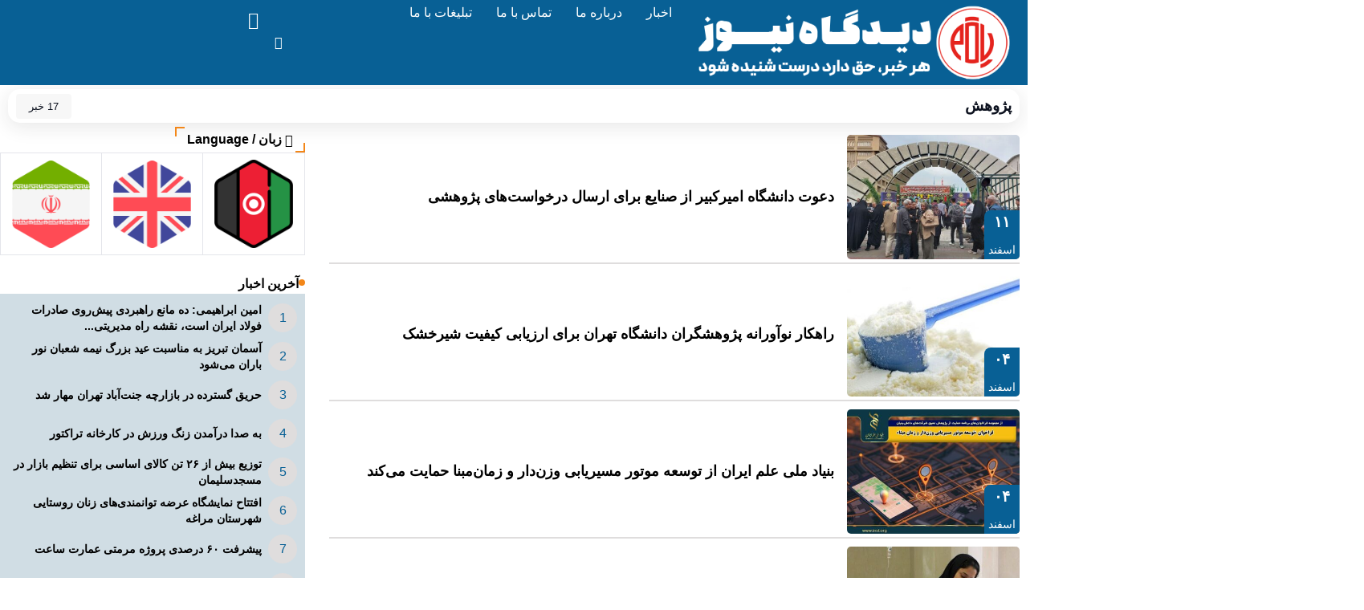

--- FILE ---
content_type: text/html; charset=UTF-8
request_url: https://daylinews.ir/tag/%D9%BE%DA%98%D9%88%D9%87%D8%B4/
body_size: 24878
content:
<!DOCTYPE html>
<html dir="rtl" lang="fa-IR">
<head>
	<meta charset="UTF-8">
    <meta name="viewport" content="width=device-width, initial-scale=1">
	<link rel="profile" href="https://gmpg.org/xfn/11">	
	<meta name='robots' content='noindex, follow' />

	<!-- This site is optimized with the Yoast SEO Premium plugin v26.3 (Yoast SEO v26.9) - https://yoast.com/product/yoast-seo-premium-wordpress/ -->
	<title>بایگانی‌ها پژوهش | دیدگاه نیوز</title>
	<meta property="og:locale" content="fa_IR" />
	<meta property="og:type" content="article" />
	<meta property="og:title" content="بایگانی‌ها پژوهش" />
	<meta property="og:url" content="https://didgahnews.ir/tag/پژوهش/" />
	<meta property="og:site_name" content="دیدگاه نیوز" />
	<meta property="og:image" content="https://dl.didgahnews.ir/wp-content/uploads/2025/02/didgahnews-logo.png" />
	<meta property="og:image:width" content="256" />
	<meta property="og:image:height" content="256" />
	<meta property="og:image:type" content="image/png" />
	<meta name="twitter:card" content="summary_large_image" />
	<meta name="twitter:site" content="@didgahnews" />
	<script type="application/ld+json" class="yoast-schema-graph">{"@context":"https://schema.org","@graph":[{"@type":"CollectionPage","@id":"https://didgahnews.ir/tag/%d9%be%da%98%d9%88%d9%87%d8%b4/","url":"https://didgahnews.ir/tag/%d9%be%da%98%d9%88%d9%87%d8%b4/","name":"بایگانی‌ها پژوهش | دیدگاه نیوز","isPartOf":{"@id":"https://didgahnews.ir/#website"},"primaryImageOfPage":{"@id":"https://didgahnews.ir/tag/%d9%be%da%98%d9%88%d9%87%d8%b4/#primaryimage"},"image":{"@id":"https://didgahnews.ir/tag/%d9%be%da%98%d9%88%d9%87%d8%b4/#primaryimage"},"thumbnailUrl":"https://dl.didgahnews.ir/wp-content/uploads/2025/03/d8afd8b9d988d8aa-d8afd8a7d986d8b4daafd8a7d987-d8a7d985db8cd8b1daa9d8a8db8cd8b1-d8a7d8b2-d8b5d986d8a7db8cd8b9-d8a8d8b1d8a7db8c-d8a7d8b1_67c2ae62485af-scaled.jpeg","breadcrumb":{"@id":"https://didgahnews.ir/tag/%d9%be%da%98%d9%88%d9%87%d8%b4/#breadcrumb"},"inLanguage":"fa-IR"},{"@type":"ImageObject","inLanguage":"fa-IR","@id":"https://didgahnews.ir/tag/%d9%be%da%98%d9%88%d9%87%d8%b4/#primaryimage","url":"https://dl.didgahnews.ir/wp-content/uploads/2025/03/d8afd8b9d988d8aa-d8afd8a7d986d8b4daafd8a7d987-d8a7d985db8cd8b1daa9d8a8db8cd8b1-d8a7d8b2-d8b5d986d8a7db8cd8b9-d8a8d8b1d8a7db8c-d8a7d8b1_67c2ae62485af-scaled.jpeg","contentUrl":"https://dl.didgahnews.ir/wp-content/uploads/2025/03/d8afd8b9d988d8aa-d8afd8a7d986d8b4daafd8a7d987-d8a7d985db8cd8b1daa9d8a8db8cd8b1-d8a7d8b2-d8b5d986d8a7db8cd8b9-d8a8d8b1d8a7db8c-d8a7d8b1_67c2ae62485af-scaled.jpeg","width":1000,"height":801},{"@type":"BreadcrumbList","@id":"https://didgahnews.ir/tag/%d9%be%da%98%d9%88%d9%87%d8%b4/#breadcrumb","itemListElement":[{"@type":"ListItem","position":1,"name":"خانه","item":"https://didgahnews.ir/"},{"@type":"ListItem","position":2,"name":"پژوهش"}]},{"@type":"WebSite","@id":"https://didgahnews.ir/#website","url":"https://didgahnews.ir/","name":"دیدگاه نیوز","description":"هر خبر، حق دارد درست شنیده شود","publisher":{"@id":"https://didgahnews.ir/#organization"},"potentialAction":[{"@type":"SearchAction","target":{"@type":"EntryPoint","urlTemplate":"https://didgahnews.ir/?s={search_term_string}"},"query-input":{"@type":"PropertyValueSpecification","valueRequired":true,"valueName":"search_term_string"}}],"inLanguage":"fa-IR"},{"@type":"Organization","@id":"https://didgahnews.ir/#organization","name":"دیدگاه نیوز","url":"https://didgahnews.ir/","logo":{"@type":"ImageObject","inLanguage":"fa-IR","@id":"https://didgahnews.ir/#/schema/logo/image/","url":"https://dl.didgahnews.ir/wp-content/uploads/2025/02/didgahnews-logo.png","contentUrl":"https://dl.didgahnews.ir/wp-content/uploads/2025/02/didgahnews-logo.png","width":256,"height":256,"caption":"دیدگاه نیوز"},"image":{"@id":"https://didgahnews.ir/#/schema/logo/image/"},"sameAs":["https://www.facebook.com/DidgahNews","https://x.com/didgahnews"],"foundingDate":"2017-04-12","numberOfEmployees":{"@type":"QuantitativeValue","minValue":"11","maxValue":"50"},"ownershipFundingInfo":"https://didgahnews.ir/about/"}]}</script>
	<!-- / Yoast SEO Premium plugin. -->


<link rel='dns-prefetch' href='//didgahnews.ir' />
<link rel="alternate" type="application/rss+xml" title="دیدگاه نیوز &raquo; خوراک" href="https://didgahnews.ir/feed/" />
<link rel="alternate" type="application/rss+xml" title="دیدگاه نیوز &raquo; خوراک دیدگاه‌ها" href="https://didgahnews.ir/comments/feed/" />
<link rel="alternate" type="application/rss+xml" title="دیدگاه نیوز &raquo; پژوهش خوراک برچسب" href="https://didgahnews.ir/tag/%d9%be%da%98%d9%88%d9%87%d8%b4/feed/" />
<style id='wp-img-auto-sizes-contain-inline-css'>
img:is([sizes=auto i],[sizes^="auto," i]){contain-intrinsic-size:3000px 1500px}
/*# sourceURL=wp-img-auto-sizes-contain-inline-css */
</style>
<style id='wp-emoji-styles-inline-css'>

	img.wp-smiley, img.emoji {
		display: inline !important;
		border: none !important;
		box-shadow: none !important;
		height: 1em !important;
		width: 1em !important;
		margin: 0 0.07em !important;
		vertical-align: -0.1em !important;
		background: none !important;
		padding: 0 !important;
	}
/*# sourceURL=wp-emoji-styles-inline-css */
</style>
<link rel='stylesheet' id='wp-block-library-rtl-css' href='https://didgahnews.ir/wp-includes/css/dist/block-library/style-rtl.min.css?ver=6.9' media='all' />
<style id='wp-block-library-theme-inline-css'>
.wp-block-audio :where(figcaption){color:#555;font-size:13px;text-align:center}.is-dark-theme .wp-block-audio :where(figcaption){color:#ffffffa6}.wp-block-audio{margin:0 0 1em}.wp-block-code{border:1px solid #ccc;border-radius:4px;font-family:Menlo,Consolas,monaco,monospace;padding:.8em 1em}.wp-block-embed :where(figcaption){color:#555;font-size:13px;text-align:center}.is-dark-theme .wp-block-embed :where(figcaption){color:#ffffffa6}.wp-block-embed{margin:0 0 1em}.blocks-gallery-caption{color:#555;font-size:13px;text-align:center}.is-dark-theme .blocks-gallery-caption{color:#ffffffa6}:root :where(.wp-block-image figcaption){color:#555;font-size:13px;text-align:center}.is-dark-theme :root :where(.wp-block-image figcaption){color:#ffffffa6}.wp-block-image{margin:0 0 1em}.wp-block-pullquote{border-bottom:4px solid;border-top:4px solid;color:currentColor;margin-bottom:1.75em}.wp-block-pullquote :where(cite),.wp-block-pullquote :where(footer),.wp-block-pullquote__citation{color:currentColor;font-size:.8125em;font-style:normal;text-transform:uppercase}.wp-block-quote{border-left:.25em solid;margin:0 0 1.75em;padding-left:1em}.wp-block-quote cite,.wp-block-quote footer{color:currentColor;font-size:.8125em;font-style:normal;position:relative}.wp-block-quote:where(.has-text-align-right){border-left:none;border-right:.25em solid;padding-left:0;padding-right:1em}.wp-block-quote:where(.has-text-align-center){border:none;padding-left:0}.wp-block-quote.is-large,.wp-block-quote.is-style-large,.wp-block-quote:where(.is-style-plain){border:none}.wp-block-search .wp-block-search__label{font-weight:700}.wp-block-search__button{border:1px solid #ccc;padding:.375em .625em}:where(.wp-block-group.has-background){padding:1.25em 2.375em}.wp-block-separator.has-css-opacity{opacity:.4}.wp-block-separator{border:none;border-bottom:2px solid;margin-left:auto;margin-right:auto}.wp-block-separator.has-alpha-channel-opacity{opacity:1}.wp-block-separator:not(.is-style-wide):not(.is-style-dots){width:100px}.wp-block-separator.has-background:not(.is-style-dots){border-bottom:none;height:1px}.wp-block-separator.has-background:not(.is-style-wide):not(.is-style-dots){height:2px}.wp-block-table{margin:0 0 1em}.wp-block-table td,.wp-block-table th{word-break:normal}.wp-block-table :where(figcaption){color:#555;font-size:13px;text-align:center}.is-dark-theme .wp-block-table :where(figcaption){color:#ffffffa6}.wp-block-video :where(figcaption){color:#555;font-size:13px;text-align:center}.is-dark-theme .wp-block-video :where(figcaption){color:#ffffffa6}.wp-block-video{margin:0 0 1em}:root :where(.wp-block-template-part.has-background){margin-bottom:0;margin-top:0;padding:1.25em 2.375em}
/*# sourceURL=/wp-includes/css/dist/block-library/theme.min.css */
</style>
<style id='classic-theme-styles-inline-css'>
/*! This file is auto-generated */
.wp-block-button__link{color:#fff;background-color:#32373c;border-radius:9999px;box-shadow:none;text-decoration:none;padding:calc(.667em + 2px) calc(1.333em + 2px);font-size:1.125em}.wp-block-file__button{background:#32373c;color:#fff;text-decoration:none}
/*# sourceURL=/wp-includes/css/classic-themes.min.css */
</style>
<style id='global-styles-inline-css'>
:root{--wp--preset--aspect-ratio--square: 1;--wp--preset--aspect-ratio--4-3: 4/3;--wp--preset--aspect-ratio--3-4: 3/4;--wp--preset--aspect-ratio--3-2: 3/2;--wp--preset--aspect-ratio--2-3: 2/3;--wp--preset--aspect-ratio--16-9: 16/9;--wp--preset--aspect-ratio--9-16: 9/16;--wp--preset--color--black: #000000;--wp--preset--color--cyan-bluish-gray: #abb8c3;--wp--preset--color--white: #ffffff;--wp--preset--color--pale-pink: #f78da7;--wp--preset--color--vivid-red: #cf2e2e;--wp--preset--color--luminous-vivid-orange: #ff6900;--wp--preset--color--luminous-vivid-amber: #fcb900;--wp--preset--color--light-green-cyan: #7bdcb5;--wp--preset--color--vivid-green-cyan: #00d084;--wp--preset--color--pale-cyan-blue: #8ed1fc;--wp--preset--color--vivid-cyan-blue: #0693e3;--wp--preset--color--vivid-purple: #9b51e0;--wp--preset--gradient--vivid-cyan-blue-to-vivid-purple: linear-gradient(135deg,rgb(6,147,227) 0%,rgb(155,81,224) 100%);--wp--preset--gradient--light-green-cyan-to-vivid-green-cyan: linear-gradient(135deg,rgb(122,220,180) 0%,rgb(0,208,130) 100%);--wp--preset--gradient--luminous-vivid-amber-to-luminous-vivid-orange: linear-gradient(135deg,rgb(252,185,0) 0%,rgb(255,105,0) 100%);--wp--preset--gradient--luminous-vivid-orange-to-vivid-red: linear-gradient(135deg,rgb(255,105,0) 0%,rgb(207,46,46) 100%);--wp--preset--gradient--very-light-gray-to-cyan-bluish-gray: linear-gradient(135deg,rgb(238,238,238) 0%,rgb(169,184,195) 100%);--wp--preset--gradient--cool-to-warm-spectrum: linear-gradient(135deg,rgb(74,234,220) 0%,rgb(151,120,209) 20%,rgb(207,42,186) 40%,rgb(238,44,130) 60%,rgb(251,105,98) 80%,rgb(254,248,76) 100%);--wp--preset--gradient--blush-light-purple: linear-gradient(135deg,rgb(255,206,236) 0%,rgb(152,150,240) 100%);--wp--preset--gradient--blush-bordeaux: linear-gradient(135deg,rgb(254,205,165) 0%,rgb(254,45,45) 50%,rgb(107,0,62) 100%);--wp--preset--gradient--luminous-dusk: linear-gradient(135deg,rgb(255,203,112) 0%,rgb(199,81,192) 50%,rgb(65,88,208) 100%);--wp--preset--gradient--pale-ocean: linear-gradient(135deg,rgb(255,245,203) 0%,rgb(182,227,212) 50%,rgb(51,167,181) 100%);--wp--preset--gradient--electric-grass: linear-gradient(135deg,rgb(202,248,128) 0%,rgb(113,206,126) 100%);--wp--preset--gradient--midnight: linear-gradient(135deg,rgb(2,3,129) 0%,rgb(40,116,252) 100%);--wp--preset--font-size--small: 13px;--wp--preset--font-size--medium: 20px;--wp--preset--font-size--large: 36px;--wp--preset--font-size--x-large: 42px;--wp--preset--spacing--20: 0.44rem;--wp--preset--spacing--30: 0.67rem;--wp--preset--spacing--40: 1rem;--wp--preset--spacing--50: 1.5rem;--wp--preset--spacing--60: 2.25rem;--wp--preset--spacing--70: 3.38rem;--wp--preset--spacing--80: 5.06rem;--wp--preset--shadow--natural: 6px 6px 9px rgba(0, 0, 0, 0.2);--wp--preset--shadow--deep: 12px 12px 50px rgba(0, 0, 0, 0.4);--wp--preset--shadow--sharp: 6px 6px 0px rgba(0, 0, 0, 0.2);--wp--preset--shadow--outlined: 6px 6px 0px -3px rgb(255, 255, 255), 6px 6px rgb(0, 0, 0);--wp--preset--shadow--crisp: 6px 6px 0px rgb(0, 0, 0);}:where(.is-layout-flex){gap: 0.5em;}:where(.is-layout-grid){gap: 0.5em;}body .is-layout-flex{display: flex;}.is-layout-flex{flex-wrap: wrap;align-items: center;}.is-layout-flex > :is(*, div){margin: 0;}body .is-layout-grid{display: grid;}.is-layout-grid > :is(*, div){margin: 0;}:where(.wp-block-columns.is-layout-flex){gap: 2em;}:where(.wp-block-columns.is-layout-grid){gap: 2em;}:where(.wp-block-post-template.is-layout-flex){gap: 1.25em;}:where(.wp-block-post-template.is-layout-grid){gap: 1.25em;}.has-black-color{color: var(--wp--preset--color--black) !important;}.has-cyan-bluish-gray-color{color: var(--wp--preset--color--cyan-bluish-gray) !important;}.has-white-color{color: var(--wp--preset--color--white) !important;}.has-pale-pink-color{color: var(--wp--preset--color--pale-pink) !important;}.has-vivid-red-color{color: var(--wp--preset--color--vivid-red) !important;}.has-luminous-vivid-orange-color{color: var(--wp--preset--color--luminous-vivid-orange) !important;}.has-luminous-vivid-amber-color{color: var(--wp--preset--color--luminous-vivid-amber) !important;}.has-light-green-cyan-color{color: var(--wp--preset--color--light-green-cyan) !important;}.has-vivid-green-cyan-color{color: var(--wp--preset--color--vivid-green-cyan) !important;}.has-pale-cyan-blue-color{color: var(--wp--preset--color--pale-cyan-blue) !important;}.has-vivid-cyan-blue-color{color: var(--wp--preset--color--vivid-cyan-blue) !important;}.has-vivid-purple-color{color: var(--wp--preset--color--vivid-purple) !important;}.has-black-background-color{background-color: var(--wp--preset--color--black) !important;}.has-cyan-bluish-gray-background-color{background-color: var(--wp--preset--color--cyan-bluish-gray) !important;}.has-white-background-color{background-color: var(--wp--preset--color--white) !important;}.has-pale-pink-background-color{background-color: var(--wp--preset--color--pale-pink) !important;}.has-vivid-red-background-color{background-color: var(--wp--preset--color--vivid-red) !important;}.has-luminous-vivid-orange-background-color{background-color: var(--wp--preset--color--luminous-vivid-orange) !important;}.has-luminous-vivid-amber-background-color{background-color: var(--wp--preset--color--luminous-vivid-amber) !important;}.has-light-green-cyan-background-color{background-color: var(--wp--preset--color--light-green-cyan) !important;}.has-vivid-green-cyan-background-color{background-color: var(--wp--preset--color--vivid-green-cyan) !important;}.has-pale-cyan-blue-background-color{background-color: var(--wp--preset--color--pale-cyan-blue) !important;}.has-vivid-cyan-blue-background-color{background-color: var(--wp--preset--color--vivid-cyan-blue) !important;}.has-vivid-purple-background-color{background-color: var(--wp--preset--color--vivid-purple) !important;}.has-black-border-color{border-color: var(--wp--preset--color--black) !important;}.has-cyan-bluish-gray-border-color{border-color: var(--wp--preset--color--cyan-bluish-gray) !important;}.has-white-border-color{border-color: var(--wp--preset--color--white) !important;}.has-pale-pink-border-color{border-color: var(--wp--preset--color--pale-pink) !important;}.has-vivid-red-border-color{border-color: var(--wp--preset--color--vivid-red) !important;}.has-luminous-vivid-orange-border-color{border-color: var(--wp--preset--color--luminous-vivid-orange) !important;}.has-luminous-vivid-amber-border-color{border-color: var(--wp--preset--color--luminous-vivid-amber) !important;}.has-light-green-cyan-border-color{border-color: var(--wp--preset--color--light-green-cyan) !important;}.has-vivid-green-cyan-border-color{border-color: var(--wp--preset--color--vivid-green-cyan) !important;}.has-pale-cyan-blue-border-color{border-color: var(--wp--preset--color--pale-cyan-blue) !important;}.has-vivid-cyan-blue-border-color{border-color: var(--wp--preset--color--vivid-cyan-blue) !important;}.has-vivid-purple-border-color{border-color: var(--wp--preset--color--vivid-purple) !important;}.has-vivid-cyan-blue-to-vivid-purple-gradient-background{background: var(--wp--preset--gradient--vivid-cyan-blue-to-vivid-purple) !important;}.has-light-green-cyan-to-vivid-green-cyan-gradient-background{background: var(--wp--preset--gradient--light-green-cyan-to-vivid-green-cyan) !important;}.has-luminous-vivid-amber-to-luminous-vivid-orange-gradient-background{background: var(--wp--preset--gradient--luminous-vivid-amber-to-luminous-vivid-orange) !important;}.has-luminous-vivid-orange-to-vivid-red-gradient-background{background: var(--wp--preset--gradient--luminous-vivid-orange-to-vivid-red) !important;}.has-very-light-gray-to-cyan-bluish-gray-gradient-background{background: var(--wp--preset--gradient--very-light-gray-to-cyan-bluish-gray) !important;}.has-cool-to-warm-spectrum-gradient-background{background: var(--wp--preset--gradient--cool-to-warm-spectrum) !important;}.has-blush-light-purple-gradient-background{background: var(--wp--preset--gradient--blush-light-purple) !important;}.has-blush-bordeaux-gradient-background{background: var(--wp--preset--gradient--blush-bordeaux) !important;}.has-luminous-dusk-gradient-background{background: var(--wp--preset--gradient--luminous-dusk) !important;}.has-pale-ocean-gradient-background{background: var(--wp--preset--gradient--pale-ocean) !important;}.has-electric-grass-gradient-background{background: var(--wp--preset--gradient--electric-grass) !important;}.has-midnight-gradient-background{background: var(--wp--preset--gradient--midnight) !important;}.has-small-font-size{font-size: var(--wp--preset--font-size--small) !important;}.has-medium-font-size{font-size: var(--wp--preset--font-size--medium) !important;}.has-large-font-size{font-size: var(--wp--preset--font-size--large) !important;}.has-x-large-font-size{font-size: var(--wp--preset--font-size--x-large) !important;}
:where(.wp-block-post-template.is-layout-flex){gap: 1.25em;}:where(.wp-block-post-template.is-layout-grid){gap: 1.25em;}
:where(.wp-block-term-template.is-layout-flex){gap: 1.25em;}:where(.wp-block-term-template.is-layout-grid){gap: 1.25em;}
:where(.wp-block-columns.is-layout-flex){gap: 2em;}:where(.wp-block-columns.is-layout-grid){gap: 2em;}
:root :where(.wp-block-pullquote){font-size: 1.5em;line-height: 1.6;}
/*# sourceURL=global-styles-inline-css */
</style>
<link rel='stylesheet' id='daythemes-icon-css' href='https://didgahnews.ir/wp-content/themes/Raysam.ir/assets/css/daythemes-icon.css' media='all' />
<link rel='stylesheet' id='fonts-css' href='https://didgahnews.ir/wp-content/themes/Raysam.ir/assets/css/fonts.css?ver=6.9' media='all' />
<link rel='stylesheet' id='bootstrap-grid-css' href='https://didgahnews.ir/wp-content/themes/Raysam.ir/assets/css/bootstrap-grid.min.css?ver=5.0.2' media='all' />
<link rel='stylesheet' id='dark-theme-css' href='https://didgahnews.ir/wp-content/themes/Raysam.ir/assets/css/dark-theme.css' media='all' />
<link rel='stylesheet' id='daythemes-theme-style-css' href='https://didgahnews.ir/wp-content/themes/Raysam.ir/style.css' media='all' />
<style id='daythemes-theme-style-inline-css'>
.container { max-width: 1280px; }body .e-con { --container-max-width: 1280px; }:root { --accent-color: #1E73BE;}:root { --second-color: #DD9933;}:root { --body-bg-color: #FFFFFF;}:root { --body-color: #161616;}:root { --button-bg-hover: #F38719;}body.dark-mode { --accent-color: #203E52;}body.dark-mode { --second-color: #F38719;}body.dark-mode { --body-bg-color: #060E23;}body.dark-mode { --body-color: #FFFCEF;}body.dark-mode { --headings-color: #FFFCEF;}body.dark-mode .single-hero-title-1 .category a, body.dark-mode .single-hero-title-2 .category a { background: #81D742;}body.dark-mode .single-hero-title-1 .category a:hover, body.dark-mode .single-hero-title-2 .category a:hover { background: #1E73BE;}body.dark-mode { --button-bg-hover: #203E52;}#back-to-top { background: #086095;}.blog-archive-title, .blog-archive-title .title { color: #0D121F;}.blog-archive-title, .blog-archive-title .title {padding-top:4px;padding-bottom:4px;}body {font-family: VazirMatn,sans-serif;}html { font-size: 16px;}h1, h2, h3, h4, h5, h6, .h1, .h2, .h3, .h4, .h5, .h6 {font-family: VazirMatn,sans-serif;}h1, .h1 {font-family: VazirMatn,sans-serif;}h2, .h2 {font-family: VazirMatn,sans-serif;}h3, .h3 {font-family: VazirMatn,sans-serif;}h4, .h4 {font-family: VazirMatn,sans-serif;}h5, .h5 {font-family: VazirMatn,sans-serif;}h6, .h6 {font-family: VazirMatn,sans-serif;}.term-item {font-family: VazirMatn,sans-serif;}h1, .h1 { font-size: 22px;}h2, .h2 { font-size: 20px;}h3, .h3 { font-size: 18px;}h4, .h4 { font-size: 16px;}h5, .h5 { font-size: 14px;}h6, .h6 { font-size: 12px;}@media screen and (max-width: 1024px) {}
/*# sourceURL=daythemes-theme-style-inline-css */
</style>
<link rel='stylesheet' id='elementor-icons-css' href='https://didgahnews.ir/wp-content/plugins/elementor/assets/lib/eicons/css/elementor-icons.min.css?ver=5.47.0' media='all' />
<link rel='stylesheet' id='elementor-frontend-css' href='https://didgahnews.ir/wp-content/plugins/elementor/assets/css/frontend.min.css?ver=3.35.0' media='all' />
<link rel='stylesheet' id='elementor-post-83504-css' href='https://didgahnews.ir/wp-content/uploads/elementor/css/post-83504.css?ver=1770116880' media='all' />
<link rel='stylesheet' id='elementor-pro-css' href='https://didgahnews.ir/wp-content/plugins/elementor-pro/assets/css/frontend-rtl.min.css?ver=3.21.1' media='all' />
<link rel='stylesheet' id='font-awesome-5-all-css' href='https://didgahnews.ir/wp-content/plugins/elementor/assets/lib/font-awesome/css/all.min.css?ver=3.35.0' media='all' />
<link rel='stylesheet' id='font-awesome-4-shim-css' href='https://didgahnews.ir/wp-content/plugins/elementor/assets/lib/font-awesome/css/v4-shims.min.css?ver=3.35.0' media='all' />
<link rel='stylesheet' id='elementor-post-226597-css' href='https://didgahnews.ir/wp-content/uploads/elementor/css/post-226597.css?ver=1770116880' media='all' />
<link rel='stylesheet' id='widget-image-css' href='https://didgahnews.ir/wp-content/plugins/elementor/assets/css/widget-image-rtl.min.css?ver=3.35.0' media='all' />
<link rel='stylesheet' id='widget-heading-css' href='https://didgahnews.ir/wp-content/plugins/elementor/assets/css/widget-heading-rtl.min.css?ver=3.35.0' media='all' />
<link rel='stylesheet' id='elementor-post-226565-css' href='https://didgahnews.ir/wp-content/uploads/elementor/css/post-226565.css?ver=1770116881' media='all' />
<link rel='stylesheet' id='elementor-post-226535-css' href='https://didgahnews.ir/wp-content/uploads/elementor/css/post-226535.css?ver=1770116881' media='all' />
<link rel='stylesheet' id='elementor-post-226687-css' href='https://didgahnews.ir/wp-content/uploads/elementor/css/post-226687.css?ver=1770117067' media='all' />
<link rel='stylesheet' id='elementor-gf-roboto-css' href='https://fonts.googleapis.com/css?family=Roboto:100,100italic,200,200italic,300,300italic,400,400italic,500,500italic,600,600italic,700,700italic,800,800italic,900,900italic&#038;display=auto' media='all' />
<link rel='stylesheet' id='elementor-gf-robotoslab-css' href='https://fonts.googleapis.com/css?family=Roboto+Slab:100,100italic,200,200italic,300,300italic,400,400italic,500,500italic,600,600italic,700,700italic,800,800italic,900,900italic&#038;display=auto' media='all' />
<link rel='stylesheet' id='elementor-icons-shared-0-css' href='https://didgahnews.ir/wp-content/plugins/elementor/assets/lib/font-awesome/css/fontawesome.min.css?ver=5.15.3' media='all' />
<link rel='stylesheet' id='elementor-icons-fa-solid-css' href='https://didgahnews.ir/wp-content/plugins/elementor/assets/lib/font-awesome/css/solid.min.css?ver=5.15.3' media='all' />
<script src="https://didgahnews.ir/wp-includes/js/jquery/jquery.min.js?ver=3.7.1" id="jquery-core-js"></script>
<script src="https://didgahnews.ir/wp-includes/js/jquery/jquery-migrate.min.js?ver=3.4.1" id="jquery-migrate-js"></script>
<script src="https://didgahnews.ir/wp-content/plugins/elementor/assets/lib/font-awesome/js/v4-shims.min.js?ver=3.35.0" id="font-awesome-4-shim-js"></script>
<link rel="https://api.w.org/" href="https://didgahnews.ir/wp-json/" /><link rel="alternate" title="JSON" type="application/json" href="https://didgahnews.ir/wp-json/wp/v2/tags/7275" /><link rel="EditURI" type="application/rsd+xml" title="RSD" href="https://didgahnews.ir/xmlrpc.php?rsd" />
<link rel="stylesheet" href="https://didgahnews.ir/wp-content/themes/Raysam.ir/rtl.css" media="screen" /><meta name="generator" content="WordPress 6.9" />
<meta name="generator" content="Redux 4.5.10" /><!-- Analytics by WP Statistics - https://wp-statistics.com -->
<meta name="generator" content="Elementor 3.35.0; features: additional_custom_breakpoints; settings: css_print_method-external, google_font-enabled, font_display-auto">
			<style>
				.e-con.e-parent:nth-of-type(n+4):not(.e-lazyloaded):not(.e-no-lazyload),
				.e-con.e-parent:nth-of-type(n+4):not(.e-lazyloaded):not(.e-no-lazyload) * {
					background-image: none !important;
				}
				@media screen and (max-height: 1024px) {
					.e-con.e-parent:nth-of-type(n+3):not(.e-lazyloaded):not(.e-no-lazyload),
					.e-con.e-parent:nth-of-type(n+3):not(.e-lazyloaded):not(.e-no-lazyload) * {
						background-image: none !important;
					}
				}
				@media screen and (max-height: 640px) {
					.e-con.e-parent:nth-of-type(n+2):not(.e-lazyloaded):not(.e-no-lazyload),
					.e-con.e-parent:nth-of-type(n+2):not(.e-lazyloaded):not(.e-no-lazyload) * {
						background-image: none !important;
					}
				}
			</style>
			<link rel="icon" href="https://dl.didgahnews.ir/wp-content/uploads/2025/02/cropped-didgahnews-logo-32x32.png" sizes="32x32" />
<link rel="icon" href="https://dl.didgahnews.ir/wp-content/uploads/2025/02/cropped-didgahnews-logo-192x192.png" sizes="192x192" />
<link rel="apple-touch-icon" href="https://dl.didgahnews.ir/wp-content/uploads/2025/02/cropped-didgahnews-logo-180x180.png" />
<meta name="msapplication-TileImage" content="https://dl.didgahnews.ir/wp-content/uploads/2025/02/cropped-didgahnews-logo-270x270.png" />
<link rel="me" href="https://www.instagram.com/DidgahNews.ir" />
<link rel="me" href="https://t.me/didgahnews_ir" />
<link rel="me" href="https://www.youtube.com/channel/UCK5pfJzh2WwsoE2-HTH8KEg" />
<link rel="me" href="https://www.aparat.com/didgahnews.ir" />
<link rel="me" href="https://x.com/didgahnews" />
<link rel="me" href="https://www.linkedin.com/company/didgahnews" />
<link rel="me" href="https://www.facebook.com/DidgahNews" />
<link rel="me" href="https://whatsapp.com/channel/0029VaSHQejBVJl44RcPjn0k" />
<link rel="me" href="https://www.pinterest.com/didgahnews" />

<script type="text/javascript">
    (function(c,l,a,r,i,t,y){
        c[a]=c[a]||function(){(c[a].q=c[a].q||[]).push(arguments)};
        t=l.createElement(r);t.async=1;t.src="https://www.clarity.ms/tag/"+i;
        y=l.getElementsByTagName(r)[0];y.parentNode.insertBefore(t,y);
    })(window, document, "clarity", "script", "q36deahkk1");
</script>
	
	
<script>var s=document.createElement("script");s.src="https://van.najva.com/static/js/main-script.js";s.defer=!0;s.id="najva-mini-script";s.setAttribute("data-najva-id","b9b2e343-dfa1-4fce-bca6-ed0ec071e661");document.head.appendChild(s);</script>

<script>
            !function(e,t,n){e.yektanetAnalyticsObject=n,e[n]=e[n]||function(){e[n].q.push(arguments)},e[n].q=e[n].q||[];var a=t.getElementsByTagName("head")[0],r=new Date,c="https://cdn.yektanet.com/superscript/Ty9Aai1Q/native-daylinews.ir-13445/yn_pub.js?v="+r.getFullYear().toString()+"0"+r.getMonth()+"0"+r.getDate()+"0"+r.getHours(),s=t.createElement("link");s.rel="preload",s.as="script",s.href=c,a.appendChild(s);var l=t.createElement("script");l.async=!0,l.src=c,a.appendChild(l)}(window,document,"yektanet");
        </script>
	
	<!-- Google tag (gtag.js) -->
<script async src="https://www.googletagmanager.com/gtag/js?id=G-TXGFTEG5EY"></script>
<script>
  window.dataLayer = window.dataLayer || [];
  function gtag(){dataLayer.push(arguments);}
  gtag('js', new Date());

  gtag('config', 'G-TXGFTEG5EY');
</script>
	
	
</head>

<body class="rtl archive tag tag-7275 wp-embed-responsive wp-theme-Raysamir elementor-default elementor-kit-83504">

<div id="site">
    <div id="site-inner">
                <header id="site-header" class="normal-header">
		<div data-elementor-type="wp-post" data-elementor-id="226535" class="elementor elementor-226535" data-elementor-post-type="daythemes-template">
				<div class="elementor-element elementor-element-1317b69 e-flex e-con-boxed e-con e-parent" data-id="1317b69" data-element_type="container" data-e-type="container" data-settings="{&quot;background_background&quot;:&quot;classic&quot;}">
					<div class="e-con-inner">
		<div class="elementor-element elementor-element-30cde5e e-con-full e-flex e-con e-child" data-id="30cde5e" data-element_type="container" data-e-type="container">
				<div class="elementor-element elementor-element-d77bbde elementor-widget daythemes-site-logo-widget" data-id="d77bbde" data-element_type="widget" data-e-type="widget" data-widget_type="daythemes-site-logo.default">
				<div class="elementor-widget-container">
					
<div class="daythemes-logo">

        <a rel="home" href="https://didgahnews.ir/" title="دیدگاه نیوز">

        
        <picture class="daythemes-logo-image">
                            <source media="(max-width: 767px)" srcset="https://didgahnews.ir/wp-content/uploads/2025/11/didgahnews-header.png">
            
                            <source srcset="https://didgahnews.ir/wp-content/uploads/2025/11/didgahnews-header.png 1x, https://didgahnews.ir/wp-content/uploads/2025/11/didgahnews-header.png 2x">
            
            <img fetchpriority="high" src="https://didgahnews.ir/wp-content/uploads/2025/11/didgahnews-header.png" alt="دیدگاه نیوز" width="1000" height="241">
        </picture>
    </a>
    

    </div>				</div>
				</div>
				</div>
		<div class="elementor-element elementor-element-9eece8f e-con-full elementor-hidden-mobile e-flex e-con e-child" data-id="9eece8f" data-element_type="container" data-e-type="container">
				<div class="elementor-element elementor-element-f73f6d7 elementor-widget daythemes-navigation-widget" data-id="f73f6d7" data-element_type="widget" data-e-type="widget" data-widget_type="daythemes-navigation.default">
				<div class="elementor-widget-container">
					<nav class="daythemes-header-nav-wrapper "><ul id="menu-%d9%81%d9%87%d8%b1%d8%b3%d8%aa-%d8%a7%d8%b5%d9%84%db%8c" class="daythemes-header-nav"><li id="menu-item-232303" class="menu-item menu-item-type-custom menu-item-object-custom menu-item-232303 daythemes-mega-menu-item"><a href="https://didgahnews.ir/category/news/"><span>اخبار</span></a><div class="sub-menu mega-menu-content">		<div data-elementor-type="wp-post" data-elementor-id="226577" class="elementor elementor-226577" data-elementor-post-type="daythemes-template">
				<div class="elementor-element elementor-element-05f0773 e-con-full e-flex e-con e-parent" data-id="05f0773" data-element_type="container" data-e-type="container" data-settings="{&quot;background_background&quot;:&quot;classic&quot;}">
		<div class="elementor-element elementor-element-3809cf6 e-con-full e-flex e-con e-child" data-id="3809cf6" data-element_type="container" data-e-type="container">
				<div class="elementor-element elementor-element-7235dc9 content-position-inside elementor-widget daythemes-category-box-widget" data-id="7235dc9" data-element_type="widget" data-e-type="widget" data-widget_type="daythemes-category-box.default">
				<div class="elementor-widget-container">
					<div class="daythemes-categories-box ">
    <div class="cat-item term-id-2">
        <div class="image-wrapper">
            <img width="499" height="333" src="https://dl.didgahnews.ir/wp-content/uploads/2025/11/171671418-499x333.jpg" class="attachment-medium size-medium" alt="" decoding="async" srcset="https://dl.didgahnews.ir/wp-content/uploads/2025/11/171671418-499x333.jpg 499w, https://dl.didgahnews.ir/wp-content/uploads/2025/11/171671418-692x462.jpg 692w, https://dl.didgahnews.ir/wp-content/uploads/2025/11/171671418-480x320.jpg 480w, https://dl.didgahnews.ir/wp-content/uploads/2025/11/171671418-768x512.jpg 768w, https://dl.didgahnews.ir/wp-content/uploads/2025/11/171671418-450x300.jpg 450w, https://dl.didgahnews.ir/wp-content/uploads/2025/11/171671418-700x467.jpg 700w, https://dl.didgahnews.ir/wp-content/uploads/2025/11/171671418.jpg 1280w" sizes="(max-width: 499px) 100vw, 499px" />            <a class="img-link daythemes-position-cover" aria-label="Item Link"  href="https://didgahnews.ir/category/news/political/"></a>
        </div>
        <div class="content-wrapper daythemes-position-bottom">
            <div class="title-wrapper">
                <h4 class="title">
                <a  href="https://didgahnews.ir/category/news/political/" class="post-title-default" title="سیاسی">
	                سیاسی                </a>
            </h4>
            </div>
                    </div>
    </div>
        <div class="cat-item term-id-3">
        <div class="image-wrapper">
            <img width="500" height="333" src="https://dl.didgahnews.ir/wp-content/uploads/2025/11/171047273-500x333.jpg" class="attachment-medium size-medium" alt="" decoding="async" srcset="https://dl.didgahnews.ir/wp-content/uploads/2025/11/171047273-500x333.jpg 500w, https://dl.didgahnews.ir/wp-content/uploads/2025/11/171047273-693x462.jpg 693w, https://dl.didgahnews.ir/wp-content/uploads/2025/11/171047273-480x320.jpg 480w, https://dl.didgahnews.ir/wp-content/uploads/2025/11/171047273-768x512.jpg 768w, https://dl.didgahnews.ir/wp-content/uploads/2025/11/171047273-450x300.jpg 450w, https://dl.didgahnews.ir/wp-content/uploads/2025/11/171047273-700x467.jpg 700w, https://dl.didgahnews.ir/wp-content/uploads/2025/11/171047273.jpg 1200w" sizes="(max-width: 500px) 100vw, 500px" />            <a class="img-link daythemes-position-cover" aria-label="Item Link"  href="https://didgahnews.ir/category/news/economic/"></a>
        </div>
        <div class="content-wrapper daythemes-position-bottom">
            <div class="title-wrapper">
                <h4 class="title">
                <a  href="https://didgahnews.ir/category/news/economic/" class="post-title-default" title="اقتصادی">
	                اقتصادی                </a>
            </h4>
            </div>
                    </div>
    </div>
        <div class="cat-item term-id-4">
        <div class="image-wrapper">
            <img loading="lazy" width="300" height="225" src="https://dl.didgahnews.ir/wp-content/uploads/2022/12/d986d8b3d8aad8b1d986-d981d8b1d8aed987d88c-d8aed8a8d8b1d986daafd8a7d8b1-d8a7d8acd8aad985d8a7d8b9db8c-d8a2d8b2d8a7d8af-d8b4d8af_638e1d573452d-300x225.jpeg" class="attachment-medium size-medium" alt="" decoding="async" srcset="https://dl.didgahnews.ir/wp-content/uploads/2022/12/d986d8b3d8aad8b1d986-d981d8b1d8aed987d88c-d8aed8a8d8b1d986daafd8a7d8b1-d8a7d8acd8aad985d8a7d8b9db8c-d8a2d8b2d8a7d8af-d8b4d8af_638e1d573452d-300x225.jpeg 300w, https://dl.didgahnews.ir/wp-content/uploads/2022/12/d986d8b3d8aad8b1d986-d981d8b1d8aed987d88c-d8aed8a8d8b1d986daafd8a7d8b1-d8a7d8acd8aad985d8a7d8b9db8c-d8a2d8b2d8a7d8af-d8b4d8af_638e1d573452d-730x547.jpeg 730w, https://dl.didgahnews.ir/wp-content/uploads/2022/12/d986d8b3d8aad8b1d986-d981d8b1d8aed987d88c-d8aed8a8d8b1d986daafd8a7d8b1-d8a7d8acd8aad985d8a7d8b9db8c-d8a2d8b2d8a7d8af-d8b4d8af_638e1d573452d-768x575.jpeg 768w, https://dl.didgahnews.ir/wp-content/uploads/2022/12/d986d8b3d8aad8b1d986-d981d8b1d8aed987d88c-d8aed8a8d8b1d986daafd8a7d8b1-d8a7d8acd8aad985d8a7d8b9db8c-d8a2d8b2d8a7d8af-d8b4d8af_638e1d573452d-600x450.jpeg 600w, https://dl.didgahnews.ir/wp-content/uploads/2022/12/d986d8b3d8aad8b1d986-d981d8b1d8aed987d88c-d8aed8a8d8b1d986daafd8a7d8b1-d8a7d8acd8aad985d8a7d8b9db8c-d8a2d8b2d8a7d8af-d8b4d8af_638e1d573452d-scaled.jpeg 800w" sizes="(max-width: 300px) 100vw, 300px" />            <a class="img-link daythemes-position-cover" aria-label="Item Link"  href="https://didgahnews.ir/category/news/social/"></a>
        </div>
        <div class="content-wrapper daythemes-position-bottom">
            <div class="title-wrapper">
                <h4 class="title">
                <a  href="https://didgahnews.ir/category/news/social/" class="post-title-default" title="اجتماعی">
	                اجتماعی                </a>
            </h4>
            </div>
                    </div>
    </div>
        <div class="cat-item term-id-5">
        <div class="image-wrapper">
            <img loading="lazy" width="500" height="333" src="https://dl.didgahnews.ir/wp-content/uploads/2025/11/171112027-500x333.jpg" class="attachment-medium size-medium" alt="" decoding="async" srcset="https://dl.didgahnews.ir/wp-content/uploads/2025/11/171112027-500x333.jpg 500w, https://dl.didgahnews.ir/wp-content/uploads/2025/11/171112027-693x462.jpg 693w, https://dl.didgahnews.ir/wp-content/uploads/2025/11/171112027-480x320.jpg 480w, https://dl.didgahnews.ir/wp-content/uploads/2025/11/171112027-768x512.jpg 768w, https://dl.didgahnews.ir/wp-content/uploads/2025/11/171112027-450x300.jpg 450w, https://dl.didgahnews.ir/wp-content/uploads/2025/11/171112027-700x466.jpg 700w, https://dl.didgahnews.ir/wp-content/uploads/2025/11/171112027.jpg 1280w" sizes="(max-width: 500px) 100vw, 500px" />            <a class="img-link daythemes-position-cover" aria-label="Item Link"  href="https://didgahnews.ir/category/news/sport/"></a>
        </div>
        <div class="content-wrapper daythemes-position-bottom">
            <div class="title-wrapper">
                <h4 class="title">
                <a  href="https://didgahnews.ir/category/news/sport/" class="post-title-default" title="ورزشی">
	                ورزشی                </a>
            </h4>
            </div>
                    </div>
    </div>
        <div class="cat-item term-id-14">
        <div class="image-wrapper">
            <img loading="lazy" width="555" height="312" src="https://dl.didgahnews.ir/wp-content/uploads/2025/11/171668801-555x312.jpg" class="attachment-medium size-medium" alt="" decoding="async" srcset="https://dl.didgahnews.ir/wp-content/uploads/2025/11/171668801-555x312.jpg 555w, https://dl.didgahnews.ir/wp-content/uploads/2025/11/171668801-770x433.jpg 770w, https://dl.didgahnews.ir/wp-content/uploads/2025/11/171668801-768x432.jpg 768w, https://dl.didgahnews.ir/wp-content/uploads/2025/11/171668801-450x253.jpg 450w, https://dl.didgahnews.ir/wp-content/uploads/2025/11/171668801-700x394.jpg 700w, https://dl.didgahnews.ir/wp-content/uploads/2025/11/171668801.jpg 1280w" sizes="(max-width: 555px) 100vw, 555px" />            <a class="img-link daythemes-position-cover" aria-label="Item Link"  href="https://didgahnews.ir/category/news/cultural/"></a>
        </div>
        <div class="content-wrapper daythemes-position-bottom">
            <div class="title-wrapper">
                <h4 class="title">
                <a  href="https://didgahnews.ir/category/news/cultural/" class="post-title-default" title="فرهنگی">
	                فرهنگی                </a>
            </h4>
            </div>
                    </div>
    </div>
        <div class="cat-item term-id-15">
        <div class="image-wrapper">
            <img loading="lazy" width="300" height="217" src="https://dl.didgahnews.ir/wp-content/uploads/2018/02/شبکه-هایاجتماعی-300x217.jpg" class="attachment-medium size-medium" alt="" decoding="async" srcset="https://dl.didgahnews.ir/wp-content/uploads/2018/02/شبکه-هایاجتماعی-300x217.jpg 300w, https://dl.didgahnews.ir/wp-content/uploads/2018/02/شبکه-هایاجتماعی.jpg 591w" sizes="(max-width: 300px) 100vw, 300px" />            <a class="img-link daythemes-position-cover" aria-label="Item Link"  href="https://didgahnews.ir/category/news/tech/"></a>
        </div>
        <div class="content-wrapper daythemes-position-bottom">
            <div class="title-wrapper">
                <h4 class="title">
                <a  href="https://didgahnews.ir/category/news/tech/" class="post-title-default" title="علم‌و‌فناوری">
	                علم‌و‌فناوری                </a>
            </h4>
            </div>
                    </div>
    </div>
    </div>
				</div>
				</div>
				</div>
		<div class="elementor-element elementor-element-e54a7f5 e-con-full e-flex e-con e-child" data-id="e54a7f5" data-element_type="container" data-e-type="container">
				<div class="elementor-element elementor-element-703cc5c daythemes-align-right elementor-widget daythemes-divider-heading-widget" data-id="703cc5c" data-element_type="widget" data-e-type="widget" data-widget_type="daythemes-divider-heading.default">
				<div class="elementor-widget-container">
					<div class="daythemes-divider-heading-wrap">
    <div class="daythemes-divider-heading divider-style-8 ">
        <div class="divider divider-1"></div>
        <div class="divider divider-2"></div>
        <h3 class="title">
        <a href="https://didgahnews.ir/category/news/regions/khz">        <span class="title-inner">
            <span class="title-text">
                                    <span class="icon">
			            <i class="far fa-gem"></i>                    </span>
                                اخبار خوزستان            </span>
                    </span>
        </a>        </h3>
        <div class="divider divider-3"></div>
        <div class="divider divider-4"></div>
    </div>
</div>				</div>
				</div>
				<div class="elementor-element elementor-element-2461816 elementor-widget daythemes-post-elastic-widget" data-id="2461816" data-element_type="widget" data-e-type="widget" data-widget_type="daythemes-post-elastic.default">
				<div class="elementor-widget-container">
					<div class="daythemes-posts-container">
    <div class="daythemes-posts-wrapper layout-grid">
                <div class="post-item">
    <article class="post-wrapper post-232530 post type-post status-publish format-standard has-post-thumbnail hentry category-news category-khz tag-693 tag-570 tag-35113">

	    
	    
                    <div class="image-outer-wrapper">

	            
	            
                <div class="image-wrapper">
                    <a class="daythemes-position-cover daythemes-z-index-10" href="https://didgahnews.ir/%da%86%d8%b1%d8%a7-%d8%ad%d8%b6%d9%88%d8%b1-%d9%85%d9%88%d8%a7%d9%84%db%8c%d8%b2%d8%a7%d8%af%d9%87-%d8%a8%d9%87-%d8%aa%d9%82%d9%88%db%8c%d8%aa-%d8%b3%d8%b1%d9%85%d8%a7%db%8c%d9%87-%d9%88/" aria-label="Item Link"></a>
                    <img width="500" height="333" src="https://dl.didgahnews.ir/wp-content/uploads/2026/02/da86d8b1d8a7-d8add8b6d988d8b1-d985d988d8a7d984db8cd8b2d8a7d8afd987-d8a8d987-d8aad982d988db8cd8aa-d8b3d8b1d985d8a7db8cd987-d988_69819a4825a5e-500x333.webp" class="attachment-medium size-medium wp-post-image" alt="" title="چرا حضور موالی‌زاده به تقویت سرمایه و انسجام اجتماعی در خوزستان انجامیده است؟" loading="eager" decoding="async" srcset="https://dl.didgahnews.ir/wp-content/uploads/2026/02/da86d8b1d8a7-d8add8b6d988d8b1-d985d988d8a7d984db8cd8b2d8a7d8afd987-d8a8d987-d8aad982d988db8cd8aa-d8b3d8b1d985d8a7db8cd987-d988_69819a4825a5e-500x333.webp 500w, https://dl.didgahnews.ir/wp-content/uploads/2026/02/da86d8b1d8a7-d8add8b6d988d8b1-d985d988d8a7d984db8cd8b2d8a7d8afd987-d8a8d987-d8aad982d988db8cd8aa-d8b3d8b1d985d8a7db8cd987-d988_69819a4825a5e-694x462.webp 694w, https://dl.didgahnews.ir/wp-content/uploads/2026/02/da86d8b1d8a7-d8add8b6d988d8b1-d985d988d8a7d984db8cd8b2d8a7d8afd987-d8a8d987-d8aad982d988db8cd8aa-d8b3d8b1d985d8a7db8cd987-d988_69819a4825a5e-480x320.webp 480w, https://dl.didgahnews.ir/wp-content/uploads/2026/02/da86d8b1d8a7-d8add8b6d988d8b1-d985d988d8a7d984db8cd8b2d8a7d8afd987-d8a8d987-d8aad982d988db8cd8aa-d8b3d8b1d985d8a7db8cd987-d988_69819a4825a5e-768x511.webp 768w, https://dl.didgahnews.ir/wp-content/uploads/2026/02/da86d8b1d8a7-d8add8b6d988d8b1-d985d988d8a7d984db8cd8b2d8a7d8afd987-d8a8d987-d8aad982d988db8cd8aa-d8b3d8b1d985d8a7db8cd987-d988_69819a4825a5e-450x300.webp 450w, https://dl.didgahnews.ir/wp-content/uploads/2026/02/da86d8b1d8a7-d8add8b6d988d8b1-d985d988d8a7d984db8cd8b2d8a7d8afd987-d8a8d987-d8aad982d988db8cd8aa-d8b3d8b1d985d8a7db8cd987-d988_69819a4825a5e-700x466.webp 700w, https://dl.didgahnews.ir/wp-content/uploads/2026/02/da86d8b1d8a7-d8add8b6d988d8b1-d985d988d8a7d984db8cd8b2d8a7d8afd987-d8a8d987-d8aad982d988db8cd8aa-d8b3d8b1d985d8a7db8cd987-d988_69819a4825a5e-scaled.webp 1000w" sizes="(max-width: 500px) 100vw, 500px" />
		            		                            </div>

            </div>
        
        <div class="content-wrapper">
	        			                    <h3 class="title">
        <a href="https://didgahnews.ir/%da%86%d8%b1%d8%a7-%d8%ad%d8%b6%d9%88%d8%b1-%d9%85%d9%88%d8%a7%d9%84%db%8c%d8%b2%d8%a7%d8%af%d9%87-%d8%a8%d9%87-%d8%aa%d9%82%d9%88%db%8c%d8%aa-%d8%b3%d8%b1%d9%85%d8%a7%db%8c%d9%87-%d9%88/" class="post-title-default" title="چرا حضور موالی‌زاده به تقویت سرمایه و انسجام اجتماعی در خوزستان انجامیده است؟">
            چرا حضور موالی‌زاده به تقویت سرمایه و انسجام اجتماعی در خوزستان انجامیده است؟        </a>
        </h3>
                    <div class="meta-wrapper">
                                                                                            </div>
                                </div>
    </article>
</div><div class="post-item">
    <article class="post-wrapper post-232524 post type-post status-publish format-standard has-post-thumbnail hentry category-andika category-khz category-tourism tag-342 tag-319 tag-444 tag-3918 tag-1049">

	    
	    
                    <div class="image-outer-wrapper">

	            
	            
                <div class="image-wrapper">
                    <a class="daythemes-position-cover daythemes-z-index-10" href="https://didgahnews.ir/%d8%b1%d9%88%d8%b3%d8%aa%d8%a7%db%8c-%d8%b4%d9%88%da%a9%d9%84-%d8%ad%d8%a7%d8%ac%db%8c%d9%88%d9%86%d8%af-%d8%a7%d9%86%d8%af%db%8c%da%a9%d8%a7-%d8%b1%d8%b3%d9%85%d8%a7-%d8%b1%d9%88%d8%b3%d8%aa%d8%a7/" aria-label="Item Link"></a>
                    <img loading="lazy" width="555" height="333" src="https://dl.didgahnews.ir/wp-content/uploads/2026/02/8832668_365-555x333.jpg" class="attachment-medium size-medium wp-post-image" alt="" title="روستای شوکل حاجیوند اندیکا رسما روستای ملی صنایع‌دستی شد" decoding="async" srcset="https://dl.didgahnews.ir/wp-content/uploads/2026/02/8832668_365-555x333.jpg 555w, https://dl.didgahnews.ir/wp-content/uploads/2026/02/8832668_365-450x270.jpg 450w, https://dl.didgahnews.ir/wp-content/uploads/2026/02/8832668_365-700x420.jpg 700w, https://dl.didgahnews.ir/wp-content/uploads/2026/02/8832668_365.jpg 750w" sizes="(max-width: 555px) 100vw, 555px" />
		            		                            </div>

            </div>
        
        <div class="content-wrapper">
	        			                    <h3 class="title">
        <a href="https://didgahnews.ir/%d8%b1%d9%88%d8%b3%d8%aa%d8%a7%db%8c-%d8%b4%d9%88%da%a9%d9%84-%d8%ad%d8%a7%d8%ac%db%8c%d9%88%d9%86%d8%af-%d8%a7%d9%86%d8%af%db%8c%da%a9%d8%a7-%d8%b1%d8%b3%d9%85%d8%a7-%d8%b1%d9%88%d8%b3%d8%aa%d8%a7/" class="post-title-default" title="روستای شوکل حاجیوند اندیکا رسما روستای ملی صنایع‌دستی شد">
            روستای شوکل حاجیوند اندیکا رسما روستای ملی صنایع‌دستی شد        </a>
        </h3>
                    <div class="meta-wrapper">
                                                                                            </div>
                                </div>
    </article>
</div><div class="post-item">
    <article class="post-wrapper post-232473 post type-post status-publish format-standard has-post-thumbnail hentry category-economic category-khz category-masjedsoleyman tag-5637 tag-24722 tag-3249 tag-43231 tag-1709 tag-58 tag-43230">

	    
	    
                    <div class="image-outer-wrapper">

	            
	            
                <div class="image-wrapper">
                    <a class="daythemes-position-cover daythemes-z-index-10" href="https://didgahnews.ir/%d8%aa%d9%88%d9%84%db%8c%d8%af-%d8%b3%d8%a7%d9%84%d8%a7%d9%86%d9%87-%d8%a8%db%8c%d8%b4-%d8%a7%d8%b2-%db%b1%d9%ab%db%b4-%d9%85%db%8c%d9%84%db%8c%d9%88%d9%86-%d9%82%d8%b7%d8%b9%d9%87-%d9%85%d8%b1%d8%ba/" aria-label="Item Link"></a>
                    <img loading="lazy" width="400" height="300" src="https://dl.didgahnews.ir/wp-content/uploads/2025/03/d8b1d988d8b2d8a7d986d987-dbb3dbb5dbb0-d8aad986-daafd988d8b4d8aa-daafd8b1d985-d985d8b1d8ba-d988d8a7d8b1d8af-d8a8d8a7d8b2d8a7d8b1-d8a2d8b0_67e0f680a0b5e-400x300.jpeg" class="attachment-medium size-medium wp-post-image" alt="" title="تولید سالانه بیش از ۱٫۴ میلیون قطعه مرغ در مرغداری‌های مسجدسلیمان" decoding="async" />
		            		                            </div>

            </div>
        
        <div class="content-wrapper">
	        			                    <h3 class="title">
        <a href="https://didgahnews.ir/%d8%aa%d9%88%d9%84%db%8c%d8%af-%d8%b3%d8%a7%d9%84%d8%a7%d9%86%d9%87-%d8%a8%db%8c%d8%b4-%d8%a7%d8%b2-%db%b1%d9%ab%db%b4-%d9%85%db%8c%d9%84%db%8c%d9%88%d9%86-%d9%82%d8%b7%d8%b9%d9%87-%d9%85%d8%b1%d8%ba/" class="post-title-default" title="تولید سالانه بیش از ۱٫۴ میلیون قطعه مرغ در مرغداری‌های مسجدسلیمان">
            تولید سالانه بیش از ۱٫۴ میلیون قطعه مرغ در مرغداری‌های مسجدسلیمان        </a>
        </h3>
                    <div class="meta-wrapper">
                                                                                            </div>
                                </div>
    </article>
</div><div class="post-item">
    <article class="post-wrapper post-232478 post type-post status-publish format-standard has-post-thumbnail hentry category-accidents category-khz tag-570 tag-633 tag-4474 tag-17877">

	    
	    
                    <div class="image-outer-wrapper">

	            
	            
                <div class="image-wrapper">
                    <a class="daythemes-position-cover daythemes-z-index-10" href="https://didgahnews.ir/%d8%b2%d9%84%d8%b2%d9%84%d9%87-%db%b5-%db%b2-%d8%b1%db%8c%d8%b4%d8%aa%d8%b1%db%8c-%d8%b9%d8%b3%d9%84%d9%88%db%8c%d9%87-%d8%b1%d8%a7-%d9%84%d8%b1%d8%b2%d8%a7%d9%86%d8%af/" aria-label="Item Link"></a>
                    <img loading="lazy" width="498" height="333" src="https://dl.didgahnews.ir/wp-content/uploads/2026/02/IMG_20260201_110810_086-498x333.jpg" class="attachment-medium size-medium wp-post-image" alt="" title="زلزله ۵.۲ ریشتری عسلویه را لرزاند" decoding="async" srcset="https://dl.didgahnews.ir/wp-content/uploads/2026/02/IMG_20260201_110810_086-498x333.jpg 498w, https://dl.didgahnews.ir/wp-content/uploads/2026/02/IMG_20260201_110810_086-692x462.jpg 692w, https://dl.didgahnews.ir/wp-content/uploads/2026/02/IMG_20260201_110810_086-480x320.jpg 480w, https://dl.didgahnews.ir/wp-content/uploads/2026/02/IMG_20260201_110810_086-450x301.jpg 450w, https://dl.didgahnews.ir/wp-content/uploads/2026/02/IMG_20260201_110810_086-700x468.jpg 700w, https://dl.didgahnews.ir/wp-content/uploads/2026/02/IMG_20260201_110810_086.jpg 720w" sizes="(max-width: 498px) 100vw, 498px" />
		            		                            </div>

            </div>
        
        <div class="content-wrapper">
	        			                    <h3 class="title">
        <a href="https://didgahnews.ir/%d8%b2%d9%84%d8%b2%d9%84%d9%87-%db%b5-%db%b2-%d8%b1%db%8c%d8%b4%d8%aa%d8%b1%db%8c-%d8%b9%d8%b3%d9%84%d9%88%db%8c%d9%87-%d8%b1%d8%a7-%d9%84%d8%b1%d8%b2%d8%a7%d9%86%d8%af/" class="post-title-default" title="زلزله ۵.۲ ریشتری عسلویه را لرزاند">
            زلزله ۵.۲ ریشتری عسلویه را لرزاند        </a>
        </h3>
                    <div class="meta-wrapper">
                                                                                            </div>
                                </div>
    </article>
</div>            </div>
    </div>
				</div>
				</div>
				</div>
				</div>
		<div class="elementor-element elementor-element-b38b9f5 e-con-full e-flex e-con e-parent" data-id="b38b9f5" data-element_type="container" data-e-type="container" data-settings="{&quot;background_background&quot;:&quot;classic&quot;}">
		<div class="elementor-element elementor-element-0ce8657 e-con-full e-flex e-con e-child" data-id="0ce8657" data-element_type="container" data-e-type="container">
				<div class="elementor-element elementor-element-4a7c554 daythemes-align-right elementor-widget daythemes-divider-heading-widget" data-id="4a7c554" data-element_type="widget" data-e-type="widget" data-widget_type="daythemes-divider-heading.default">
				<div class="elementor-widget-container">
					<div class="daythemes-divider-heading-wrap">
    <div class="daythemes-divider-heading divider-style-8 ">
        <div class="divider divider-1"></div>
        <div class="divider divider-2"></div>
        <h3 class="title">
        <a href="https://didgahnews.ir/category/news/accidents">        <span class="title-inner">
            <span class="title-text">
                                    <span class="icon">
			            <i class="fas fa-car-crash"></i>                    </span>
                                اخبار حوادث            </span>
                    </span>
        </a>        </h3>
        <div class="divider divider-3"></div>
        <div class="divider divider-4"></div>
    </div>
</div>				</div>
				</div>
				<div class="elementor-element elementor-element-bb08a1f elementor-widget daythemes-post-elastic-widget" data-id="bb08a1f" data-element_type="widget" data-e-type="widget" data-widget_type="daythemes-post-elastic.default">
				<div class="elementor-widget-container">
					<div class="daythemes-posts-container">
    <div class="daythemes-posts-wrapper layout-grid">
                <div class="post-item">
    <article class="post-wrapper post-232455 post type-post status-publish format-standard has-post-thumbnail hentry category-azarbayjan-east category-accidents tag-334 tag-13438 tag-8659 tag-17877">

	    
	    
                    <div class="image-outer-wrapper">

	            
	            
                <div class="image-wrapper">
                    <a class="daythemes-position-cover daythemes-z-index-10" href="https://didgahnews.ir/%d8%b3%d8%a7%d9%86%d8%ad%d9%87-%d9%85%d8%b1%da%af%d8%a8%d8%a7%d8%b1-%d8%af%d8%b1-%d8%ac%d8%a7%d8%af%d9%87-%d9%85%db%8c%d8%a7%d9%86%d9%87-%d8%ae%d9%84%d8%ae%d8%a7%d9%84-%d8%a8%d8%a7-%db%b3-%d9%81%d9%88/" aria-label="Item Link"></a>
                    <img width="444" height="333" src="https://dl.didgahnews.ir/wp-content/uploads/2026/01/IMG_20260131_230952_904-444x333.jpg" class="attachment-medium size-medium wp-post-image" alt="" title="سانحه مرگبار در جاده میانه-خلخال با ۳ فوتی و ۲ مصدوم" loading="eager" decoding="async" srcset="https://dl.didgahnews.ir/wp-content/uploads/2026/01/IMG_20260131_230952_904-444x333.jpg 444w, https://dl.didgahnews.ir/wp-content/uploads/2026/01/IMG_20260131_230952_904-616x462.jpg 616w, https://dl.didgahnews.ir/wp-content/uploads/2026/01/IMG_20260131_230952_904-768x576.jpg 768w, https://dl.didgahnews.ir/wp-content/uploads/2026/01/IMG_20260131_230952_904-450x338.jpg 450w, https://dl.didgahnews.ir/wp-content/uploads/2026/01/IMG_20260131_230952_904-700x525.jpg 700w, https://dl.didgahnews.ir/wp-content/uploads/2026/01/IMG_20260131_230952_904-scaled.jpg 1000w" sizes="(max-width: 444px) 100vw, 444px" />
		            		                            </div>

            </div>
        
        <div class="content-wrapper">
	        			                    <h3 class="title">
        <a href="https://didgahnews.ir/%d8%b3%d8%a7%d9%86%d8%ad%d9%87-%d9%85%d8%b1%da%af%d8%a8%d8%a7%d8%b1-%d8%af%d8%b1-%d8%ac%d8%a7%d8%af%d9%87-%d9%85%db%8c%d8%a7%d9%86%d9%87-%d8%ae%d9%84%d8%ae%d8%a7%d9%84-%d8%a8%d8%a7-%db%b3-%d9%81%d9%88/" class="post-title-default" title="سانحه مرگبار در جاده میانه-خلخال با ۳ فوتی و ۲ مصدوم">
            سانحه مرگبار در جاده میانه-خلخال با ۳ فوتی و ۲ مصدوم        </a>
        </h3>
                    <div class="meta-wrapper">
                                                                                            </div>
                                </div>
    </article>
</div><div class="post-item">
    <article class="post-wrapper post-232375 post type-post status-publish format-standard has-post-thumbnail hentry category-azarbayjan-east category-accidents tag-10231 tag-35358 tag-17877">

	    
	    
                    <div class="image-outer-wrapper">

	            
	            
                <div class="image-wrapper">
                    <a class="daythemes-position-cover daythemes-z-index-10" href="https://didgahnews.ir/%d8%aa%d8%b5%d8%a7%d8%af%d9%81-%d8%b2%d9%86%d8%ac%db%8c%d8%b1%d9%87%d8%a7%db%8c-%db%b1%db%b0-%d8%ae%d9%88%d8%af%d8%b1%d9%88%db%8c-%d8%b3%d9%88%d8%a7%d8%b1%db%8c-%d8%af%d8%b1-%d8%ac%d8%a7/" aria-label="Item Link"></a>
                    <img loading="lazy" width="555" height="243" src="https://dl.didgahnews.ir/wp-content/uploads/2026/01/IMG_20260130_151659_848-555x243.jpg" class="attachment-medium size-medium wp-post-image" alt="" title="تصادف زنجیره‌ای ۱۰ خودروی سواری در جاده قدیم میانه – زنجان" decoding="async" srcset="https://dl.didgahnews.ir/wp-content/uploads/2026/01/IMG_20260130_151659_848-555x243.jpg 555w, https://dl.didgahnews.ir/wp-content/uploads/2026/01/IMG_20260130_151659_848-770x337.jpg 770w, https://dl.didgahnews.ir/wp-content/uploads/2026/01/IMG_20260130_151659_848-768x337.jpg 768w, https://dl.didgahnews.ir/wp-content/uploads/2026/01/IMG_20260130_151659_848-450x197.jpg 450w, https://dl.didgahnews.ir/wp-content/uploads/2026/01/IMG_20260130_151659_848-700x307.jpg 700w, https://dl.didgahnews.ir/wp-content/uploads/2026/01/IMG_20260130_151659_848-scaled.jpg 1000w" sizes="(max-width: 555px) 100vw, 555px" />
		            		                            </div>

            </div>
        
        <div class="content-wrapper">
	        			                    <h3 class="title">
        <a href="https://didgahnews.ir/%d8%aa%d8%b5%d8%a7%d8%af%d9%81-%d8%b2%d9%86%d8%ac%db%8c%d8%b1%d9%87%d8%a7%db%8c-%db%b1%db%b0-%d8%ae%d9%88%d8%af%d8%b1%d9%88%db%8c-%d8%b3%d9%88%d8%a7%d8%b1%db%8c-%d8%af%d8%b1-%d8%ac%d8%a7/" class="post-title-default" title="تصادف زنجیره‌ای ۱۰ خودروی سواری در جاده قدیم میانه – زنجان">
            تصادف زنجیره‌ای ۱۰ خودروی سواری در جاده قدیم میانه – زنجان        </a>
        </h3>
                    <div class="meta-wrapper">
                                                                                            </div>
                                </div>
    </article>
</div><div class="post-item">
    <article class="post-wrapper post-232083 post type-post status-publish format-standard has-post-thumbnail hentry category-accidents category-khz category-masjedsoleyman tag-2865 tag-2267 tag-5603 tag-43193 tag-43194 tag-1709 tag-58">

	    
	    
                    <div class="image-outer-wrapper">

	            
	            
                <div class="image-wrapper">
                    <a class="daythemes-position-cover daythemes-z-index-10" href="https://didgahnews.ir/%d8%b2%d9%85%db%8c%d9%86%d9%84%d8%b1%d8%b2%d9%87-%d8%a7%d9%85%d8%b1%d9%88%d8%b2-%d9%85%d8%b3%d8%ac%d8%af%d8%b3%d9%84%db%8c%d9%85%d8%a7%d9%86-%d8%b1%d8%a7-%d9%84%d8%b1%d8%b2%d8%a7%d9%86%d8%af/" aria-label="Item Link"></a>
                    <img loading="lazy" width="400" height="300" src="https://dl.didgahnews.ir/wp-content/uploads/2024/09/d8b2d984d8b2d984d987-d8b4d987d8b1-d981d8a7d8b1db8cd8a7d8a8-daa9d8b1d985d8a7d986-d8b1d8a7-d8a8d987-d984d8b1d8b2d987-d8afd8b1d8a2_66eede6d31051-400x300.jpeg" class="attachment-medium size-medium wp-post-image" alt="" title="زمین‌لرزه امروز مسجدسلیمان را لرزاند" decoding="async" srcset="https://dl.didgahnews.ir/wp-content/uploads/2024/09/d8b2d984d8b2d984d987-d8b4d987d8b1-d981d8a7d8b1db8cd8a7d8a8-daa9d8b1d985d8a7d986-d8b1d8a7-d8a8d987-d984d8b1d8b2d987-d8afd8b1d8a2_66eede6d31051-400x300.jpeg 400w, https://dl.didgahnews.ir/wp-content/uploads/2024/09/d8b2d984d8b2d984d987-d8b4d987d8b1-d981d8a7d8b1db8cd8a7d8a8-daa9d8b1d985d8a7d986-d8b1d8a7-d8a8d987-d984d8b1d8b2d987-d8afd8b1d8a2_66eede6d31051-800x600.jpeg 800w" sizes="(max-width: 400px) 100vw, 400px" />
		            		                            </div>

            </div>
        
        <div class="content-wrapper">
	        			                    <h3 class="title">
        <a href="https://didgahnews.ir/%d8%b2%d9%85%db%8c%d9%86%d9%84%d8%b1%d8%b2%d9%87-%d8%a7%d9%85%d8%b1%d9%88%d8%b2-%d9%85%d8%b3%d8%ac%d8%af%d8%b3%d9%84%db%8c%d9%85%d8%a7%d9%86-%d8%b1%d8%a7-%d9%84%d8%b1%d8%b2%d8%a7%d9%86%d8%af/" class="post-title-default" title="زمین‌لرزه امروز مسجدسلیمان را لرزاند">
            زمین‌لرزه امروز مسجدسلیمان را لرزاند        </a>
        </h3>
                    <div class="meta-wrapper">
                                                                                            </div>
                                </div>
    </article>
</div><div class="post-item">
    <article class="post-wrapper post-231993 post type-post status-publish format-standard has-post-thumbnail hentry category-ahwaz category-accidents category-khz tag-22311 tag-437 tag-570 tag-21981 tag-1747 tag-3918 tag-2643 tag-43176">

	    
	    
                    <div class="image-outer-wrapper">

	            
	            
                <div class="image-wrapper">
                    <a class="daythemes-position-cover daythemes-z-index-10" href="https://didgahnews.ir/%d8%af%d8%a7%d8%af%d8%b3%d8%aa%d8%a7%d9%86-%d8%a7%d9%87%d9%88%d8%a7%d8%b2-%d9%85%d8%b7%d8%a7%d9%84%d8%a8%d8%a7%d8%aa-%d9%85%d8%b1%d8%af%d9%85-%d8%ae%d8%b7-%d9%82%d8%b1%d9%85%d8%b2-%d8%a7%d8%b3%d8%aa/" aria-label="Item Link"></a>
                    <img loading="lazy" width="300" height="209" src="https://dl.didgahnews.ir/wp-content/uploads/2018/01/اغتشاشات-300x209.jpg" class="attachment-medium size-medium wp-post-image" alt="" title="دادستان اهواز: مطالبات مردم خط قرمز است؛ اجازه سوءاستفاده و ایجاد ناامنی را نمی‌دهیم" decoding="async" srcset="https://dl.didgahnews.ir/wp-content/uploads/2018/01/اغتشاشات-300x209.jpg 300w, https://dl.didgahnews.ir/wp-content/uploads/2018/01/اغتشاشات-768x535.jpg 768w, https://dl.didgahnews.ir/wp-content/uploads/2018/01/اغتشاشات.jpg 800w" sizes="(max-width: 300px) 100vw, 300px" />
		            		                            </div>

            </div>
        
        <div class="content-wrapper">
	        			                    <h3 class="title">
        <a href="https://didgahnews.ir/%d8%af%d8%a7%d8%af%d8%b3%d8%aa%d8%a7%d9%86-%d8%a7%d9%87%d9%88%d8%a7%d8%b2-%d9%85%d8%b7%d8%a7%d9%84%d8%a8%d8%a7%d8%aa-%d9%85%d8%b1%d8%af%d9%85-%d8%ae%d8%b7-%d9%82%d8%b1%d9%85%d8%b2-%d8%a7%d8%b3%d8%aa/" class="post-title-default" title="دادستان اهواز: مطالبات مردم خط قرمز است؛ اجازه سوءاستفاده و ایجاد ناامنی را نمی‌دهیم">
            دادستان اهواز: مطالبات مردم خط قرمز است؛ اجازه سوءاستفاده و ایجاد ناامنی را نمی‌دهیم        </a>
        </h3>
                    <div class="meta-wrapper">
                                                                                            </div>
                                </div>
    </article>
</div><div class="post-item">
    <article class="post-wrapper post-231711 post type-post status-publish format-standard has-post-thumbnail hentry category-accidents category-khz category-masjedsoleyman tag-43123 tag-3249 tag-43124 tag-148 tag-58">

	    
	    
                    <div class="image-outer-wrapper">

	            
	            
                <div class="image-wrapper">
                    <a class="daythemes-position-cover daythemes-z-index-10" href="https://didgahnews.ir/%d8%aa%d9%84%d9%81-%d8%b4%d8%af%d9%86-%db%b2%db%b0-%d9%87%d8%b2%d8%a7%d8%b1-%d9%82%d8%b7%d8%b9%d9%87-%d9%85%d8%b1%d8%ba-%d8%af%d8%b1-%d8%a7%d8%ab%d8%b1-%d8%b3%db%8c%d9%84%d8%a7%d8%a8-%d9%85%d8%b3/" aria-label="Item Link"></a>
                    <img loading="lazy" width="250" height="333" src="https://dl.didgahnews.ir/wp-content/uploads/2025/12/55695982_803-250x333.jpg" class="attachment-medium size-medium wp-post-image" alt="" title="تلف شدن ۲۰ هزار قطعه مرغ در اثر سیلاب مسجدسلیمان" decoding="async" srcset="https://dl.didgahnews.ir/wp-content/uploads/2025/12/55695982_803-250x333.jpg 250w, https://dl.didgahnews.ir/wp-content/uploads/2025/12/55695982_803-347x462.jpg 347w, https://dl.didgahnews.ir/wp-content/uploads/2025/12/55695982_803-450x600.jpg 450w, https://dl.didgahnews.ir/wp-content/uploads/2025/12/55695982_803-700x933.jpg 700w, https://dl.didgahnews.ir/wp-content/uploads/2025/12/55695982_803-scaled.jpg 750w" sizes="(max-width: 250px) 100vw, 250px" />
		            		                            </div>

            </div>
        
        <div class="content-wrapper">
	        			                    <h3 class="title">
        <a href="https://didgahnews.ir/%d8%aa%d9%84%d9%81-%d8%b4%d8%af%d9%86-%db%b2%db%b0-%d9%87%d8%b2%d8%a7%d8%b1-%d9%82%d8%b7%d8%b9%d9%87-%d9%85%d8%b1%d8%ba-%d8%af%d8%b1-%d8%a7%d8%ab%d8%b1-%d8%b3%db%8c%d9%84%d8%a7%d8%a8-%d9%85%d8%b3/" class="post-title-default" title="تلف شدن ۲۰ هزار قطعه مرغ در اثر سیلاب مسجدسلیمان">
            تلف شدن ۲۰ هزار قطعه مرغ در اثر سیلاب مسجدسلیمان        </a>
        </h3>
                    <div class="meta-wrapper">
                                                                                            </div>
                                </div>
    </article>
</div><div class="post-item">
    <article class="post-wrapper post-231708 post type-post status-publish format-standard has-post-thumbnail hentry category-accidents category-khz category-masjedsoleyman tag-21487 tag-148 tag-58 tag-43122 tag-978 tag-43121">

	    
	    
                    <div class="image-outer-wrapper">

	            
	            
                <div class="image-wrapper">
                    <a class="daythemes-position-cover daythemes-z-index-10" href="https://didgahnews.ir/%d9%be%d8%a7%db%8c%d8%a7%d9%86-%d8%ba%d9%85%d8%a7%d9%86%da%af%db%8c%d8%b2-%d9%85%d8%b1%da%af-%d9%be%d9%84-%d8%b3%db%8c-%d9%85%db%8c%d9%84%db%8c-%d9%be%d8%b3-%d8%a7%d8%b2-%d8%a8/" aria-label="Item Link"></a>
                    <img loading="lazy" width="444" height="333" src="https://dl.didgahnews.ir/wp-content/uploads/2025/12/پل-قدیمی-سی-میلی-مسجدسلیمان-به-هفتکل-444x333.jpg" class="attachment-medium size-medium wp-post-image" alt="" title="پایان غم‌انگیز مرگ پل «سی میلی» پس از بیش از ۱۱۰ سال خدمت در مسیر مسجدسلیمان &#8211; هفتکل" decoding="async" srcset="https://dl.didgahnews.ir/wp-content/uploads/2025/12/پل-قدیمی-سی-میلی-مسجدسلیمان-به-هفتکل-444x333.jpg 444w, https://dl.didgahnews.ir/wp-content/uploads/2025/12/پل-قدیمی-سی-میلی-مسجدسلیمان-به-هفتکل-616x462.jpg 616w, https://dl.didgahnews.ir/wp-content/uploads/2025/12/پل-قدیمی-سی-میلی-مسجدسلیمان-به-هفتکل-768x576.jpg 768w, https://dl.didgahnews.ir/wp-content/uploads/2025/12/پل-قدیمی-سی-میلی-مسجدسلیمان-به-هفتکل-450x338.jpg 450w, https://dl.didgahnews.ir/wp-content/uploads/2025/12/پل-قدیمی-سی-میلی-مسجدسلیمان-به-هفتکل-700x525.jpg 700w, https://dl.didgahnews.ir/wp-content/uploads/2025/12/پل-قدیمی-سی-میلی-مسجدسلیمان-به-هفتکل-scaled.jpg 1000w" sizes="(max-width: 444px) 100vw, 444px" />
		            		                            </div>

            </div>
        
        <div class="content-wrapper">
	        			                    <h3 class="title">
        <a href="https://didgahnews.ir/%d9%be%d8%a7%db%8c%d8%a7%d9%86-%d8%ba%d9%85%d8%a7%d9%86%da%af%db%8c%d8%b2-%d9%85%d8%b1%da%af-%d9%be%d9%84-%d8%b3%db%8c-%d9%85%db%8c%d9%84%db%8c-%d9%be%d8%b3-%d8%a7%d8%b2-%d8%a8/" class="post-title-default" title="پایان غم‌انگیز مرگ پل «سی میلی» پس از بیش از ۱۱۰ سال خدمت در مسیر مسجدسلیمان &#8211; هفتکل">
            پایان غم‌انگیز مرگ پل «سی میلی» پس از بیش از ۱۱۰ سال خدمت در مسیر مسجدسلیمان &#8211; هفتکل        </a>
        </h3>
                    <div class="meta-wrapper">
                                                                                            </div>
                                </div>
    </article>
</div><div class="post-item">
    <article class="post-wrapper post-231704 post type-post status-publish format-standard has-post-thumbnail hentry category-accidents category-khz category-masjedsoleyman tag-4805 tag-43120 tag-148 tag-29712 tag-2288 tag-1709 tag-58">

	    
	    
                    <div class="image-outer-wrapper">

	            
	            
                <div class="image-wrapper">
                    <a class="daythemes-position-cover daythemes-z-index-10" href="https://didgahnews.ir/%d8%b1%d9%81%d8%b9-%d8%a2%d8%a8%da%af%d8%b1%d9%81%d8%aa%da%af%db%8c-%d9%85%d9%86%d8%a7%d8%b7%d9%82-%d8%b3%db%8c%d9%84%d8%a7%d8%a8%d8%b2%d8%af%d9%87-%d9%85%d8%b3%d8%ac%d8%af%d8%b3%d9%84%db%8c/" aria-label="Item Link"></a>
                    <img loading="lazy" width="400" height="300" src="https://dl.didgahnews.ir/wp-content/uploads/2025/11/پیمان-جهانگیری-فرماندار-مسجدسلیمان-دیدگاه-نیوز-400x300.jpg" class="attachment-medium size-medium wp-post-image" alt="" title="رفع آبگرفتگی مناطق سیلاب زده مسجدسلیمان؛ خدمات رسانی دستگاه ها ادامه دارد" decoding="async" srcset="https://dl.didgahnews.ir/wp-content/uploads/2025/11/پیمان-جهانگیری-فرماندار-مسجدسلیمان-دیدگاه-نیوز-400x300.jpg 400w, https://dl.didgahnews.ir/wp-content/uploads/2025/11/پیمان-جهانگیری-فرماندار-مسجدسلیمان-دیدگاه-نیوز-616x462.jpg 616w, https://dl.didgahnews.ir/wp-content/uploads/2025/11/پیمان-جهانگیری-فرماندار-مسجدسلیمان-دیدگاه-نیوز-768x576.jpg 768w, https://dl.didgahnews.ir/wp-content/uploads/2025/11/پیمان-جهانگیری-فرماندار-مسجدسلیمان-دیدگاه-نیوز-800x600.jpg 800w, https://dl.didgahnews.ir/wp-content/uploads/2025/11/پیمان-جهانگیری-فرماندار-مسجدسلیمان-دیدگاه-نیوز-scaled.jpg 1000w" sizes="(max-width: 400px) 100vw, 400px" />
		            		                            </div>

            </div>
        
        <div class="content-wrapper">
	        			                    <h3 class="title">
        <a href="https://didgahnews.ir/%d8%b1%d9%81%d8%b9-%d8%a2%d8%a8%da%af%d8%b1%d9%81%d8%aa%da%af%db%8c-%d9%85%d9%86%d8%a7%d8%b7%d9%82-%d8%b3%db%8c%d9%84%d8%a7%d8%a8%d8%b2%d8%af%d9%87-%d9%85%d8%b3%d8%ac%d8%af%d8%b3%d9%84%db%8c/" class="post-title-default" title="رفع آبگرفتگی مناطق سیلاب زده مسجدسلیمان؛ خدمات رسانی دستگاه ها ادامه دارد">
            رفع آبگرفتگی مناطق سیلاب زده مسجدسلیمان؛ خدمات رسانی دستگاه ها ادامه دارد        </a>
        </h3>
                    <div class="meta-wrapper">
                                                                                            </div>
                                </div>
    </article>
</div><div class="post-item">
    <article class="post-wrapper post-231681 post type-post status-publish format-standard has-post-thumbnail hentry category-accidents category-khz">

	    
	    
                    <div class="image-outer-wrapper">

	            
	            
                <div class="image-wrapper">
                    <a class="daythemes-position-cover daythemes-z-index-10" href="https://didgahnews.ir/%d8%b3%db%8c%d9%84%d8%a7%d8%a8-%d8%af%d8%b1-%d8%a7%db%8c%d8%b0%d9%87-%d8%a8%d9%87-%d8%ae%d8%a7%d9%86%d9%87%d9%87%d8%a7-%d9%88-%d9%85%d8%ba%d8%a7%d8%b2%d9%87%d9%87%d8%a7%db%8c-%d8%b2/" aria-label="Item Link"></a>
                    <img loading="lazy" width="400" height="300" src="https://dl.didgahnews.ir/wp-content/uploads/2025/03/d987d8b4d8afd8a7d8b1-d988d982d988d8b9-d8b3db8cd984d8a7d8a8-d8afd8b1-daa9d8b4d988d8b1_67de878b6506a-400x300.jpeg" class="attachment-medium size-medium wp-post-image" alt="" title="سیلاب در ایذه به خانه‌ها و مغازه‌های زیادی خسارت وارد کرد + فیلم" decoding="async" />
		            		                            </div>

            </div>
        
        <div class="content-wrapper">
	        			                    <h3 class="title">
        <a href="https://didgahnews.ir/%d8%b3%db%8c%d9%84%d8%a7%d8%a8-%d8%af%d8%b1-%d8%a7%db%8c%d8%b0%d9%87-%d8%a8%d9%87-%d8%ae%d8%a7%d9%86%d9%87%d9%87%d8%a7-%d9%88-%d9%85%d8%ba%d8%a7%d8%b2%d9%87%d9%87%d8%a7%db%8c-%d8%b2/" class="post-title-default" title="سیلاب در ایذه به خانه‌ها و مغازه‌های زیادی خسارت وارد کرد + فیلم">
            سیلاب در ایذه به خانه‌ها و مغازه‌های زیادی خسارت وارد کرد + فیلم        </a>
        </h3>
                    <div class="meta-wrapper">
                                                                                            </div>
                                </div>
    </article>
</div>            </div>
    </div>
				</div>
				</div>
				</div>
				</div>
				</div>
		</div></li>
<li id="menu-item-232233" class="menu-item menu-item-type-post_type menu-item-object-page menu-item-232233"><a href="https://didgahnews.ir/about/"><span>درباره ما</span></a></li>
<li id="menu-item-232232" class="menu-item menu-item-type-post_type menu-item-object-page menu-item-232232"><a href="https://didgahnews.ir/contact-us/"><span>تماس با ما</span></a></li>
<li id="menu-item-232304" class="menu-item menu-item-type-post_type menu-item-object-page menu-item-232304"><a href="https://didgahnews.ir/ad/"><span>تبلیغات با ما</span></a></li>
</ul></nav>				</div>
				</div>
				</div>
		<div class="elementor-element elementor-element-a262959 e-con-full e-flex e-con e-child" data-id="a262959" data-element_type="container" data-e-type="container">
		<div class="elementor-element elementor-element-916ce38 e-con-full elementor-hidden-desktop elementor-hidden-tablet e-flex e-con e-child" data-id="916ce38" data-element_type="container" data-e-type="container">
				</div>
		<div class="elementor-element elementor-element-f835c14 e-con-full e-flex e-con e-child" data-id="f835c14" data-element_type="container" data-e-type="container">
				<div class="elementor-element elementor-element-6c08e2b elementor-widget__width-auto elementor-widget daythemes-dark-theme-widget" data-id="6c08e2b" data-element_type="widget" data-e-type="widget" data-widget_type="daythemes-dark-theme.default">
				<div class="elementor-widget-container">
					        <div class="dark-mode-switcher">
            <span class="dark-mode-switcher-state"></span>
            <span class="dark-mode-switcher-light">
                <i class="day-sun"></i>
            </span>
            <span class="dark-mode-switcher-dark">
                <i class="day-moon"></i>
            </span>
        </div>
				</div>
				</div>
				</div>
		<div class="elementor-element elementor-element-63e03fe e-con-full e-flex e-con e-child" data-id="63e03fe" data-element_type="container" data-e-type="container">
				<div class="elementor-element elementor-element-da7097a elementor-widget daythemes-search-widget" data-id="da7097a" data-element_type="widget" data-e-type="widget" data-widget_type="daythemes-search.default">
				<div class="elementor-widget-container">
					<div class="popup-search-wrapper style-2">
    <div class="popup-search-opener-wrapper">
        <span class="popup-search-opener"><i class="day-search-2-line"></i></span>
    </div>
    <div class="popup-search">
    <div class="popup-search-container">
        <span class="popup-search-closer"></span>
        <div class="popup-search-content">
        
            <div class="popup-search-form-wrapper">
                <form action="https://didgahnews.ir/" method="get" class="popup-search-form">
                    <input type="text" name="s" value="" class="search-field" placeholder="جستجوی ..." aria-label="Search" required>
                    <button type="submit" class="submit" aria-label="Submit">
                        <i class="day-search-2-line"></i>
                    </button>
                </form>
            </div>
        </div>
    </div>
</div>
</div>

				</div>
				</div>
				</div>
				</div>
					</div>
				</div>
				</div>
		</header>
                <svg style="visibility: hidden; position: absolute;" width="0" height="0" xmlns="http://www.w3.org/2000/svg" version="1.1">
            <defs>
                <filter id="title-highlight"><feGaussianBlur in="SourceGraphic" stdDeviation="6" result="blur" />
                    <feColorMatrix in="blur" mode="matrix" values="1 0 0 0 0  0 1 0 0 0  0 0 1 0 0  0 0 0 19 -9" result="title-highlight" />
                    <feComposite in="SourceGraphic" in2="title-highlight" operator="atop"/>
                </filter>
            </defs>
        </svg><main class="main-wrapper">
    <div class="content-wrapper">
        
<div class="container">
    <div class="row">
        <div class="col-12">
            <div class="blog-archive-title radius shadow">
		        					 <div class="row align-items-center">
					 <div class="col-md-8">
                    <span class="sub-title"></span>
                    <h1 class="title">پژوهش</h1>
					  
					</div>
					 					<div class="col-md-4">
                    <div class="post-count"><span>
					17					                 		خبر		             			
		
</span></div>
			     
          </div>			
	                      </div>
			</div>
			
			
        </div>
    </div>
</div>
                    <div class="container">
                <div class="page-content-wrapper sidebar-left">
                    <div class="content-container archive-content-container">
                        		<div data-elementor-type="wp-post" data-elementor-id="226687" class="elementor elementor-226687" data-elementor-post-type="daythemes-template">
				<div class="elementor-element elementor-element-018919b e-flex e-con-boxed e-con e-parent" data-id="018919b" data-element_type="container" data-e-type="container">
					<div class="e-con-inner">
				<div class="elementor-element elementor-element-7ea260a elementor-widget daythemes-post-elastic-widget" data-id="7ea260a" data-element_type="widget" data-e-type="widget" data-widget_type="daythemes-post-elastic.default">
				<div class="elementor-widget-container">
					<div class="daythemes-posts-container">
    <div class="daythemes-posts-wrapper layout-grid">
                <div class="post-item">
    <article class="post-wrapper post-218717 post type-post status-publish format-standard has-post-thumbnail hentry category-news category-economic tag-40191 tag-40151 tag-7275">

	    
	    
                    <div class="image-outer-wrapper">

	            
	            
                <div class="image-wrapper">
                    <a class="daythemes-position-cover daythemes-z-index-10" href="https://didgahnews.ir/%d8%af%d8%b9%d9%88%d8%aa-%d8%af%d8%a7%d9%86%d8%b4%da%af%d8%a7%d9%87-%d8%a7%d9%85%db%8c%d8%b1%da%a9%d8%a8%db%8c%d8%b1-%d8%a7%d8%b2-%d8%b5%d9%86%d8%a7%db%8c%d8%b9-%d8%a8%d8%b1%d8%a7%db%8c-%d8%a7%d8%b1/" aria-label="Item Link"></a>
                    <img width="400" height="300" src="https://dl.didgahnews.ir/wp-content/uploads/2025/03/d8afd8b9d988d8aa-d8afd8a7d986d8b4daafd8a7d987-d8a7d985db8cd8b1daa9d8a8db8cd8b1-d8a7d8b2-d8b5d986d8a7db8cd8b9-d8a8d8b1d8a7db8c-d8a7d8b1_67c2ae62485af-400x300.jpeg" class="attachment-medium size-medium wp-post-image" alt="" title="دعوت دانشگاه امیرکبیر از صنایع برای ارسال درخواست‌های پژوهشی" loading="eager" decoding="async" srcset="https://dl.didgahnews.ir/wp-content/uploads/2025/03/d8afd8b9d988d8aa-d8afd8a7d986d8b4daafd8a7d987-d8a7d985db8cd8b1daa9d8a8db8cd8b1-d8a7d8b2-d8b5d986d8a7db8cd8b9-d8a8d8b1d8a7db8c-d8a7d8b1_67c2ae62485af-400x300.jpeg 400w, https://dl.didgahnews.ir/wp-content/uploads/2025/03/d8afd8b9d988d8aa-d8afd8a7d986d8b4daafd8a7d987-d8a7d985db8cd8b1daa9d8a8db8cd8b1-d8a7d8b2-d8b5d986d8a7db8cd8b9-d8a8d8b1d8a7db8c-d8a7d8b1_67c2ae62485af-800x600.jpeg 800w" sizes="(max-width: 400px) 100vw, 400px" />
		                                    <div class="date-in-out-image date-inside-image daythemes-position-bottom-right">
                            <span class="day">۱۱</span>
                            <span class="month">اسفند</span>
                        </div>
		            		                            </div>

            </div>
        
        <div class="content-wrapper">
	        			                    <h3 class="title">
        <a href="https://didgahnews.ir/%d8%af%d8%b9%d9%88%d8%aa-%d8%af%d8%a7%d9%86%d8%b4%da%af%d8%a7%d9%87-%d8%a7%d9%85%db%8c%d8%b1%da%a9%d8%a8%db%8c%d8%b1-%d8%a7%d8%b2-%d8%b5%d9%86%d8%a7%db%8c%d8%b9-%d8%a8%d8%b1%d8%a7%db%8c-%d8%a7%d8%b1/" class="post-title-default" title="دعوت دانشگاه امیرکبیر از صنایع برای ارسال درخواست‌های پژوهشی">
            دعوت دانشگاه امیرکبیر از صنایع برای ارسال درخواست‌های پژوهشی        </a>
        </h3>
                    <div class="meta-wrapper">
                                                                                            </div>
                                </div>
    </article>
</div><div class="post-item">
    <article class="post-wrapper post-217634 post type-post status-publish format-standard has-post-thumbnail hentry category-news category-tech tag-11510 tag-19205 tag-26054 tag-41094 tag-30900 tag-19845 tag-41627 tag-7275">

	    
	    
                    <div class="image-outer-wrapper">

	            
	            
                <div class="image-wrapper">
                    <a class="daythemes-position-cover daythemes-z-index-10" href="https://didgahnews.ir/%d8%b1%d8%a7%d9%87%da%a9%d8%a7%d8%b1-%d9%86%d9%88%d8%a2%d9%88%d8%b1%d8%a7%d9%86%d9%87-%d9%be%da%98%d9%88%d9%87%d8%b4%da%af%d8%b1%d8%a7%d9%86-%d8%af%d8%a7%d9%86%d8%b4%da%af%d8%a7%d9%87-%d8%aa%d9%87/" aria-label="Item Link"></a>
                    <img loading="lazy" width="400" height="300" src="https://dl.didgahnews.ir/wp-content/uploads/2025/02/d8b1d8a7d987daa9d8a7d8b1-d986d988d8a2d988d8b1d8a7d986d987-d9beda98d988d987d8b4daafd8b1d8a7d986-d8afd8a7d986d8b4daafd8a7d987-d8aad987_67ba1ac40bb3d-400x300.jpeg" class="attachment-medium size-medium wp-post-image" alt="" title="راهکار نوآورانه پژوهشگران دانشگاه تهران برای ارزیابی کیفیت شیرخشک" decoding="async" />
		                                    <div class="date-in-out-image date-inside-image daythemes-position-bottom-right">
                            <span class="day">۰۴</span>
                            <span class="month">اسفند</span>
                        </div>
		            		                            </div>

            </div>
        
        <div class="content-wrapper">
	        			                    <h3 class="title">
        <a href="https://didgahnews.ir/%d8%b1%d8%a7%d9%87%da%a9%d8%a7%d8%b1-%d9%86%d9%88%d8%a2%d9%88%d8%b1%d8%a7%d9%86%d9%87-%d9%be%da%98%d9%88%d9%87%d8%b4%da%af%d8%b1%d8%a7%d9%86-%d8%af%d8%a7%d9%86%d8%b4%da%af%d8%a7%d9%87-%d8%aa%d9%87/" class="post-title-default" title="راهکار نوآورانه پژوهشگران دانشگاه تهران برای ارزیابی کیفیت شیرخشک">
            راهکار نوآورانه پژوهشگران دانشگاه تهران برای ارزیابی کیفیت شیرخشک        </a>
        </h3>
                    <div class="meta-wrapper">
                                                                                            </div>
                                </div>
    </article>
</div><div class="post-item">
    <article class="post-wrapper post-217619 post type-post status-publish format-standard has-post-thumbnail hentry category-news category-economic tag-41500 tag-794 tag-7275">

	    
	    
                    <div class="image-outer-wrapper">

	            
	            
                <div class="image-wrapper">
                    <a class="daythemes-position-cover daythemes-z-index-10" href="https://didgahnews.ir/%d8%a8%d9%86%db%8c%d8%a7%d8%af-%d9%85%d9%84%db%8c-%d8%b9%d9%84%d9%85-%d8%a7%db%8c%d8%b1%d8%a7%d9%86-%d8%a7%d8%b2-%d8%aa%d9%88%d8%b3%d8%b9%d9%87-%d9%85%d9%88%d8%aa%d9%88%d8%b1-%d9%85%d8%b3%db%8c%d8%b1/" aria-label="Item Link"></a>
                    <img loading="lazy" width="400" height="300" src="https://dl.didgahnews.ir/wp-content/uploads/2025/02/171703106-400x300.jpg" class="attachment-medium size-medium wp-post-image" alt="" title="بنیاد ملی علم ایران از توسعه موتور مسیریابی وزن‌دار و زمان‌مبنا حمایت می‌کند" decoding="async" srcset="https://dl.didgahnews.ir/wp-content/uploads/2025/02/171703106-400x300.jpg 400w, https://dl.didgahnews.ir/wp-content/uploads/2025/02/171703106-800x600.jpg 800w" sizes="(max-width: 400px) 100vw, 400px" />
		                                    <div class="date-in-out-image date-inside-image daythemes-position-bottom-right">
                            <span class="day">۰۴</span>
                            <span class="month">اسفند</span>
                        </div>
		            		                            </div>

            </div>
        
        <div class="content-wrapper">
	        			                    <h3 class="title">
        <a href="https://didgahnews.ir/%d8%a8%d9%86%db%8c%d8%a7%d8%af-%d9%85%d9%84%db%8c-%d8%b9%d9%84%d9%85-%d8%a7%db%8c%d8%b1%d8%a7%d9%86-%d8%a7%d8%b2-%d8%aa%d9%88%d8%b3%d8%b9%d9%87-%d9%85%d9%88%d8%aa%d9%88%d8%b1-%d9%85%d8%b3%db%8c%d8%b1/" class="post-title-default" title="بنیاد ملی علم ایران از توسعه موتور مسیریابی وزن‌دار و زمان‌مبنا حمایت می‌کند">
            بنیاد ملی علم ایران از توسعه موتور مسیریابی وزن‌دار و زمان‌مبنا حمایت می‌کند        </a>
        </h3>
                    <div class="meta-wrapper">
                                                                                            </div>
                                </div>
    </article>
</div><div class="post-item">
    <article class="post-wrapper post-213585 post type-post status-publish format-standard has-post-thumbnail hentry category-social category-news tag-40517 tag-20505 tag-6457 tag-8342 tag-7275">

	    
	    
                    <div class="image-outer-wrapper">

	            
	            
                <div class="image-wrapper">
                    <a class="daythemes-position-cover daythemes-z-index-10" href="https://didgahnews.ir/%d8%a7%d8%b9%d8%aa%d9%85%d8%a7%d8%af-%d8%b9%d9%85%d9%88%d9%85%db%8c-%d8%a8%d9%87-%d8%af%d8%a7%d9%86%d8%b4%d9%85%d9%86%d8%af%d8%a7%d9%86%d8%9b-%d8%a8%db%8c%d8%b4-%d8%a7%d8%b2-%d8%ad%d8%af-%d8%a7%d9%86/" aria-label="Item Link"></a>
                    <img loading="lazy" width="400" height="300" src="https://dl.didgahnews.ir/wp-content/uploads/2025/01/d8a7d8b9d8aad985d8a7d8af-d8b9d985d988d985db8c-d8a8d987-d8afd8a7d986d8b4d985d986d8afd8a7d986d89b-d8a8db8cd8b4-d8a7d8b2-d8add8af-d8a7d986_679663cba42a5-400x300.jpeg" class="attachment-medium size-medium wp-post-image" alt="" title="اعتماد عمومی به دانشمندان؛ بیش از حد انتظار است" decoding="async" />
		                                    <div class="date-in-out-image date-inside-image daythemes-position-bottom-right">
                            <span class="day">۰۷</span>
                            <span class="month">بهمن</span>
                        </div>
		            		                            </div>

            </div>
        
        <div class="content-wrapper">
	        			                    <h3 class="title">
        <a href="https://didgahnews.ir/%d8%a7%d8%b9%d8%aa%d9%85%d8%a7%d8%af-%d8%b9%d9%85%d9%88%d9%85%db%8c-%d8%a8%d9%87-%d8%af%d8%a7%d9%86%d8%b4%d9%85%d9%86%d8%af%d8%a7%d9%86%d8%9b-%d8%a8%db%8c%d8%b4-%d8%a7%d8%b2-%d8%ad%d8%af-%d8%a7%d9%86/" class="post-title-default" title="اعتماد عمومی به دانشمندان؛ بیش از حد انتظار است">
            اعتماد عمومی به دانشمندان؛ بیش از حد انتظار است        </a>
        </h3>
                    <div class="meta-wrapper">
                                                                                            </div>
                                </div>
    </article>
</div><div class="post-item">
    <article class="post-wrapper post-211318 post type-post status-publish format-standard has-post-thumbnail hentry category-news category-political tag-39916 tag-26502 tag-7275">

	    
	    
                    <div class="image-outer-wrapper">

	            
	            
                <div class="image-wrapper">
                    <a class="daythemes-position-cover daythemes-z-index-10" href="https://didgahnews.ir/%d9%be%d8%b2%d8%b4%da%a9%db%8c%d8%a7%d9%86-%d8%af%d8%a7%d9%86%d8%b4%da%af%d8%a7%d9%87-%d9%85%d8%b3%d8%a6%d9%84%d9%87%d9%85%d8%ad%d9%88%d8%b1-%db%8c%da%a9%db%8c-%d8%a7%d8%b2-%d9%85%d9%87/" aria-label="Item Link"></a>
                    <img loading="lazy" width="400" height="300" src="https://dl.didgahnews.ir/wp-content/uploads/2025/01/d9bed8b2d8b4daa9db8cd8a7d986-d8afd8a7d986d8b4daafd8a7d987-d985d8b3d8a6d984d987d985d8add988d8b1-db8cdaa9db8c-d8a7d8b2-d985d987_677c52f6867a6-400x300.jpeg" class="attachment-medium size-medium wp-post-image" alt="" title="پزشکیان: دانشگاه مسئله‌محور یکی از مهمترین مراکز برای حل مشکلات و معضلات کشور است" decoding="async" srcset="https://dl.didgahnews.ir/wp-content/uploads/2025/01/d9bed8b2d8b4daa9db8cd8a7d986-d8afd8a7d986d8b4daafd8a7d987-d985d8b3d8a6d984d987d985d8add988d8b1-db8cdaa9db8c-d8a7d8b2-d985d987_677c52f6867a6-400x300.jpeg 400w, https://dl.didgahnews.ir/wp-content/uploads/2025/01/d9bed8b2d8b4daa9db8cd8a7d986-d8afd8a7d986d8b4daafd8a7d987-d985d8b3d8a6d984d987d985d8add988d8b1-db8cdaa9db8c-d8a7d8b2-d985d987_677c52f6867a6-800x600.jpeg 800w" sizes="(max-width: 400px) 100vw, 400px" />
		                                    <div class="date-in-out-image date-inside-image daythemes-position-bottom-right">
                            <span class="day">۱۸</span>
                            <span class="month">دی</span>
                        </div>
		            		                            </div>

            </div>
        
        <div class="content-wrapper">
	        			                    <h3 class="title">
        <a href="https://didgahnews.ir/%d9%be%d8%b2%d8%b4%da%a9%db%8c%d8%a7%d9%86-%d8%af%d8%a7%d9%86%d8%b4%da%af%d8%a7%d9%87-%d9%85%d8%b3%d8%a6%d9%84%d9%87%d9%85%d8%ad%d9%88%d8%b1-%db%8c%da%a9%db%8c-%d8%a7%d8%b2-%d9%85%d9%87/" class="post-title-default" title="پزشکیان: دانشگاه مسئله‌محور یکی از مهمترین مراکز برای حل مشکلات و معضلات کشور است">
            پزشکیان: دانشگاه مسئله‌محور یکی از مهمترین مراکز برای حل مشکلات و معضلات کشور است        </a>
        </h3>
                    <div class="meta-wrapper">
                                                                                            </div>
                                </div>
    </article>
</div><div class="post-item">
    <article class="post-wrapper post-211194 post type-post status-publish format-standard has-post-thumbnail hentry category-news category-tech tag-19236 tag-19205 tag-40003 tag-7275">

	    
	    
                    <div class="image-outer-wrapper">

	            
	            
                <div class="image-wrapper">
                    <a class="daythemes-position-cover daythemes-z-index-10" href="https://didgahnews.ir/%d9%be%da%98%d9%88%d9%87%d8%b4-%d8%af%d8%a7%d9%86%d8%b4%d8%ac%d9%88%db%8c-%d8%af%d8%a7%d9%86%d8%b4%da%af%d8%a7%d9%87-%d8%aa%d9%87%d8%b1%d8%a7%d9%86-%d9%85%d9%82%d8%a7%d9%84%d9%87-%d8%a8%d8%b1%d8%aa/" aria-label="Item Link"></a>
                    <img loading="lazy" width="400" height="300" src="https://dl.didgahnews.ir/wp-content/uploads/2025/01/d9beda98d988d987d8b4-d8afd8a7d986d8b4d8acd988db8c-d8afd8a7d986d8b4daafd8a7d987-d8aad987d8b1d8a7d986-d985d982d8a7d984d987-d8a8d8b1d8aa_677ad2832e39f-400x300.jpeg" class="attachment-medium size-medium wp-post-image" alt="" title="پژوهش دانشجوی دانشگاه تهران مقاله برتر همایش «مسائل آب در مدیترانه» شد" decoding="async" srcset="https://dl.didgahnews.ir/wp-content/uploads/2025/01/d9beda98d988d987d8b4-d8afd8a7d986d8b4d8acd988db8c-d8afd8a7d986d8b4daafd8a7d987-d8aad987d8b1d8a7d986-d985d982d8a7d984d987-d8a8d8b1d8aa_677ad2832e39f-400x300.jpeg 400w, https://dl.didgahnews.ir/wp-content/uploads/2025/01/d9beda98d988d987d8b4-d8afd8a7d986d8b4d8acd988db8c-d8afd8a7d986d8b4daafd8a7d987-d8aad987d8b1d8a7d986-d985d982d8a7d984d987-d8a8d8b1d8aa_677ad2832e39f-616x462.jpeg 616w, https://dl.didgahnews.ir/wp-content/uploads/2025/01/d9beda98d988d987d8b4-d8afd8a7d986d8b4d8acd988db8c-d8afd8a7d986d8b4daafd8a7d987-d8aad987d8b1d8a7d986-d985d982d8a7d984d987-d8a8d8b1d8aa_677ad2832e39f-768x576.jpeg 768w, https://dl.didgahnews.ir/wp-content/uploads/2025/01/d9beda98d988d987d8b4-d8afd8a7d986d8b4d8acd988db8c-d8afd8a7d986d8b4daafd8a7d987-d8aad987d8b1d8a7d986-d985d982d8a7d984d987-d8a8d8b1d8aa_677ad2832e39f.jpeg 800w" sizes="(max-width: 400px) 100vw, 400px" />
		                                    <div class="date-in-out-image date-inside-image daythemes-position-bottom-right">
                            <span class="day">۱۶</span>
                            <span class="month">دی</span>
                        </div>
		            		                            </div>

            </div>
        
        <div class="content-wrapper">
	        			                    <h3 class="title">
        <a href="https://didgahnews.ir/%d9%be%da%98%d9%88%d9%87%d8%b4-%d8%af%d8%a7%d9%86%d8%b4%d8%ac%d9%88%db%8c-%d8%af%d8%a7%d9%86%d8%b4%da%af%d8%a7%d9%87-%d8%aa%d9%87%d8%b1%d8%a7%d9%86-%d9%85%d9%82%d8%a7%d9%84%d9%87-%d8%a8%d8%b1%d8%aa/" class="post-title-default" title="پژوهش دانشجوی دانشگاه تهران مقاله برتر همایش «مسائل آب در مدیترانه» شد">
            پژوهش دانشجوی دانشگاه تهران مقاله برتر همایش «مسائل آب در مدیترانه» شد        </a>
        </h3>
                    <div class="meta-wrapper">
                                                                                            </div>
                                </div>
    </article>
</div><div class="post-item">
    <article class="post-wrapper post-210244 post type-post status-publish format-standard has-post-thumbnail hentry category-news category-political tag-23458 tag-4338 tag-3695 tag-7275">

	    
	    
                    <div class="image-outer-wrapper">

	            
	            
                <div class="image-wrapper">
                    <a class="daythemes-position-cover daythemes-z-index-10" href="https://didgahnews.ir/%d9%85%d8%b9%d8%a7%d9%88%d9%86-%d8%b3%d8%aa%d8%a7%d8%af%da%a9%d9%84-%d9%86%db%8c%d8%b1%d9%88%d9%87%d8%a7%db%8c-%d9%85%d8%b3%d9%84%d8%ad-%db%b7%db%b0-%d8%af%d8%b1%d8%b5%d8%af-%d8%aa%d9%88%d9%84%db%8c/" aria-label="Item Link"></a>
                    <img loading="lazy" width="400" height="300" src="https://dl.didgahnews.ir/wp-content/uploads/2024/12/d985d8b9d8a7d988d986-d8b3d8aad8a7d8afdaa9d984-d986db8cd8b1d988d987d8a7db8c-d985d8b3d984d8ad-dbb7dbb0-d8afd8b1d8b5d8af-d8aad988d984db8c_67703d42d1cb0-400x300.jpeg" class="attachment-medium size-medium wp-post-image" alt="" title="معاون ستادکل نیروهای مسلح: ۷۰ درصد تولیدات علمی کشور باید کاربردی شود" decoding="async" srcset="https://dl.didgahnews.ir/wp-content/uploads/2024/12/d985d8b9d8a7d988d986-d8b3d8aad8a7d8afdaa9d984-d986db8cd8b1d988d987d8a7db8c-d985d8b3d984d8ad-dbb7dbb0-d8afd8b1d8b5d8af-d8aad988d984db8c_67703d42d1cb0-400x300.jpeg 400w, https://dl.didgahnews.ir/wp-content/uploads/2024/12/d985d8b9d8a7d988d986-d8b3d8aad8a7d8afdaa9d984-d986db8cd8b1d988d987d8a7db8c-d985d8b3d984d8ad-dbb7dbb0-d8afd8b1d8b5d8af-d8aad988d984db8c_67703d42d1cb0-616x462.jpeg 616w, https://dl.didgahnews.ir/wp-content/uploads/2024/12/d985d8b9d8a7d988d986-d8b3d8aad8a7d8afdaa9d984-d986db8cd8b1d988d987d8a7db8c-d985d8b3d984d8ad-dbb7dbb0-d8afd8b1d8b5d8af-d8aad988d984db8c_67703d42d1cb0-768x576.jpeg 768w, https://dl.didgahnews.ir/wp-content/uploads/2024/12/d985d8b9d8a7d988d986-d8b3d8aad8a7d8afdaa9d984-d986db8cd8b1d988d987d8a7db8c-d985d8b3d984d8ad-dbb7dbb0-d8afd8b1d8b5d8af-d8aad988d984db8c_67703d42d1cb0-scaled.jpeg 800w" sizes="(max-width: 400px) 100vw, 400px" />
		                                    <div class="date-in-out-image date-inside-image daythemes-position-bottom-right">
                            <span class="day">۰۸</span>
                            <span class="month">دی</span>
                        </div>
		            		                            </div>

            </div>
        
        <div class="content-wrapper">
	        			                    <h3 class="title">
        <a href="https://didgahnews.ir/%d9%85%d8%b9%d8%a7%d9%88%d9%86-%d8%b3%d8%aa%d8%a7%d8%af%da%a9%d9%84-%d9%86%db%8c%d8%b1%d9%88%d9%87%d8%a7%db%8c-%d9%85%d8%b3%d9%84%d8%ad-%db%b7%db%b0-%d8%af%d8%b1%d8%b5%d8%af-%d8%aa%d9%88%d9%84%db%8c/" class="post-title-default" title="معاون ستادکل نیروهای مسلح: ۷۰ درصد تولیدات علمی کشور باید کاربردی شود">
            معاون ستادکل نیروهای مسلح: ۷۰ درصد تولیدات علمی کشور باید کاربردی شود        </a>
        </h3>
                    <div class="meta-wrapper">
                                                                                            </div>
                                </div>
    </article>
</div><div class="post-item">
    <article class="post-wrapper post-209094 post type-post status-publish format-standard has-post-thumbnail hentry category-news category-khz tag-570 tag-2455 tag-4990 tag-426 tag-15723 tag-7275">

	    
	    
                    <div class="image-outer-wrapper">

	            
	            
                <div class="image-wrapper">
                    <a class="daythemes-position-cover daythemes-z-index-10" href="https://didgahnews.ir/%db%b2%db%b2%db%b6-%d8%b7%d8%b1%d8%ad-%d8%af%d8%b1-%d9%85%d8%b1%da%a9%d8%b2-%d8%b1%d8%b4%d8%af-%d9%88%d8%a7%d8%ad%d8%af%d9%87%d8%a7%db%8c-%d9%81%d9%86%d8%a7%d9%88%d8%b1-%d8%af%d8%b2%d9%81%d9%88%d9%84/" aria-label="Item Link"></a>
                    <img loading="lazy" width="400" height="300" src="https://dl.didgahnews.ir/wp-content/uploads/2024/12/dbb2dbb2dbb6-d8b7d8b1d8ad-d8afd8b1-d985d8b1daa9d8b2-d8b1d8b4d8af-d988d8a7d8add8afd987d8a7db8c-d981d986d8a7d988d8b1-d8afd8b2d981d988d984_6762a92b8ae0d-400x300.jpeg" class="attachment-medium size-medium wp-post-image" alt="" title="۲۲۶ طرح در مرکز رشد واحدهای فناور دزفول دریافت شد" decoding="async" srcset="https://dl.didgahnews.ir/wp-content/uploads/2024/12/dbb2dbb2dbb6-d8b7d8b1d8ad-d8afd8b1-d985d8b1daa9d8b2-d8b1d8b4d8af-d988d8a7d8add8afd987d8a7db8c-d981d986d8a7d988d8b1-d8afd8b2d981d988d984_6762a92b8ae0d-400x300.jpeg 400w, https://dl.didgahnews.ir/wp-content/uploads/2024/12/dbb2dbb2dbb6-d8b7d8b1d8ad-d8afd8b1-d985d8b1daa9d8b2-d8b1d8b4d8af-d988d8a7d8add8afd987d8a7db8c-d981d986d8a7d988d8b1-d8afd8b2d981d988d984_6762a92b8ae0d-800x600.jpeg 800w" sizes="(max-width: 400px) 100vw, 400px" />
		                                    <div class="date-in-out-image date-inside-image daythemes-position-bottom-right">
                            <span class="day">۲۸</span>
                            <span class="month">آذر</span>
                        </div>
		            		                            </div>

            </div>
        
        <div class="content-wrapper">
	        			                    <h3 class="title">
        <a href="https://didgahnews.ir/%db%b2%db%b2%db%b6-%d8%b7%d8%b1%d8%ad-%d8%af%d8%b1-%d9%85%d8%b1%da%a9%d8%b2-%d8%b1%d8%b4%d8%af-%d9%88%d8%a7%d8%ad%d8%af%d9%87%d8%a7%db%8c-%d9%81%d9%86%d8%a7%d9%88%d8%b1-%d8%af%d8%b2%d9%81%d9%88%d9%84/" class="post-title-default" title="۲۲۶ طرح در مرکز رشد واحدهای فناور دزفول دریافت شد">
            ۲۲۶ طرح در مرکز رشد واحدهای فناور دزفول دریافت شد        </a>
        </h3>
                    <div class="meta-wrapper">
                                                                                            </div>
                                </div>
    </article>
</div><div class="post-item">
    <article class="post-wrapper post-208932 post type-post status-publish format-standard has-post-thumbnail hentry category-news category-tech tag-19925 tag-40169 tag-6210 tag-6211 tag-25936 tag-40168 tag-7275 tag-356">

	    
	    
                    <div class="image-outer-wrapper">

	            
	            
                <div class="image-wrapper">
                    <a class="daythemes-position-cover daythemes-z-index-10" href="https://didgahnews.ir/%d9%be%d8%b1%d8%af%d9%87%d8%a8%d8%b1%d8%af%d8%a7%d8%b1%db%8c-%d9%85%da%af%d8%b3%d9%87%d8%a7%db%8c-%d9%85%db%8c%d9%88%d9%87-%d8%a7%d8%b2-%d8%a7%d8%b3%d8%b1%d8%a7%d8%b1-%d8%b3%d9%81/" aria-label="Item Link"></a>
                    <img loading="lazy" width="400" height="300" src="https://dl.didgahnews.ir/wp-content/uploads/2024/12/d9bed8b1d8afd987d8a8d8b1d8afd8a7d8b1db8c-d985daafd8b3d987d8a7db8c-d985db8cd988d987-d8a7d8b2-d8a7d8b3d8b1d8a7d8b1-d8b3d981_67607488aa555-400x300.jpeg" class="attachment-medium size-medium wp-post-image" alt="" title="پرده‌برداری مگس‌های میوه از اسرار سفرهای فضایی در ایستگاه فضایی تیانگونگ" decoding="async" srcset="https://dl.didgahnews.ir/wp-content/uploads/2024/12/d9bed8b1d8afd987d8a8d8b1d8afd8a7d8b1db8c-d985daafd8b3d987d8a7db8c-d985db8cd988d987-d8a7d8b2-d8a7d8b3d8b1d8a7d8b1-d8b3d981_67607488aa555-400x300.jpeg 400w, https://dl.didgahnews.ir/wp-content/uploads/2024/12/d9bed8b1d8afd987d8a8d8b1d8afd8a7d8b1db8c-d985daafd8b3d987d8a7db8c-d985db8cd988d987-d8a7d8b2-d8a7d8b3d8b1d8a7d8b1-d8b3d981_67607488aa555-800x600.jpeg 800w" sizes="(max-width: 400px) 100vw, 400px" />
		                                    <div class="date-in-out-image date-inside-image daythemes-position-bottom-right">
                            <span class="day">۲۶</span>
                            <span class="month">آذر</span>
                        </div>
		            		                            </div>

            </div>
        
        <div class="content-wrapper">
	        			                    <h3 class="title">
        <a href="https://didgahnews.ir/%d9%be%d8%b1%d8%af%d9%87%d8%a8%d8%b1%d8%af%d8%a7%d8%b1%db%8c-%d9%85%da%af%d8%b3%d9%87%d8%a7%db%8c-%d9%85%db%8c%d9%88%d9%87-%d8%a7%d8%b2-%d8%a7%d8%b3%d8%b1%d8%a7%d8%b1-%d8%b3%d9%81/" class="post-title-default" title="پرده‌برداری مگس‌های میوه از اسرار سفرهای فضایی در ایستگاه فضایی تیانگونگ">
            پرده‌برداری مگس‌های میوه از اسرار سفرهای فضایی در ایستگاه فضایی تیانگونگ        </a>
        </h3>
                    <div class="meta-wrapper">
                                                                                            </div>
                                </div>
    </article>
</div><div class="post-item">
    <article class="post-wrapper post-208746 post type-post status-publish format-standard has-post-thumbnail hentry category-news category-tech tag-2135 tag-40130 tag-8379 tag-40129 tag-8374 tag-7275">

	    
	    
                    <div class="image-outer-wrapper">

	            
	            
                <div class="image-wrapper">
                    <a class="daythemes-position-cover daythemes-z-index-10" href="https://didgahnews.ir/%d8%a2%d8%b2%d9%85%d8%a7%db%8c%d8%b4%da%af%d8%a7%d9%87-%d9%86%d8%b3%d9%84-%da%86%d9%87%d8%a7%d8%b1%d9%85-%d8%b5%d9%86%d8%b9%d8%aa-%d8%af%d8%b1-%d8%af%d8%a7%d9%86%d8%b4%da%af%d8%a7%d9%87-%d8%b5%d9%86/" aria-label="Item Link"></a>
                    <img loading="lazy" width="400" height="300" src="https://dl.didgahnews.ir/wp-content/uploads/2024/12/d8a2d8b2d985d8a7db8cd8b4daafd8a7d987-d986d8b3d984-da86d987d8a7d8b1d985-d8b5d986d8b9d8aa-d8afd8b1-d8afd8a7d986d8b4daafd8a7d987-d8b5d986_675dd190897d1-400x300.jpeg" class="attachment-medium size-medium wp-post-image" alt="" title="آزمایشگاه نسل چهارم صنعت در دانشگاه صنعتی اصفهان افتتاح شد" decoding="async" srcset="https://dl.didgahnews.ir/wp-content/uploads/2024/12/d8a2d8b2d985d8a7db8cd8b4daafd8a7d987-d986d8b3d984-da86d987d8a7d8b1d985-d8b5d986d8b9d8aa-d8afd8b1-d8afd8a7d986d8b4daafd8a7d987-d8b5d986_675dd190897d1-400x300.jpeg 400w, https://dl.didgahnews.ir/wp-content/uploads/2024/12/d8a2d8b2d985d8a7db8cd8b4daafd8a7d987-d986d8b3d984-da86d987d8a7d8b1d985-d8b5d986d8b9d8aa-d8afd8b1-d8afd8a7d986d8b4daafd8a7d987-d8b5d986_675dd190897d1-800x600.jpeg 800w" sizes="(max-width: 400px) 100vw, 400px" />
		                                    <div class="date-in-out-image date-inside-image daythemes-position-bottom-right">
                            <span class="day">۲۴</span>
                            <span class="month">آذر</span>
                        </div>
		            		                            </div>

            </div>
        
        <div class="content-wrapper">
	        			                    <h3 class="title">
        <a href="https://didgahnews.ir/%d8%a2%d8%b2%d9%85%d8%a7%db%8c%d8%b4%da%af%d8%a7%d9%87-%d9%86%d8%b3%d9%84-%da%86%d9%87%d8%a7%d8%b1%d9%85-%d8%b5%d9%86%d8%b9%d8%aa-%d8%af%d8%b1-%d8%af%d8%a7%d9%86%d8%b4%da%af%d8%a7%d9%87-%d8%b5%d9%86/" class="post-title-default" title="آزمایشگاه نسل چهارم صنعت در دانشگاه صنعتی اصفهان افتتاح شد">
            آزمایشگاه نسل چهارم صنعت در دانشگاه صنعتی اصفهان افتتاح شد        </a>
        </h3>
                    <div class="meta-wrapper">
                                                                                            </div>
                                </div>
    </article>
</div>            </div>
                <div class="daythemes-posts-pagination-wrap">
                <nav class="daythemes-posts-pagination standard-pagination elementor-pagination" aria-label="صفحه بندی" data-total="2">
                    <span aria-current="page" class="page-numbers current">1</span>
<a class="page-numbers" href="https://didgahnews.ir/tag/%D9%BE%DA%98%D9%88%D9%87%D8%B4/page/2/">2</a>
<a class="next page-numbers" href="https://didgahnews.ir/tag/%D9%BE%DA%98%D9%88%D9%87%D8%B4/page/2/">&raquo;</a>                </nav>
            </div>
            </div>
				</div>
				</div>
					</div>
				</div>
				</div>
		                    </div>
                                            <aside class="sidebar-container sticky">
                            <div class="sidebar-container-inner elementor-sidebar">
    		<div data-elementor-type="wp-post" data-elementor-id="226597" class="elementor elementor-226597" data-elementor-post-type="daythemes-template">
				<div class="elementor-element elementor-element-45cf346 e-flex e-con-boxed e-con e-parent" data-id="45cf346" data-element_type="container" data-e-type="container">
					<div class="e-con-inner">
				<div class="elementor-element elementor-element-3525c0c daythemes-align-right elementor-widget daythemes-divider-heading-widget" data-id="3525c0c" data-element_type="widget" data-e-type="widget" data-widget_type="daythemes-divider-heading.default">
				<div class="elementor-widget-container">
					<div class="daythemes-divider-heading-wrap">
    <div class="daythemes-divider-heading divider-style-19 ">
        <div class="divider divider-1"></div>
        <div class="divider divider-2"></div>
        <h2 class="title">
                <span class="title-inner">
            <span class="title-text">
                                    <span class="icon">
			            <i class="fas fa-language"></i>                    </span>
                                زبان / Language            </span>
                    </span>
                </h2>
        <div class="divider divider-3"></div>
        <div class="divider divider-4"></div>
    </div>
</div>				</div>
				</div>
				<div class="elementor-element elementor-element-756a32f elementor-widget__width-inherit elementor-widget elementor-widget-text-editor" data-id="756a32f" data-element_type="widget" data-e-type="widget" data-widget_type="text-editor.default">
				<div class="elementor-widget-container">
									<table style="border-collapse: collapse; width: 100%;"><tbody><tr><td style="width: 33.3333%;"><a href="https://af.didgahnews.ir"><img loading="lazy" class="aligncenter size-full wp-image-18585" src="https://dl.didgahnews.ir/wp-content/uploads/2019/10/af.png" alt="" width="512" height="512" /></a></td><td style="width: 33.3333%;"><a href="https://en.didgahnews.ir"><img loading="lazy" class="aligncenter size-full wp-image-16403" src="https://dl.didgahnews.ir/wp-content/uploads/2019/06/en.png" alt="" width="512" height="512" /></a></td><td style="width: 33.3333%;"><a href="https://didgahnews.ir"><img loading="lazy" class="aligncenter size-full wp-image-16402" src="https://dl.didgahnews.ir/wp-content/uploads/2019/06/fa.png" alt="" width="512" height="512" /></a></td></tr></tbody></table>								</div>
				</div>
				<div class="elementor-element elementor-element-d3caa16 daythemes-align-right elementor-widget daythemes-divider-heading-widget" data-id="d3caa16" data-element_type="widget" data-e-type="widget" data-widget_type="daythemes-divider-heading.default">
				<div class="elementor-widget-container">
					<div class="daythemes-divider-heading-wrap">
    <div class="daythemes-divider-heading divider-style-8 ">
        <div class="divider divider-1"></div>
        <div class="divider divider-2"></div>
        <h2 class="title">
                <span class="title-inner">
            <span class="title-text">
                                آخرین اخبار            </span>
                    </span>
                </h2>
        <div class="divider divider-3"></div>
        <div class="divider divider-4"></div>
    </div>
</div>				</div>
				</div>
					</div>
				</div>
		<div class="elementor-element elementor-element-c07ef24 e-flex e-con-boxed e-con e-parent" data-id="c07ef24" data-element_type="container" data-e-type="container" data-settings="{&quot;background_background&quot;:&quot;classic&quot;}">
					<div class="e-con-inner">
				<div class="elementor-element elementor-element-a5bd96a elementor-widget daythemes-post-elastic-widget" data-id="a5bd96a" data-element_type="widget" data-e-type="widget" data-widget_type="daythemes-post-elastic.default">
				<div class="elementor-widget-container">
					<div class="daythemes-posts-container">
    <div class="daythemes-posts-wrapper layout-grid">
                <div class="post-item">
    <article class="post-wrapper post-232562 post type-post status-publish format-standard has-post-thumbnail hentry category-news category-khz tag-570 tag-15208 tag-29668">

	                <div class="post-counter-wrap counter-outside-image">
                <span class="post-counter"></span>
            </div>
	    
	    
        
        <div class="content-wrapper">
	        			                    <h5 class="title">
        <a href="https://didgahnews.ir/%d8%a7%d9%85%db%8c%d9%86-%d8%a7%d8%a8%d8%b1%d8%a7%d9%87%db%8c%d9%85%db%8c-%d8%af%d9%87-%d9%85%d8%a7%d9%86%d8%b9-%d8%b1%d8%a7%d9%87%d8%a8%d8%b1%d8%af%db%8c-%d9%be%db%8c%d8%b4%d8%b1%d9%88/" class="post-title-default" title="امین ابراهیمی: ده مانع راهبردی پیش‌روی صادرات فولاد ایران است، نقشه راه مدیریتی عبور از گلوگاه‌ها ارائه می‌شود">
            امین ابراهیمی: ده مانع راهبردی پیش‌روی صادرات فولاد ایران است، نقشه راه مدیریتی...        </a>
        </h5>
                    <div class="meta-wrapper">
                                                                                            </div>
                                </div>
    </article>
</div><div class="post-item">
    <article class="post-wrapper post-232559 post type-post status-publish format-standard has-post-thumbnail hentry category-azarbayjan-east category-social tag-157 tag-17877 tag-43159">

	                <div class="post-counter-wrap counter-outside-image">
                <span class="post-counter"></span>
            </div>
	    
	    
        
        <div class="content-wrapper">
	        			                    <h5 class="title">
        <a href="https://didgahnews.ir/%d8%a2%d8%b3%d9%85%d8%a7%d9%86-%d8%aa%d8%a8%d8%b1%db%8c%d8%b2-%d8%a8%d9%87-%d9%85%d9%86%d8%a7%d8%b3%d8%a8%d8%aa-%d8%b9%db%8c%d8%af-%d8%a8%d8%b2%d8%b1%da%af-%d9%86%db%8c%d9%85%d9%87-%d8%b4%d8%b9%d8%a8/" class="post-title-default" title="آسمان تبریز به مناسبت عید بزرگ نیمه شعبان نور باران می‌شود">
            آسمان تبریز به مناسبت عید بزرگ نیمه شعبان نور باران می‌شود        </a>
        </h5>
                    <div class="meta-wrapper">
                                                                                            </div>
                                </div>
    </article>
</div><div class="post-item">
    <article class="post-wrapper post-232552 post type-post status-publish format-standard has-post-thumbnail hentry category-tehran category-accidents tag-9880 tag-342 tag-10860 tag-43239 tag-43238 tag-43240 tag-444 tag-3918">

	                <div class="post-counter-wrap counter-outside-image">
                <span class="post-counter"></span>
            </div>
	    
	    
        
        <div class="content-wrapper">
	        			                    <h5 class="title">
        <a href="https://didgahnews.ir/%d8%ad%d8%b1%db%8c%d9%82-%da%af%d8%b3%d8%aa%d8%b1%d8%af%d9%87-%d8%af%d8%b1-%d8%a8%d8%a7%d8%b2%d8%a7%d8%b1%da%86%d9%87-%d8%ac%d9%86%d8%aa%d8%a2%d8%a8%d8%a7%d8%af-%d8%aa%d9%87%d8%b1%d8%a7%d9%86/" class="post-title-default" title="حریق گسترده در بازارچه جنت‌آباد تهران مهار شد">
            حریق گسترده در بازارچه جنت‌آباد تهران مهار شد        </a>
        </h5>
                    <div class="meta-wrapper">
                                                                                            </div>
                                </div>
    </article>
</div><div class="post-item">
    <article class="post-wrapper post-232553 post type-post status-publish format-standard has-post-thumbnail hentry category-azarbayjan-east category-sport tag-157 tag-8667 tag-43237 tag-39196 tag-17877">

	                <div class="post-counter-wrap counter-outside-image">
                <span class="post-counter"></span>
            </div>
	    
	    
        
        <div class="content-wrapper">
	        			                    <h5 class="title">
        <a href="https://didgahnews.ir/%d8%a8%d9%87-%d8%b5%d8%af%d8%a7-%d8%af%d8%b1%d8%a2%d9%85%d8%af%d9%86-%d8%b2%d9%86%da%af-%d9%88%d8%b1%d8%b2%d8%b4-%d8%af%d8%b1-%da%a9%d8%a7%d8%b1%d8%ae%d8%a7%d9%86%d9%87-%d8%aa%d8%b1%d8%a7%da%a9%d8%aa/" class="post-title-default" title="به صدا درآمدن زنگ ورزش در کارخانه تراکتور">
            به صدا درآمدن زنگ ورزش در کارخانه تراکتور        </a>
        </h5>
                    <div class="meta-wrapper">
                                                                                            </div>
                                </div>
    </article>
</div><div class="post-item">
    <article class="post-wrapper post-232539 post type-post status-publish format-standard has-post-thumbnail hentry category-economic category-khz category-masjedsoleyman tag-43236 tag-43234 tag-5286 tag-43235 tag-58">

	                <div class="post-counter-wrap counter-outside-image">
                <span class="post-counter"></span>
            </div>
	    
	    
        
        <div class="content-wrapper">
	        			                    <h5 class="title">
        <a href="https://didgahnews.ir/%d8%aa%d9%88%d8%b2%db%8c%d8%b9-%d8%a8%db%8c%d8%b4-%d8%a7%d8%b2-%db%b2%db%b6-%d8%aa%d9%86-%da%a9%d8%a7%d9%84%d8%a7%db%8c-%d8%a7%d8%b3%d8%a7%d8%b3%db%8c-%d8%a8%d8%b1%d8%a7%db%8c-%d8%aa%d9%86%d8%b8%db%8c/" class="post-title-default" title="توزیع بیش از ۲۶ تن کالای اساسی برای تنظیم بازار در مسجدسلیمان">
            توزیع بیش از ۲۶ تن کالای اساسی برای تنظیم بازار در مسجدسلیمان        </a>
        </h5>
                    <div class="meta-wrapper">
                                                                                            </div>
                                </div>
    </article>
</div><div class="post-item">
    <article class="post-wrapper post-232547 post type-post status-publish format-standard has-post-thumbnail hentry category-azarbayjan-east category-social tag-6922 tag-2624 tag-17877 tag-11088">

	                <div class="post-counter-wrap counter-outside-image">
                <span class="post-counter"></span>
            </div>
	    
	    
        
        <div class="content-wrapper">
	        			                    <h5 class="title">
        <a href="https://didgahnews.ir/%d8%a7%d9%81%d8%aa%d8%aa%d8%a7%d8%ad-%d9%86%d9%85%d8%a7%db%8c%d8%b4%da%af%d8%a7%d9%87-%d8%b9%d8%b1%d8%b6%d9%87-%d8%aa%d9%88%d8%a7%d9%86%d9%85%d9%86%d8%af%db%8c%d9%87%d8%a7%db%8c-%d8%b2%d9%86/" class="post-title-default" title="افتتاح نمایشگاه عرضه توانمندی‌های زنان روستایی شهرستان مراغه">
            افتتاح نمایشگاه عرضه توانمندی‌های زنان روستایی شهرستان مراغه        </a>
        </h5>
                    <div class="meta-wrapper">
                                                                                            </div>
                                </div>
    </article>
</div><div class="post-item">
    <article class="post-wrapper post-232544 post type-post status-publish format-standard has-post-thumbnail hentry category-azarbayjan-east category-construction tag-157 tag-651 tag-10948 tag-10172 tag-17877">

	                <div class="post-counter-wrap counter-outside-image">
                <span class="post-counter"></span>
            </div>
	    
	    
        
        <div class="content-wrapper">
	        			                    <h5 class="title">
        <a href="https://didgahnews.ir/%d9%be%db%8c%d8%b4%d8%b1%d9%81%d8%aa-%db%b6%db%b0-%d8%af%d8%b1%d8%b5%d8%af%db%8c-%d9%be%d8%b1%d9%88%da%98%d9%87-%d9%85%d8%b1%d9%85%d8%aa%db%8c-%d8%b9%d9%85%d8%a7%d8%b1%d8%aa-%d8%b3%d8%a7%d8%b9%d8%aa/" class="post-title-default" title="پیشرفت ۶۰ درصدی پروژه مرمتی عمارت ساعت">
            پیشرفت ۶۰ درصدی پروژه مرمتی عمارت ساعت        </a>
        </h5>
                    <div class="meta-wrapper">
                                                                                            </div>
                                </div>
    </article>
</div><div class="post-item">
    <article class="post-wrapper post-232540 post type-post status-publish format-standard has-post-thumbnail hentry category-azarbayjan-east category-police tag-23494 tag-5577 tag-17877 tag-2807">

	                <div class="post-counter-wrap counter-outside-image">
                <span class="post-counter"></span>
            </div>
	    
	    
        
        <div class="content-wrapper">
	        			                    <h5 class="title">
        <a href="https://didgahnews.ir/%da%a9%d8%b4%d9%81-29-%d8%b1%d8%a7%d8%b3-%da%af%d9%88%d8%b3%d8%a7%d9%84%d9%87-%d9%82%d8%a7%da%86%d8%a7%d9%82-%d8%af%d8%b1-%d9%85%d8%b1%d8%a7%d8%ba%d9%87/" class="post-title-default" title="کشف ۲۹ راس گوساله قاچاق در مراغه">
            کشف ۲۹ راس گوساله قاچاق در مراغه        </a>
        </h5>
                    <div class="meta-wrapper">
                                                                                            </div>
                                </div>
    </article>
</div><div class="post-item">
    <article class="post-wrapper post-232533 post type-post status-publish format-standard has-post-thumbnail hentry category-news category-khz tag-570">

	                <div class="post-counter-wrap counter-outside-image">
                <span class="post-counter"></span>
            </div>
	    
	    
        
        <div class="content-wrapper">
	        			                    <h5 class="title">
        <a href="https://didgahnews.ir/%d8%ae%d9%88%d8%b2%d8%b3%d8%aa%d8%a7%d9%86-%d8%a8%d9%87-%d8%ad%d8%a7%d8%b4%db%8c%d9%87%d8%b3%d8%a7%d8%b2%db%8c-%d9%86%db%8c%d8%a7%d8%b2-%d9%86%d8%af%d8%a7%d8%b1%d8%af/" class="post-title-default" title="خوزستان به حاشیه‌سازی نیاز ندارد">
            خوزستان به حاشیه‌سازی نیاز ندارد        </a>
        </h5>
                    <div class="meta-wrapper">
                                                                                            </div>
                                </div>
    </article>
</div><div class="post-item">
    <article class="post-wrapper post-232530 post type-post status-publish format-standard has-post-thumbnail hentry category-news category-khz tag-693 tag-570 tag-35113">

	                <div class="post-counter-wrap counter-outside-image">
                <span class="post-counter"></span>
            </div>
	    
	    
        
        <div class="content-wrapper">
	        			                    <h5 class="title">
        <a href="https://didgahnews.ir/%da%86%d8%b1%d8%a7-%d8%ad%d8%b6%d9%88%d8%b1-%d9%85%d9%88%d8%a7%d9%84%db%8c%d8%b2%d8%a7%d8%af%d9%87-%d8%a8%d9%87-%d8%aa%d9%82%d9%88%db%8c%d8%aa-%d8%b3%d8%b1%d9%85%d8%a7%db%8c%d9%87-%d9%88/" class="post-title-default" title="چرا حضور موالی‌زاده به تقویت سرمایه و انسجام اجتماعی در خوزستان انجامیده است؟">
            چرا حضور موالی‌زاده به تقویت سرمایه و انسجام اجتماعی در خوزستان انجامیده است؟        </a>
        </h5>
                    <div class="meta-wrapper">
                                                                                            </div>
                                </div>
    </article>
</div><div class="post-item">
    <article class="post-wrapper post-232524 post type-post status-publish format-standard has-post-thumbnail hentry category-andika category-khz category-tourism tag-342 tag-319 tag-444 tag-3918 tag-1049">

	                <div class="post-counter-wrap counter-outside-image">
                <span class="post-counter"></span>
            </div>
	    
	    
        
        <div class="content-wrapper">
	        			                    <h5 class="title">
        <a href="https://didgahnews.ir/%d8%b1%d9%88%d8%b3%d8%aa%d8%a7%db%8c-%d8%b4%d9%88%da%a9%d9%84-%d8%ad%d8%a7%d8%ac%db%8c%d9%88%d9%86%d8%af-%d8%a7%d9%86%d8%af%db%8c%da%a9%d8%a7-%d8%b1%d8%b3%d9%85%d8%a7-%d8%b1%d9%88%d8%b3%d8%aa%d8%a7/" class="post-title-default" title="روستای شوکل حاجیوند اندیکا رسما روستای ملی صنایع‌دستی شد">
            روستای شوکل حاجیوند اندیکا رسما روستای ملی صنایع‌دستی شد        </a>
        </h5>
                    <div class="meta-wrapper">
                                                                                            </div>
                                </div>
    </article>
</div><div class="post-item">
    <article class="post-wrapper post-232521 post type-post status-publish format-standard has-post-thumbnail hentry category-social category-political tag-42418 tag-3918 tag-23922 tag-2572 tag-3895">

	                <div class="post-counter-wrap counter-outside-image">
                <span class="post-counter"></span>
            </div>
	    
	    
        
        <div class="content-wrapper">
	        			                    <h5 class="title">
        <a href="https://didgahnews.ir/%d8%ac%d8%b2%d8%a6%db%8c%d8%a7%d8%aa-%d8%aa%d8%b3%d9%87%db%8c%d9%84%d8%a7%d8%aa-%db%b5%db%b0%db%b0-%d9%85%db%8c%d9%84%db%8c%d9%88%d9%86-%d8%aa%d9%88%d9%85%d8%a7%d9%86%db%8c-%d9%85%d8%b3%da%a9%d9%86/" class="post-title-default" title="جزئیات تسهیلات ۵۰۰ میلیون تومانی مسکن روستایی اعلام شد">
            جزئیات تسهیلات ۵۰۰ میلیون تومانی مسکن روستایی اعلام شد        </a>
        </h5>
                    <div class="meta-wrapper">
                                                                                            </div>
                                </div>
    </article>
</div>            </div>
    </div>
				</div>
				</div>
					</div>
				</div>
		<div class="elementor-element elementor-element-e2ab7f9 e-flex e-con-boxed e-con e-parent" data-id="e2ab7f9" data-element_type="container" data-e-type="container">
					<div class="e-con-inner">
				<div class="elementor-element elementor-element-61ed801 daythemes-align-right elementor-widget daythemes-divider-heading-widget" data-id="61ed801" data-element_type="widget" data-e-type="widget" data-widget_type="daythemes-divider-heading.default">
				<div class="elementor-widget-container">
					<div class="daythemes-divider-heading-wrap">
    <div class="daythemes-divider-heading divider-style-8 ">
        <div class="divider divider-1"></div>
        <div class="divider divider-2"></div>
        <h2 class="title">
                <span class="title-inner">
            <span class="title-text">
                                اخبار افغانستان            </span>
                    </span>
                </h2>
        <div class="divider divider-3"></div>
        <div class="divider divider-4"></div>
    </div>
</div>				</div>
				</div>
				<div class="elementor-element elementor-element-7854f7f elementor-widget daythemes-post-elastic-widget" data-id="7854f7f" data-element_type="widget" data-e-type="widget" data-widget_type="daythemes-post-elastic.default">
				<div class="elementor-widget-container">
					<div class="daythemes-posts-container">
    <div class="daythemes-posts-wrapper layout-grid">
                <div class="post-item">
    <article class="post-wrapper post-229973 post type-post status-publish format-standard has-post-thumbnail hentry category-afghanistan category-global tag-342 tag-408 tag-444 tag-3918">

	    
	    
                    <div class="image-outer-wrapper">

	                                <div class="post-counter-wrap counter-inside-image daythemes-position-bottom-right">
                        <span class="post-counter"></span>
                    </div>
	            
	            
                <div class="image-wrapper">
                    <a class="daythemes-position-cover daythemes-z-index-10" href="https://didgahnews.ir/%d8%a8%d8%b1%d9%86%d8%a7%d9%85%d9%87-%d8%ac%d9%87%d8%a7%d9%86%db%8c-%d8%ba%d8%b0%d8%a7-%da%a9%d9%85%da%a9%d9%87%d8%a7-%d8%af%d8%b1-%d8%a7%d9%81%d8%ba%d8%a7%d9%86%d8%b3%d8%aa%d8%a7%d9%86/" aria-label="Item Link"></a>
                    <img width="550" height="295" src="https://dl.didgahnews.ir/wp-content/uploads/2025/12/فقر-550x295-1.webp" class="attachment-medium size-medium wp-post-image" alt="" title="برنامه جهانی غذا: کمک‌ها در افغانستان از ۱۰ میلیون نفر به دو میلیون محدود شده است" loading="eager" decoding="async" srcset="https://dl.didgahnews.ir/wp-content/uploads/2025/12/فقر-550x295-1.webp 550w, https://dl.didgahnews.ir/wp-content/uploads/2025/12/فقر-550x295-1-450x241.webp 450w" sizes="(max-width: 550px) 100vw, 550px" />
		            		                            </div>

            </div>
        
        <div class="content-wrapper">
	        			                    <h3 class="title">
        <a href="https://didgahnews.ir/%d8%a8%d8%b1%d9%86%d8%a7%d9%85%d9%87-%d8%ac%d9%87%d8%a7%d9%86%db%8c-%d8%ba%d8%b0%d8%a7-%da%a9%d9%85%da%a9%d9%87%d8%a7-%d8%af%d8%b1-%d8%a7%d9%81%d8%ba%d8%a7%d9%86%d8%b3%d8%aa%d8%a7%d9%86/" class="post-title-default" title="برنامه جهانی غذا: کمک‌ها در افغانستان از ۱۰ میلیون نفر به دو میلیون محدود شده است">
            برنامه جهانی غذا: کمک‌ها در افغانستان از ۱۰ میلیون نفر به دو میلیون محدود شده است        </a>
        </h3>
                    <div class="meta-wrapper">
                                                                                            </div>
                                </div>
    </article>
</div><div class="post-item">
    <article class="post-wrapper post-229800 post type-post status-publish format-standard has-post-thumbnail hentry category-afghanistan category-global tag-5991 tag-342 tag-408 tag-444 tag-3918">

	    
	    
                    <div class="image-outer-wrapper">

	                                <div class="post-counter-wrap counter-inside-image daythemes-position-bottom-right">
                        <span class="post-counter"></span>
                    </div>
	            
	            
                <div class="image-wrapper">
                    <a class="daythemes-position-cover daythemes-z-index-10" href="https://didgahnews.ir/%d8%a7%d8%af%d8%a7%d9%85%d9%87-%d8%a7%d8%ae%d8%b1%d8%a7%d8%ac-%d9%85%d9%87%d8%a7%d8%ac%d8%b1%d8%a7%d9%86%d8%9b-%d8%ad%d8%af%d9%88%d8%af-%db%b6%db%b0%db%b0-%d8%ae%d8%a7%d9%86%d9%88%d8%a7%d8%af%d9%87/" aria-label="Item Link"></a>
                    <img loading="lazy" width="555" height="313" src="https://dl.didgahnews.ir/wp-content/uploads/2025/12/اخراج-مهاجران-افغان-از-پاکستان-696x392-1-555x313.jpg" class="attachment-medium size-medium wp-post-image" alt="" title="ادامه اخراج مهاجران؛ حدود ۶۰۰ خانواده دیروز وارد افغانستان شدند" decoding="async" srcset="https://dl.didgahnews.ir/wp-content/uploads/2025/12/اخراج-مهاجران-افغان-از-پاکستان-696x392-1-555x313.jpg 555w, https://dl.didgahnews.ir/wp-content/uploads/2025/12/اخراج-مهاجران-افغان-از-پاکستان-696x392-1-450x253.jpg 450w, https://dl.didgahnews.ir/wp-content/uploads/2025/12/اخراج-مهاجران-افغان-از-پاکستان-696x392-1.jpg 696w" sizes="(max-width: 555px) 100vw, 555px" />
		            		                            </div>

            </div>
        
        <div class="content-wrapper">
	        			                    <h3 class="title">
        <a href="https://didgahnews.ir/%d8%a7%d8%af%d8%a7%d9%85%d9%87-%d8%a7%d8%ae%d8%b1%d8%a7%d8%ac-%d9%85%d9%87%d8%a7%d8%ac%d8%b1%d8%a7%d9%86%d8%9b-%d8%ad%d8%af%d9%88%d8%af-%db%b6%db%b0%db%b0-%d8%ae%d8%a7%d9%86%d9%88%d8%a7%d8%af%d9%87/" class="post-title-default" title="ادامه اخراج مهاجران؛ حدود ۶۰۰ خانواده دیروز وارد افغانستان شدند">
            ادامه اخراج مهاجران؛ حدود ۶۰۰ خانواده دیروز وارد افغانستان شدند        </a>
        </h3>
                    <div class="meta-wrapper">
                                                                                            </div>
                                </div>
    </article>
</div><div class="post-item">
    <article class="post-wrapper post-229594 post type-post status-publish format-standard has-post-thumbnail hentry category-afghanistan category-global tag-5991 tag-342 tag-408 tag-444 tag-3918 tag-102">

	    
	    
                    <div class="image-outer-wrapper">

	                                <div class="post-counter-wrap counter-inside-image daythemes-position-bottom-right">
                        <span class="post-counter"></span>
                    </div>
	            
	            
                <div class="image-wrapper">
                    <a class="daythemes-position-cover daythemes-z-index-10" href="https://didgahnews.ir/%d9%be%d8%a7%da%a9%d8%b3%d8%aa%d8%a7%d9%86-%da%af%d8%b0%d8%b1%da%af%d8%a7%d9%87%d9%87%d8%a7%db%8c-%d9%85%d8%b1%d8%b2%db%8c-%d8%a8%d8%a7-%d8%a7%d9%81%d8%ba%d8%a7%d9%86%d8%b3%d8%aa%d8%a7%d9%86/" aria-label="Item Link"></a>
                    <img loading="lazy" width="479" height="333" src="https://dl.didgahnews.ir/wp-content/uploads/2025/12/مرز-تورخم-1-479x333.jpg" class="attachment-medium size-medium wp-post-image" alt="" title="پاکستان گذرگاه‌های مرزی با افغانستان را برای عبور کمک‌های بشردوستانه باز می‌کند" decoding="async" srcset="https://dl.didgahnews.ir/wp-content/uploads/2025/12/مرز-تورخم-1-479x333.jpg 479w, https://dl.didgahnews.ir/wp-content/uploads/2025/12/مرز-تورخم-1-450x313.jpg 450w, https://dl.didgahnews.ir/wp-content/uploads/2025/12/مرز-تورخم-1.jpg 664w" sizes="(max-width: 479px) 100vw, 479px" />
		            		                            </div>

            </div>
        
        <div class="content-wrapper">
	        			                    <h3 class="title">
        <a href="https://didgahnews.ir/%d9%be%d8%a7%da%a9%d8%b3%d8%aa%d8%a7%d9%86-%da%af%d8%b0%d8%b1%da%af%d8%a7%d9%87%d9%87%d8%a7%db%8c-%d9%85%d8%b1%d8%b2%db%8c-%d8%a8%d8%a7-%d8%a7%d9%81%d8%ba%d8%a7%d9%86%d8%b3%d8%aa%d8%a7%d9%86/" class="post-title-default" title="پاکستان گذرگاه‌های مرزی با افغانستان را برای عبور کمک‌های بشردوستانه باز می‌کند">
            پاکستان گذرگاه‌های مرزی با افغانستان را برای عبور کمک‌های بشردوستانه باز می‌کند        </a>
        </h3>
                    <div class="meta-wrapper">
                                                                                            </div>
                                </div>
    </article>
</div><div class="post-item">
    <article class="post-wrapper post-229021 post type-post status-publish format-standard has-post-thumbnail hentry category-social category-afghanistan category-global tag-5991 tag-342 tag-408 tag-444 tag-3918">

	    
	    
                    <div class="image-outer-wrapper">

	                                <div class="post-counter-wrap counter-inside-image daythemes-position-bottom-right">
                        <span class="post-counter"></span>
                    </div>
	            
	            
                <div class="image-wrapper">
                    <a class="daythemes-position-cover daythemes-z-index-10" href="https://didgahnews.ir/%d8%b4%d9%85%d8%a7%d8%b1-%d9%85%d9%87%d8%a7%d8%ac%d8%b1%d8%a7%d9%86-%d8%a7%d9%81%d8%ba%d8%a7%d9%86-%d8%af%d8%b1-%d8%a7%db%8c%d8%b1%d8%a7%d9%86-%da%86%d9%87%d8%a7%d8%b1-%d9%85%db%8c%d9%84%db%8c%d9%88/" aria-label="Item Link"></a>
                    <img loading="lazy" width="555" height="312" src="https://dl.didgahnews.ir/wp-content/uploads/2025/11/اخراج-اجباری-مهاجران-770x433-1-696x391-1-555x312.jpg" class="attachment-medium size-medium wp-post-image" alt="" title="شمار مهاجران افغان در ایران چهار میلیون و ۴۰۰ نفر اعلام شد" decoding="async" srcset="https://dl.didgahnews.ir/wp-content/uploads/2025/11/اخراج-اجباری-مهاجران-770x433-1-696x391-1-555x312.jpg 555w, https://dl.didgahnews.ir/wp-content/uploads/2025/11/اخراج-اجباری-مهاجران-770x433-1-696x391-1-450x253.jpg 450w, https://dl.didgahnews.ir/wp-content/uploads/2025/11/اخراج-اجباری-مهاجران-770x433-1-696x391-1.jpg 696w" sizes="(max-width: 555px) 100vw, 555px" />
		            		                            </div>

            </div>
        
        <div class="content-wrapper">
	        			                    <h3 class="title">
        <a href="https://didgahnews.ir/%d8%b4%d9%85%d8%a7%d8%b1-%d9%85%d9%87%d8%a7%d8%ac%d8%b1%d8%a7%d9%86-%d8%a7%d9%81%d8%ba%d8%a7%d9%86-%d8%af%d8%b1-%d8%a7%db%8c%d8%b1%d8%a7%d9%86-%da%86%d9%87%d8%a7%d8%b1-%d9%85%db%8c%d9%84%db%8c%d9%88/" class="post-title-default" title="شمار مهاجران افغان در ایران چهار میلیون و ۴۰۰ نفر اعلام شد">
            شمار مهاجران افغان در ایران چهار میلیون و ۴۰۰ نفر اعلام شد        </a>
        </h3>
                    <div class="meta-wrapper">
                                                                                            </div>
                                </div>
    </article>
</div><div class="post-item">
    <article class="post-wrapper post-227787 post type-post status-publish format-standard has-post-thumbnail hentry category-afghanistan category-global tag-342 tag-408 tag-444 tag-36627">

	    
	    
                    <div class="image-outer-wrapper">

	                                <div class="post-counter-wrap counter-inside-image daythemes-position-bottom-right">
                        <span class="post-counter"></span>
                    </div>
	            
	            
                <div class="image-wrapper">
                    <a class="daythemes-position-cover daythemes-z-index-10" href="https://didgahnews.ir/%da%af%d9%81%d8%aa%d9%88%da%af%d9%88%db%8c-%d9%88%d8%b2%db%8c%d8%b1-%d8%aa%d8%ac%d8%a7%d8%b1%d8%aa-%d8%b7%d8%a7%d9%84%d8%a8%d8%a7%d9%86-%d8%a8%d8%a7-%d9%88%d8%b2%db%8c%d8%b1-%d8%ae%d8%a7/" aria-label="Item Link"></a>
                    <img loading="lazy" width="400" height="333" src="https://dl.didgahnews.ir/wp-content/uploads/2025/11/طالبان-در-هند-696x580-1-400x333.jpg" class="attachment-medium size-medium wp-post-image" alt="" title="گفت‌وگوی وزیر تجارت طالبان با وزیر خارجه هند درباره‌ی تقویت تجارت" decoding="async" srcset="https://dl.didgahnews.ir/wp-content/uploads/2025/11/طالبان-در-هند-696x580-1-400x333.jpg 400w, https://dl.didgahnews.ir/wp-content/uploads/2025/11/طالبان-در-هند-696x580-1-554x462.jpg 554w, https://dl.didgahnews.ir/wp-content/uploads/2025/11/طالبان-در-هند-696x580-1-450x375.jpg 450w, https://dl.didgahnews.ir/wp-content/uploads/2025/11/طالبان-در-هند-696x580-1.jpg 696w" sizes="(max-width: 400px) 100vw, 400px" />
		            		                            </div>

            </div>
        
        <div class="content-wrapper">
	        			                    <h3 class="title">
        <a href="https://didgahnews.ir/%da%af%d9%81%d8%aa%d9%88%da%af%d9%88%db%8c-%d9%88%d8%b2%db%8c%d8%b1-%d8%aa%d8%ac%d8%a7%d8%b1%d8%aa-%d8%b7%d8%a7%d9%84%d8%a8%d8%a7%d9%86-%d8%a8%d8%a7-%d9%88%d8%b2%db%8c%d8%b1-%d8%ae%d8%a7/" class="post-title-default" title="گفت‌وگوی وزیر تجارت طالبان با وزیر خارجه هند درباره‌ی تقویت تجارت">
            گفت‌وگوی وزیر تجارت طالبان با وزیر خارجه هند درباره‌ی تقویت تجارت        </a>
        </h3>
                    <div class="meta-wrapper">
                                                                                            </div>
                                </div>
    </article>
</div>            </div>
    </div>
				</div>
				</div>
					</div>
				</div>
				</div>
		</div>                        </aside>
                                    </div>
            </div>
                </div>
</main>
        <footer id="site-footer">
    		<div data-elementor-type="wp-post" data-elementor-id="226565" class="elementor elementor-226565" data-elementor-post-type="daythemes-template">
				<div class="elementor-element elementor-element-cb4d872 e-flex e-con-boxed e-con e-parent" data-id="cb4d872" data-element_type="container" data-e-type="container" data-settings="{&quot;background_background&quot;:&quot;classic&quot;}">
					<div class="e-con-inner">
		<div class="elementor-element elementor-element-094ab48 e-con-full e-flex e-con e-child" data-id="094ab48" data-element_type="container" data-e-type="container">
				<div class="elementor-element elementor-element-0524f38 elementor-widget daythemes-site-logo-widget" data-id="0524f38" data-element_type="widget" data-e-type="widget" data-widget_type="daythemes-site-logo.default">
				<div class="elementor-widget-container">
					
<div class="daythemes-logo">

        <a rel="home" href="https://didgahnews.ir/" title="دیدگاه نیوز">

        
        <picture class="daythemes-logo-image">
                            <source media="(max-width: 767px)" srcset="https://dl.didgahnews.ir/wp-content/uploads/2025/11/didgahnews-header.png">
            
                            <source srcset="https://dl.didgahnews.ir/wp-content/uploads/2025/11/didgahnews-header.png 1x, https://dl.didgahnews.ir/wp-content/uploads/2025/11/didgahnews-header.png 2x">
            
            <img loading="lazy" src="https://dl.didgahnews.ir/wp-content/uploads/2025/11/didgahnews-header.png" alt="دیدگاه نیوز" width="1000" height="241">
        </picture>
    </a>
    

    </div>				</div>
				</div>
				<div class="elementor-element elementor-element-dc4e07a elementor-widget elementor-widget-text-editor" data-id="dc4e07a" data-element_type="widget" data-e-type="widget" data-widget_type="text-editor.default">
				<div class="elementor-widget-container">
									<p style="text-align: justify;">«دیدگاه نیوز با تکیه بر بیش از ۱۵ سال تجربه میدانی در حوزه خبر و آغاز فعالیت ساختارمند از سال ۱۳۹۶، رسالت خود را تولید و انتشار اخبار و تحلیل‌های موثق، چندجانبه و مبتنی بر اصول حرفه‌ای رسانه قرار داده است. ما معتقدیم هر خبر، حق دارد درست شنیده شود.»</p>								</div>
				</div>
				<div class="elementor-element elementor-element-a7cd14f social-icon-left social-layout-inline official-icon-hover-color-yes official-item-hover-color-yes social-subtitle-right social-move-up-none elementor-widget daythemes-social-icons-widget" data-id="a7cd14f" data-element_type="widget" data-e-type="widget" data-widget_type="daythemes-social-icons.default">
				<div class="elementor-widget-container">
					<div class="daythemes-social-icons">
    <div class="social-item whatsapp">
        <div class="social-icon">
            <span class="icon"><i class="day-whatsapp-line"></i></span>
        </div>
                <a class="daythemes-position-cover" href="http://whatsapp.com/channel/0029VaSHQejBVJl44RcPjn0k" title="Whatsapp" target="_blank"></a>
    </div>
        <div class="social-item telegram">
        <div class="social-icon">
            <span class="icon"><i class="day-telegram-fill"></i></span>
        </div>
                <a class="daythemes-position-cover" href="https://t.me/didgahnews_ir" title="Telegram" target="_blank"></a>
    </div>
        <div class="social-item instagram">
        <div class="social-icon">
            <span class="icon"><i class="day-instagram-line"></i></span>
        </div>
                <a class="daythemes-position-cover" href="https://www.instagram.com/didgahnews.ir" title="Instagram" target="_blank"></a>
    </div>
        <div class="social-item youtube">
        <div class="social-icon">
            <span class="icon"><i class="day-youtube-fill"></i></span>
        </div>
                <a class="daythemes-position-cover" href="https://youtube.com/@didgahnews" title="Youtube" target="_blank"></a>
    </div>
        <div class="social-item pinterest">
        <div class="social-icon">
            <span class="icon"><i class="day-pinterest-fill"></i></span>
        </div>
                <a class="daythemes-position-cover" href="https://www.pinterest.com/didgahnews/" title="Pinterest" target="_blank"></a>
    </div>
        <div class="social-item facebook">
        <div class="social-icon">
            <span class="icon"><i class="day-facebook-fill"></i></span>
        </div>
                <a class="daythemes-position-cover" href="https://www.facebook.com/DidgahNews%20" title="Facebook" target="_blank"></a>
    </div>
        <div class="social-item twitter">
        <div class="social-icon">
            <span class="icon"><i class="day-twitter-x-line"></i></span>
        </div>
                <a class="daythemes-position-cover" href="https://x.com/DidgahNews" title="Twitter" target="_blank"></a>
    </div>
        <div class="social-item linkedin">
        <div class="social-icon">
            <span class="icon"><i class="day-linkedin-fill"></i></span>
        </div>
                <a class="daythemes-position-cover" href="https://www.linkedin.com/company/didgahnews" title="Linkedin" target="_blank"></a>
    </div>
        <div class="social-item aparat">
        <div class="social-icon">
            <span class="icon"><i class="day-aparat"></i></span>
        </div>
                <a class="daythemes-position-cover" href="https://www.aparat.com/didgahnews.ir" title="Aparat" target="_blank"></a>
    </div>
    </div>
				</div>
				</div>
				</div>
		<div class="elementor-element elementor-element-a039abb e-con-full e-flex e-con e-child" data-id="a039abb" data-element_type="container" data-e-type="container">
				<div class="elementor-element elementor-element-5474a6a daythemes-align-right elementor-widget daythemes-divider-heading-widget" data-id="5474a6a" data-element_type="widget" data-e-type="widget" data-widget_type="daythemes-divider-heading.default">
				<div class="elementor-widget-container">
					<div class="daythemes-divider-heading-wrap">
    <div class="daythemes-divider-heading divider-style-8 ">
        <div class="divider divider-1"></div>
        <div class="divider divider-2"></div>
        <h3 class="title">
        <a href="https://didgahnews.ir/category/news/cars" target="_blank">        <span class="title-inner">
            <span class="title-text">
                                اخبار خودرو            </span>
                    </span>
        </a>        </h3>
        <div class="divider divider-3"></div>
        <div class="divider divider-4"></div>
    </div>
</div>				</div>
				</div>
				<div class="elementor-element elementor-element-eb1e343 elementor-widget daythemes-post-elastic-widget" data-id="eb1e343" data-element_type="widget" data-e-type="widget" data-widget_type="daythemes-post-elastic.default">
				<div class="elementor-widget-container">
					<div class="daythemes-posts-container">
    <div class="daythemes-posts-wrapper layout-grid">
                <div class="post-item">
    <article class="post-wrapper post-212724 post type-post status-publish format-standard has-post-thumbnail hentry category-social category-news category-cars category-lorestan category-police tag-3509 tag-40811">

	    
	    
                    <div class="image-outer-wrapper">

	            
	            
                <div class="image-wrapper">
                    <a class="daythemes-position-cover daythemes-z-index-10" href="https://didgahnews.ir/%d8%aa%d9%88%d9%82%db%8c%d9%81-%db%b3%db%b6-%d8%af%d8%b3%d8%aa%da%af%d8%a7%d9%87-%d9%88%d8%b3%db%8c%d9%84%d9%87-%d9%86%d9%82%d9%84%db%8c%d9%87-%d9%85%d8%aa%d8%ae%d9%84%d9%81-%d8%af%d8%b1-%d8%ae%d8%b1/" aria-label="Item Link"></a>
                    <img width="480" height="320" src="https://dl.didgahnews.ir/wp-content/uploads/2025/01/توقیف-وسیله-نقلیه-متخلف-480x320.jpg" class="attachment-thumbnail size-thumbnail wp-post-image" alt="" title="توقیف ۳۶ دستگاه وسیله نقلیه متخلف در خرم آباد" loading="eager" decoding="async" srcset="https://dl.didgahnews.ir/wp-content/uploads/2025/01/توقیف-وسیله-نقلیه-متخلف-480x320.jpg 480w, https://dl.didgahnews.ir/wp-content/uploads/2025/01/توقیف-وسیله-نقلیه-متخلف-693x462.jpg 693w, https://dl.didgahnews.ir/wp-content/uploads/2025/01/توقیف-وسیله-نقلیه-متخلف-768x512.jpg 768w, https://dl.didgahnews.ir/wp-content/uploads/2025/01/توقیف-وسیله-نقلیه-متخلف-scaled.jpg 800w" sizes="(max-width: 480px) 100vw, 480px" />
		            		                            </div>

            </div>
        
        <div class="content-wrapper">
	        			                    <h3 class="title">
        <a href="https://didgahnews.ir/%d8%aa%d9%88%d9%82%db%8c%d9%81-%db%b3%db%b6-%d8%af%d8%b3%d8%aa%da%af%d8%a7%d9%87-%d9%88%d8%b3%db%8c%d9%84%d9%87-%d9%86%d9%82%d9%84%db%8c%d9%87-%d9%85%d8%aa%d8%ae%d9%84%d9%81-%d8%af%d8%b1-%d8%ae%d8%b1/" class="post-title-default" title="توقیف ۳۶ دستگاه وسیله نقلیه متخلف در خرم آباد">
            توقیف ۳۶ دستگاه وسیله نقلیه متخلف در خرم آباد        </a>
        </h3>
                    <div class="meta-wrapper">
                                                                                            </div>
                                </div>
    </article>
</div><div class="post-item">
    <article class="post-wrapper post-212702 post type-post status-publish format-standard has-post-thumbnail hentry category-news category-accidents category-cars category-lorestan tag-40804 tag-40806 tag-40805 tag-737">

	    
	    
                    <div class="image-outer-wrapper">

	            
	            
                <div class="image-wrapper">
                    <a class="daythemes-position-cover daythemes-z-index-10" href="https://didgahnews.ir/%d8%a7%d9%84%d8%ad%d8%a7%d9%82-%db%b1%db%b7-%d8%af%d8%b3%d8%aa%da%af%d8%a7%d9%87-%d8%ae%d9%88%d8%af%d8%b1%d9%88-%d8%a8%d8%a7-%d8%a7%d8%b9%d8%aa%d8%a8%d8%a7%d8%b1-%db%b2%db%b5%db%b0-%d9%85%db%8c%d9%84/" aria-label="Item Link"></a>
                    <img loading="lazy" width="480" height="320" src="https://dl.didgahnews.ir/wp-content/uploads/2025/01/الحاق-خودرو-480x320.jpg" class="attachment-thumbnail size-thumbnail wp-post-image" alt="" title="الحاق ۱۷ دستگاه خودرو با اعتبار ۲۵۰ میلیارد تومان به ناوگان امدادی هلال احمر لرستان" decoding="async" />
		            		                            </div>

            </div>
        
        <div class="content-wrapper">
	        			                    <h3 class="title">
        <a href="https://didgahnews.ir/%d8%a7%d9%84%d8%ad%d8%a7%d9%82-%db%b1%db%b7-%d8%af%d8%b3%d8%aa%da%af%d8%a7%d9%87-%d8%ae%d9%88%d8%af%d8%b1%d9%88-%d8%a8%d8%a7-%d8%a7%d8%b9%d8%aa%d8%a8%d8%a7%d8%b1-%db%b2%db%b5%db%b0-%d9%85%db%8c%d9%84/" class="post-title-default" title="الحاق ۱۷ دستگاه خودرو با اعتبار ۲۵۰ میلیارد تومان به ناوگان امدادی هلال احمر لرستان">
            الحاق ۱۷ دستگاه خودرو با اعتبار ۲۵۰ میلیارد تومان به ناوگان امدادی هلال احمر لرستان        </a>
        </h3>
                    <div class="meta-wrapper">
                                                                                            </div>
                                </div>
    </article>
</div>            </div>
    </div>
				</div>
				</div>
				</div>
		<div class="elementor-element elementor-element-267a573 e-con-full e-flex e-con e-child" data-id="267a573" data-element_type="container" data-e-type="container">
				<div class="elementor-element elementor-element-1a1dbba daythemes-align-right elementor-widget daythemes-divider-heading-widget" data-id="1a1dbba" data-element_type="widget" data-e-type="widget" data-widget_type="daythemes-divider-heading.default">
				<div class="elementor-widget-container">
					<div class="daythemes-divider-heading-wrap">
    <div class="daythemes-divider-heading divider-style-8 ">
        <div class="divider divider-1"></div>
        <div class="divider divider-2"></div>
        <h3 class="title">
                <span class="title-inner">
            <span class="title-text">
                                دسترسی سریع            </span>
                    </span>
                </h3>
        <div class="divider divider-3"></div>
        <div class="divider divider-4"></div>
    </div>
</div>				</div>
				</div>
				<div class="elementor-element elementor-element-f9378b8 elementor-widget daythemes-navigation-widget" data-id="f9378b8" data-element_type="widget" data-e-type="widget" data-widget_type="daythemes-navigation.default">
				<div class="elementor-widget-container">
					<nav class="daythemes-header-v-nav-wrapper"><ul id="menu-%d9%85%d9%86%d9%88%db%8c-%d9%81%d9%88%d8%aa%d8%b1" class="daythemes-header-v-nav"><li id="menu-item-229608" class="menu-item menu-item-type-post_type menu-item-object-page menu-item-229608"><a href="https://didgahnews.ir/about/"><span>درباره ما</span></a></li>
<li id="menu-item-229610" class="menu-item menu-item-type-post_type menu-item-object-page menu-item-229610"><a href="https://didgahnews.ir/contact-us/"><span>تماس با ما</span></a></li>
<li id="menu-item-92909" class="menu-item menu-item-type-post_type menu-item-object-page menu-item-92909"><a href="https://didgahnews.ir/ad/"><span>تبلیغات در دیدگاه‌نیوز</span></a></li>
</ul></nav>				</div>
				</div>
				</div>
		<div class="elementor-element elementor-element-e6b8540 e-con-full e-flex e-con e-child" data-id="e6b8540" data-element_type="container" data-e-type="container">
				<div class="elementor-element elementor-element-cb09a9a daythemes-align-right elementor-widget daythemes-divider-heading-widget" data-id="cb09a9a" data-element_type="widget" data-e-type="widget" data-widget_type="daythemes-divider-heading.default">
				<div class="elementor-widget-container">
					<div class="daythemes-divider-heading-wrap">
    <div class="daythemes-divider-heading divider-style-8 ">
        <div class="divider divider-1"></div>
        <div class="divider divider-2"></div>
        <h3 class="title">
                <span class="title-inner">
            <span class="title-text">
                                مجوز ها            </span>
                    </span>
                </h3>
        <div class="divider divider-3"></div>
        <div class="divider divider-4"></div>
    </div>
</div>				</div>
				</div>
		<div class="elementor-element elementor-element-39a6202 e-con-full e-flex e-con e-child" data-id="39a6202" data-element_type="container" data-e-type="container">
		<div class="elementor-element elementor-element-d15b304 e-con-full e-flex e-con e-child" data-id="d15b304" data-element_type="container" data-e-type="container">
				<div class="elementor-element elementor-element-a5fe409 elementor-widget elementor-widget-image" data-id="a5fe409" data-element_type="widget" data-e-type="widget" data-widget_type="image.default">
				<div class="elementor-widget-container">
																<a href="https://logo.saramad.ir/verify.aspx?CodeShamad=1-1-768536-65-0-3">
							<img loading="lazy" width="150" height="150" src="https://dl.didgahnews.ir/wp-content/uploads/2025/11/logo.png" class="attachment-large size-large wp-image-226570" alt="" />								</a>
															</div>
				</div>
				</div>
		<div class="elementor-element elementor-element-f8810f1 e-con-full e-flex e-con e-child" data-id="f8810f1" data-element_type="container" data-e-type="container">
				<div class="elementor-element elementor-element-d678611 elementor-widget elementor-widget-image" data-id="d678611" data-element_type="widget" data-e-type="widget" data-widget_type="image.default">
				<div class="elementor-widget-container">
																<a href="https://e-rasaneh.ir/Certificate/87154">
							<img loading="lazy" width="150" height="151" src="https://dl.didgahnews.ir/wp-content/uploads/2025/11/eRasaneh.jpg" class="attachment-large size-large wp-image-226571" alt="" />								</a>
															</div>
				</div>
				</div>
				</div>
				</div>
					</div>
				</div>
		<div class="elementor-element elementor-element-ad48e7b e-flex e-con-boxed e-con e-parent" data-id="ad48e7b" data-element_type="container" data-e-type="container" data-settings="{&quot;background_background&quot;:&quot;classic&quot;}">
					<div class="e-con-inner">
		<div class="elementor-element elementor-element-3dfa7e6 e-con-full e-flex e-con e-child" data-id="3dfa7e6" data-element_type="container" data-e-type="container">
				<div class="elementor-element elementor-element-e727dce elementor-widget elementor-widget-heading" data-id="e727dce" data-element_type="widget" data-e-type="widget" data-widget_type="heading.default">
				<div class="elementor-widget-container">
					<h5 class="elementor-heading-title elementor-size-default"><a href="#">تمامی حقوق مادی و معنوی این وبگاه متعلق به دیدگاه نیوز است. استفاده از مطالب فقط با ذکر منبع مجاز است. </a></h5>				</div>
				</div>
				</div>
		<div class="elementor-element elementor-element-414eb13 e-con-full e-flex e-con e-child" data-id="414eb13" data-element_type="container" data-e-type="container">
				<div class="elementor-element elementor-element-9639646 elementor-widget elementor-widget-heading" data-id="9639646" data-element_type="widget" data-e-type="widget" data-widget_type="heading.default">
				<div class="elementor-widget-container">
					<h5 class="elementor-heading-title elementor-size-default"><a href="#">طراحی و پشتیبانی: رایسام</a></h5>				</div>
				</div>
				</div>
					</div>
				</div>
				</div>
		</footer>
    </div><!-- #site-inner -->
</div><!-- #site -->

    <div id="back-to-top">
        <i class="day-arrow-up-s-line"></i>
    </div>
    <div class="footer-canvas-menu-wrapper">
        <div class="footer-canvas-menu-bg"></div>
        <div class="footer-canvas-menu">
            <nav class="daythemes-header-v-nav-wrapper">
                <ul id="menu-%d9%81%d9%87%d8%b1%d8%b3%d8%aa-%d8%a7%d8%b5%d9%84%db%8c-1" class="daythemes-header-v-nav"><li class="menu-item menu-item-type-custom menu-item-object-custom menu-item-232303"><a href="https://didgahnews.ir/category/news/"><span>اخبار</span></a></li>
<li class="menu-item menu-item-type-post_type menu-item-object-page menu-item-232233"><a href="https://didgahnews.ir/about/"><span>درباره ما</span></a></li>
<li class="menu-item menu-item-type-post_type menu-item-object-page menu-item-232232"><a href="https://didgahnews.ir/contact-us/"><span>تماس با ما</span></a></li>
<li class="menu-item menu-item-type-post_type menu-item-object-page menu-item-232304"><a href="https://didgahnews.ir/ad/"><span>تبلیغات با ما</span></a></li>
</ul>            </nav>
        </div>
        <div class="footer-canvas-menu-btn-container">
            <div class="footer-canvas-menu-btn">
                <div class="inner">
                    <span class="bar"></span>
                    <span class="bar"></span>
                    <span class="bar"></span>
                </div>
            </div>
        </div>
    </div>
<script type="speculationrules">
{"prefetch":[{"source":"document","where":{"and":[{"href_matches":"/*"},{"not":{"href_matches":["/wp-*.php","/wp-admin/*","/wp-content/uploads/*","/wp-content/*","/wp-content/plugins/*","/wp-content/themes/Raysam.ir/*","/*\\?(.+)"]}},{"not":{"selector_matches":"a[rel~=\"nofollow\"]"}},{"not":{"selector_matches":".no-prefetch, .no-prefetch a"}}]},"eagerness":"conservative"}]}
</script>
			<script>
				const lazyloadRunObserver = () => {
					const lazyloadBackgrounds = document.querySelectorAll( `.e-con.e-parent:not(.e-lazyloaded)` );
					const lazyloadBackgroundObserver = new IntersectionObserver( ( entries ) => {
						entries.forEach( ( entry ) => {
							if ( entry.isIntersecting ) {
								let lazyloadBackground = entry.target;
								if( lazyloadBackground ) {
									lazyloadBackground.classList.add( 'e-lazyloaded' );
								}
								lazyloadBackgroundObserver.unobserve( entry.target );
							}
						});
					}, { rootMargin: '200px 0px 200px 0px' } );
					lazyloadBackgrounds.forEach( ( lazyloadBackground ) => {
						lazyloadBackgroundObserver.observe( lazyloadBackground );
					} );
				};
				const events = [
					'DOMContentLoaded',
					'elementor/lazyload/observe',
				];
				events.forEach( ( event ) => {
					document.addEventListener( event, lazyloadRunObserver );
				} );
			</script>
			<link rel='stylesheet' id='elementor-post-226577-css' href='https://didgahnews.ir/wp-content/uploads/elementor/css/post-226577.css?ver=1770116883' media='all' />
<link rel='stylesheet' id='elementor-icons-fa-regular-css' href='https://didgahnews.ir/wp-content/plugins/elementor/assets/lib/font-awesome/css/regular.min.css?ver=5.15.3' media='all' />
<script id="daythemes-main-script-js-extra">
var daythemes_ajax_object = {"AjaxUrl":"https://didgahnews.ir/wp-admin/admin-ajax.php"};
//# sourceURL=daythemes-main-script-js-extra
</script>
<script src="https://didgahnews.ir/wp-content/themes/Raysam.ir/assets/js/main.js?ver=6.9" id="daythemes-main-script-js"></script>
<script src="https://didgahnews.ir/wp-content/plugins/elementor/assets/js/webpack.runtime.min.js?ver=3.35.0" id="elementor-webpack-runtime-js"></script>
<script src="https://didgahnews.ir/wp-content/plugins/elementor/assets/js/frontend-modules.min.js?ver=3.35.0" id="elementor-frontend-modules-js"></script>
<script src="https://didgahnews.ir/wp-includes/js/jquery/ui/core.min.js?ver=1.13.3" id="jquery-ui-core-js"></script>
<script id="elementor-frontend-js-before">
var elementorFrontendConfig = {"environmentMode":{"edit":false,"wpPreview":false,"isScriptDebug":false},"i18n":{"shareOnFacebook":"\u0627\u0634\u062a\u0631\u0627\u06a9 \u06af\u0630\u0627\u0631\u06cc \u062f\u0631 Facebook","shareOnTwitter":"\u0627\u0634\u062a\u0631\u0627\u06a9 \u06af\u0630\u0627\u0631\u06cc \u062f\u0631 Twitter","pinIt":"\u067e\u06cc\u0646 \u06a9\u0646\u06cc\u062f","download":"\u062f\u0627\u0646\u0644\u0648\u062f","downloadImage":"\u062f\u0627\u0646\u0644\u0648\u062f \u062a\u0635\u0648\u06cc\u0631","fullscreen":"\u062a\u0645\u0627\u0645\u200c\u0635\u0641\u062d\u0647","zoom":"\u0628\u0632\u0631\u06af\u0646\u0645\u0627\u06cc\u06cc","share":"\u0627\u0634\u062a\u0631\u0627\u06a9 \u06af\u0630\u0627\u0631\u06cc","playVideo":"\u067e\u062e\u0634 \u0648\u06cc\u062f\u06cc\u0648","previous":"\u0642\u0628\u0644\u06cc","next":"\u0628\u0639\u062f\u06cc","close":"\u0628\u0633\u062a\u0646","a11yCarouselPrevSlideMessage":"\u0627\u0633\u0644\u0627\u06cc\u062f \u0642\u0628\u0644\u06cc","a11yCarouselNextSlideMessage":"\u0627\u0633\u0644\u0627\u06cc\u062f \u0628\u0639\u062f\u06cc","a11yCarouselFirstSlideMessage":"\u0627\u06cc\u0646 \u0627\u0648\u0644\u06cc\u0646 \u0627\u0633\u0644\u0627\u06cc\u062f \u0627\u0633\u062a","a11yCarouselLastSlideMessage":"\u0627\u06cc\u0646 \u0622\u062e\u0631\u06cc\u0646 \u0627\u0633\u0644\u0627\u06cc\u062f \u0627\u0633\u062a","a11yCarouselPaginationBulletMessage":"\u0631\u0641\u062a\u0646 \u0628\u0647 \u0627\u0633\u0644\u0627\u06cc\u062f"},"is_rtl":true,"breakpoints":{"xs":0,"sm":480,"md":768,"lg":1025,"xl":1440,"xxl":1600},"responsive":{"breakpoints":{"mobile":{"label":"\u062d\u0627\u0644\u062a \u0639\u0645\u0648\u062f\u06cc \u0645\u0648\u0628\u0627\u06cc\u0644","value":767,"default_value":767,"direction":"max","is_enabled":true},"mobile_extra":{"label":"\u062d\u0627\u0644\u062a \u0627\u0641\u0642\u06cc \u0645\u0648\u0628\u0627\u06cc\u0644","value":880,"default_value":880,"direction":"max","is_enabled":false},"tablet":{"label":"\u062d\u0627\u0644\u062a \u0639\u0645\u0648\u062f\u06cc \u062a\u0628\u0644\u062a","value":1024,"default_value":1024,"direction":"max","is_enabled":true},"tablet_extra":{"label":"\u062d\u0627\u0644\u062a \u0627\u0641\u0642\u06cc \u062a\u0628\u0644\u062a","value":1200,"default_value":1200,"direction":"max","is_enabled":false},"laptop":{"label":"\u0644\u067e \u062a\u0627\u067e","value":1366,"default_value":1366,"direction":"max","is_enabled":false},"widescreen":{"label":"\u0635\u0641\u062d\u0647 \u0639\u0631\u06cc\u0636 (Widescreen)","value":2400,"default_value":2400,"direction":"min","is_enabled":false}},"hasCustomBreakpoints":false},"version":"3.35.0","is_static":false,"experimentalFeatures":{"additional_custom_breakpoints":true,"container":true,"theme_builder_v2":true,"nested-elements":true,"home_screen":true,"global_classes_should_enforce_capabilities":true,"e_variables":true,"cloud-library":true,"e_opt_in_v4_page":true,"e_components":true,"e_interactions":true,"e_editor_one":true,"import-export-customization":true,"form-submissions":true},"urls":{"assets":"https:\/\/didgahnews.ir\/wp-content\/plugins\/elementor\/assets\/","ajaxurl":"https:\/\/didgahnews.ir\/wp-admin\/admin-ajax.php","uploadUrl":"https:\/\/didgahnews.ir\/wp-content\/uploads"},"nonces":{"floatingButtonsClickTracking":"02ef159c86"},"swiperClass":"swiper","settings":{"editorPreferences":[]},"kit":{"active_breakpoints":["viewport_mobile","viewport_tablet"],"global_image_lightbox":"yes","lightbox_enable_counter":"yes","lightbox_enable_fullscreen":"yes","lightbox_enable_zoom":"yes","lightbox_enable_share":"yes","lightbox_title_src":"title","lightbox_description_src":"description"},"post":{"id":0,"title":"\u0628\u0627\u06cc\u06af\u0627\u0646\u06cc\u200c\u0647\u0627 \u067e\u0698\u0648\u0647\u0634 | \u062f\u06cc\u062f\u06af\u0627\u0647 \u0646\u06cc\u0648\u0632","excerpt":""}};
//# sourceURL=elementor-frontend-js-before
</script>
<script src="https://didgahnews.ir/wp-content/plugins/elementor/assets/js/frontend.min.js?ver=3.35.0" id="elementor-frontend-js"></script>
<script id="wp-statistics-tracker-js-extra">
var WP_Statistics_Tracker_Object = {"requestUrl":"https://didgahnews.ir/wp-json/wp-statistics/v2","ajaxUrl":"https://didgahnews.ir/wp-admin/admin-ajax.php","hitParams":{"wp_statistics_hit":1,"source_type":"post_tag","source_id":7275,"search_query":"","signature":"42e3204c7676954dea37d651344822f3","endpoint":"hit"},"option":{"dntEnabled":"","bypassAdBlockers":"","consentIntegration":{"name":null,"status":[]},"isPreview":false,"userOnline":false,"trackAnonymously":false,"isWpConsentApiActive":false,"consentLevel":""},"isLegacyEventLoaded":"","customEventAjaxUrl":"https://didgahnews.ir/wp-admin/admin-ajax.php?action=wp_statistics_custom_event&nonce=40af8bb200","onlineParams":{"wp_statistics_hit":1,"source_type":"post_tag","source_id":7275,"search_query":"","signature":"42e3204c7676954dea37d651344822f3","action":"wp_statistics_online_check"},"jsCheckTime":"60000"};
//# sourceURL=wp-statistics-tracker-js-extra
</script>
<script src="https://didgahnews.ir/wp-content/plugins/wp-statistics/assets/js/tracker.js?ver=14.16" id="wp-statistics-tracker-js"></script>
<script src="https://didgahnews.ir/wp-content/plugins/ol_scrapes/assets/js/ext-image.js?ver=4.6.3" id="ol_img_resize-js"></script>
<script src="https://didgahnews.ir/wp-content/plugins/elementor-pro/assets/js/webpack-pro.runtime.min.js?ver=3.21.1" id="elementor-pro-webpack-runtime-js"></script>
<script src="https://didgahnews.ir/wp-includes/js/dist/hooks.min.js?ver=dd5603f07f9220ed27f1" id="wp-hooks-js"></script>
<script src="https://didgahnews.ir/wp-includes/js/dist/i18n.min.js?ver=c26c3dc7bed366793375" id="wp-i18n-js"></script>
<script id="wp-i18n-js-after">
wp.i18n.setLocaleData( { 'text direction\u0004ltr': [ 'rtl' ] } );
//# sourceURL=wp-i18n-js-after
</script>
<script id="elementor-pro-frontend-js-before">
var ElementorProFrontendConfig = {"ajaxurl":"https:\/\/didgahnews.ir\/wp-admin\/admin-ajax.php","nonce":"03cb7c7e7a","urls":{"assets":"https:\/\/didgahnews.ir\/wp-content\/plugins\/elementor-pro\/assets\/","rest":"https:\/\/didgahnews.ir\/wp-json\/"},"shareButtonsNetworks":{"facebook":{"title":"Facebook","has_counter":true},"twitter":{"title":"Twitter"},"linkedin":{"title":"LinkedIn","has_counter":true},"pinterest":{"title":"Pinterest","has_counter":true},"reddit":{"title":"Reddit","has_counter":true},"vk":{"title":"VK","has_counter":true},"odnoklassniki":{"title":"OK","has_counter":true},"tumblr":{"title":"Tumblr"},"digg":{"title":"Digg"},"skype":{"title":"Skype"},"stumbleupon":{"title":"StumbleUpon","has_counter":true},"mix":{"title":"Mix"},"telegram":{"title":"Telegram"},"pocket":{"title":"Pocket","has_counter":true},"xing":{"title":"XING","has_counter":true},"whatsapp":{"title":"WhatsApp"},"email":{"title":"Email"},"print":{"title":"Print"}},"facebook_sdk":{"lang":"fa_IR","app_id":""},"lottie":{"defaultAnimationUrl":"https:\/\/didgahnews.ir\/wp-content\/plugins\/elementor-pro\/modules\/lottie\/assets\/animations\/default.json"}};
//# sourceURL=elementor-pro-frontend-js-before
</script>
<script src="https://didgahnews.ir/wp-content/plugins/elementor-pro/assets/js/frontend.min.js?ver=3.21.1" id="elementor-pro-frontend-js"></script>
<script src="https://didgahnews.ir/wp-content/plugins/elementor-pro/assets/js/elements-handlers.min.js?ver=3.21.1" id="pro-elements-handlers-js"></script>
<script id="webpushr-script">
(function(w,d, s, id) {w.webpushr=w.webpushr||function(){(w.webpushr.q=w.webpushr.q||[]).push(arguments)};var js, fjs = d.getElementsByTagName(s)[0];js = d.createElement(s); js.async=1; js.id = id;js.src = "https://cdn.webpushr.com/app.min.js";
d.body.appendChild(js);}(window,document, 'script', 'webpushr-jssdk'));
	webpushr('setup',{'key':'BH5lUGBbDi-PaoAp0fOXP_OiEbElF62MTmJMNNlzkuqZNaWR0kR141tigy_cFrw7AkTIBMcalKilj_m-myFOf7A','sw':'/wp-content/plugins/webpushr-web-push-notifications/sdk_files/webpushr-sw.js.php'});
</script>
	</body>
</html>

--- FILE ---
content_type: text/css; charset=UTF-8
request_url: https://didgahnews.ir/wp-content/themes/Raysam.ir/style.css
body_size: 18263
content:
/*
Theme Name: Bahman
Theme URI: https://Raysam.ir/
Author: AMIR Heydari
Author URI: https://Raysam.ir/
Description: قالب خبری وردپرس بهمن.
Version: 0.0.39
Text Domain: bahman
Tags: خبری, مجله ای, newspaper, blog, magazine, minimal, lightweight
*/




/* Normalize
-------------------------------------------------------------- */

html,body,div,span,applet,object,iframe,h1,h2,h3,h4,h5,h6,p,blockquote,pre,a,abbr,acronym,address,big,cite,code,del,dfn,
em,img,ins,kbd,q,s,samp,small,strike,strong,sub,sup,tt,var,b,u,i,dl,dt,dd,ol,ul,li,fieldset,form,label,legend,table,
caption,tbody,tfoot,thead,tr,th,td,article,aside,canvas,details,embed,figure,figcaption,footer,header,hgroup,menu,nav,
output,section,summary,time,mark,audio,video {
    margin: 0;
    padding: 0;
    border: 0;
    outline: 0;
    font: inherit;
    vertical-align: baseline;
    font-family: inherit;
    font-size: 100%;
    font-style: inherit;
    font-weight: inherit;
}

article,aside,details,figcaption,figure,footer,header,hgroup,menu,nav,section {
    display: block;
}

html {
    -webkit-text-size-adjust: 100%;
    -ms-text-size-adjust: 100%;
}

table {
    border-collapse: collapse;
    border-spacing: 0;
}

caption,
th,
td {
    font-weight: normal;
    text-align: left;
}

blockquote:before,
blockquote:after,
q:before,
q:after {
    content: none;
}

blockquote,
q {
    quotes: none;
}

a:focus {
    outline: none;
}

a:hover,
a:active {
    outline: 0;
}

a img {
    border: 0;
}

img {
    max-width: 100%;
    height: auto;
}

select {
    max-width: 100%;
}


/* General
-------------------------------------------------------------- */
:root {
    --accent-color: #000;
    --accent-color-alt: #fff;
    --second-color: #5541f8;
    --second-color-alt: #fff;
    --button-bg-hover: #000;
    --body-color: #2e3039;
    --body-bg-color: #fff;
    --headings-color: #000;
    --shadow-soft: 0 5px 40px 2px #1213142e;
    --body-line-height: 1.8;
}

*,
*:before,
*:after {
    box-sizing: border-box;
}

html {
    overflow-x: hidden;
}

body {
    text-rendering: optimizeLegibility;
}

::-moz-selection {
    background-color: #4b5767;
    color: white;
    text-shadow: none;
	text-fill-color: #fff;
    -webkit-text-fill-color: #fff;
}

::selection {
    background-color: #4b5767;
    color: white;
    text-shadow: none;
	text-fill-color: #fff;
    -webkit-text-fill-color: #fff;
}

iframe {
    max-width: 100%;
}

img {
    height: auto;
    max-width: 100%;
    vertical-align: middle;
}

em, i {
    font-style: italic;
}

strong,
b,
cite {
    font-weight: 600;
}

abbr,
acronym {
    border-bottom: 1px dotted;
    cursor: help;
    text-decoration: none;
}

mark,
ins {
    text-decoration: none;
    background-color: #fff9c0;
}

sup,
sub {
    font-size: 75%;
    height: 0;
    line-height: 0;
    position: relative;
    vertical-align: baseline;
}

sup {
    top: -6px;
}

sub {
    bottom: -3px;
}

small {
    font-size: 75%;
}

big {
    font-size: 125%;
}

address {
    font-style: italic;
    margin: 0 0 20px;
}

code,
kbd,
tt,
var {
    font-family: monospace;
    font-size: 14px;
}

code, kbd {
    font-family: Menlo,Consolas,monaco,monospace;
    font-size: 14px;
}

pre {
    margin: 15px 0;
    padding: 15px;
    background-color: #e9e9e9;
    border: 1px solid #e9e9e9;
    overflow-x: auto;
    font-family: Inconsolata, monospace;
    -webkit-hyphens: none;
    hyphens: none;
    border-radius: 0;
    height: auto;
}

hr {
    background-color: #e9e9e9;
    border: 0;
    height: 1px;
    margin-bottom: 20px;
}

blockquote {
    padding-left: 1em;
    border-left: 4px solid #000;
    margin-bottom: 20px;
    font-style: italic;
}

blockquote p:last-of-type {
    margin: 0;
}

.nothing-show {
    margin-bottom: 40px;
}

.nothing-show h2 {
    margin-bottom: 1rem;
}

.nothing-show p {
    margin: 0;
}

/* List */

ul,
ol {
    padding: 0 0 0 20px;
    margin: 0 0 20px 0;
    list-style: none;
}
ul, li {
    border: 0;
    list-style: none;
}
ul {
    list-style: disc;
}

ul ul {
    list-style-type: circle;
}

ol {
    list-style: decimal;
}

li > ul,
li > ol {
    margin-bottom: 0;
}

dd {
    margin: 0 0 20px 20px;
}

dt {
    font-weight: bold;
}

del {
    opacity: 0.5;
}

/* Table */

table,
th,
td {
    border: 1px solid #e4e5ea;
}

table {
    border-collapse: collapse;
    border-spacing: 0;
    margin: 0 0 20px;
    width: 100%;
    max-width: 100%;
    text-align: left;
}

th {
    font-weight: bold;
}


th,
td {
    padding: 0.5em;
}

/* Accessibility - Text meant only for screen readers */

.screen-reader-text {
    clip: rect(1px, 1px, 1px, 1px);
    position: absolute !important;
    height: 1px;
    width: 1px;
    overflow: hidden;
}

.screen-reader-text:focus {
    background-color: #e9e9e9;
    border-radius: 3px;
    box-shadow: 0 0 2px 2px rgba(0, 0, 0, 0.6);
    clip: auto !important;
    color: #21759b;
    display: block;
    height: auto;
    left: 5px;
    line-height: normal;
    padding: 15px 23px 14px;
    text-decoration: none;
    top: 5px;
    width: auto;
    z-index: 100000;
}




/* Site Preload 
-------------------------------------------------------------- */

.site-preloader {
    position: fixed;
    top: 0;
    left: 0;
    width: 100%;
    height: 100%;
    z-index: 9999999;
    transition: 0.6s ease;
    background: var(--body-bg-color);
    display: flex;
    align-items: center;
    justify-content: center;
}
.site-preloader::before {
    position: absolute;
    content: '';
    opacity: 0.7;
    top: 50%;
    left: 50%;
    transform: translate(-50%, -50%);
    width: 2rem;
    height: 2rem;
	border-radius: 50%;
  border: 4px solid var(--accent-color);
  border-color: var(--accent-color) transparent var(--accent-color) transparent;
    border-radius: 50%;
    -webkit-animation: preloader-rotation 0.8s linear infinite;
    animation: preloader-rotation 1.2s linear infinite;
}

body.site-loaded .site-preloader {
    opacity: 0;
    visibility: hidden;
}
@keyframes preloader-rotation{
    from{
        transform: rotate(0deg);
    }
    to{
        transform: rotate(360deg);
    }
}
/* Forms
-------------------------------------------------------------- */

button,
input {
    line-height: normal;
    transition: 0.3s;
}

button,
input,
select,
textarea {
    font-size: 100%;
    line-height: inherit;
    vertical-align: baseline;
}

input,
textarea {
    font-size: 1rem;
    max-width: 100%;
    background-image: -webkit-linear-gradient(rgba(255, 255, 255, 0), rgba(255, 255, 255, 0));
    /* Removing the inner shadow on iOS inputs */
}

input[type="checkbox"] {
    display: inline;
}

button,
input[type="button"],
input[type="reset"],
input[type="submit"] {
    line-height: 1;
    cursor: pointer;
    -webkit-appearance: button;
    border: 0;
    outline: 0;
}

input[type="search"]::-webkit-search-decoration,
input[type="search"]::-webkit-search-cancel-button,
input[type="search"]::-webkit-search-results-button,
input[type="search"]::-webkit-search-results-decoration {
    display: none;
}

button::-moz-focus-inner,
input::-moz-focus-inner {
    border: 0;
    padding: 0;
}

/* Remove chrome yellow autofill */

input:-webkit-autofill {
    -webkit-box-shadow: 0 0 0px 1000px #e9e9e9 inset;
}

/* Reset Search Styling */

input[type="search"] {
    outline: 0;
}

input[type="search"]::-webkit-search-decoration,
input[type="search"]::-webkit-search-cancel-button,
input[type="search"]::-webkit-search-results-button,
input[type="search"]::-webkit-search-results-decoration {
    display: none;
}

/* Input Normal */

select,
textarea,
input[type="text"],
input[type="password"],
input[type="datetime"],
input[type="datetime-local"],
input[type="date"],
input[type="month"],
input[type="time"],
input[type="week"],
input[type="number"],
input[type="email"],
input[type="url"],
input[type="search"],
input[type="tel"],
input[type="color"] {
    font-family: inherit;
    line-height: 1.6;
    background: #F0F2F5;
    color: var(--body-color);
    font-size: 0.9rem;
    font-weight: 300;
    min-width: 150px;
    padding: 10px 20px;
    border-radius: 3px;
    border: 1px solid #F0F2F5;
    letter-spacing: 0.5px;
    text-shadow: none;
    box-shadow: none;
    box-sizing: border-box;
    transition: 0.3s;
}

select {
    -webkit-appearance: none;
    background: #F0F2F5 url("data:image/svg+xml;utf8,<svg xmlns='http://www.w3.org/2000/svg' width='100' height='100' fill='gray'><polygon points='0,0 100,0 50,50'/></svg>") no-repeat;
    background-size: 10px;
    background-position: calc(100% - 8px) calc(50% + 3px);
    outline: 0;
}

#adminbarsearch input.adminbar-input {
    min-width: auto;
}

/* Input Focus */

select:focus,
textarea:focus,
input[type="text"]:focus,
input[type="password"]:focus,
input[type="datetime"]:focus,
input[type="datetime-local"]:focus,
input[type="date"]:focus,
input[type="month"]:focus,
input[type="time"]:focus,
input[type="week"]:focus,
input[type="number"]:focus,
input[type="email"]:focus,
input[type="url"]:focus,
input[type="search"]:focus,
input[type="tel"]:focus,
input[type="color"]:focus {
    border-color: #84858a;
    outline: 0;
    -webkit-box-shadow: none;
    box-shadow: none;
}

/* Button */

.button,
button,
input[type="button"],
input[type="reset"],
input[type="submit"] {
    font-family: inherit;
    line-height: 1.6;
    font-weight: 300;
    color: var(--accent-color-alt);
    background-color: var(--accent-color);
    padding: 9px 26px;
    border-radius: 3px;
    display: inline-block;
    font-size: 0.9rem;
    letter-spacing: 1px;
    -webkit-appearance: none;
    transition: 0.3s;
    white-space: nowrap;
}

/* Button hover */
.button:hover,
button:hover,
input[type="button"]:hover,
input[type="reset"]:hover,
input[type="submit"]:hover {
    outline: 0;
    background: var(--button-bg-hover);
    color: #fff;
}

/* Select2 */

body .select2-container--default .select2-selection--single {
    background-color: #F0F2F5;
    border-radius: 0;
    border: 1px solid #F0F2F5;
    height: auto;
}

body .select2-container--default .select2-selection--single .select2-selection__rendered {
    line-height: 1.6;
    font-size: 0.9rem;
    font-weight: 300;
    padding: 10px 20px;
    letter-spacing: 0.5px;
    color: #4f535e;
}

body .select2-container--default .select2-selection--single .select2-selection__arrow {
    top: 52%;
    transform: translateY(-50%);
}

body .select2-results__option {
    font-size: 0.9rem;
}



/* Placeholder */

::placeholder {
    /* Chrome, Firefox, Opera, Safari 10.1+ */
    color: rgba(33, 37, 41, 0.5);
    opacity: 1;
    /* Firefox */
}

:-ms-input-placeholder {
    /* Internet Explorer 10-11 */
    color: rgba(33, 37, 41, 0.5);
}

::-ms-input-placeholder {
    /* Microsoft Edge */
    color: rgba(33, 37, 41, 0.5);
}

/* Links */

a {
    color: var(--accent-color);
    outline: 0;
    text-decoration: none;
    transition: all ease 0.3s;
}

a:hover,
a:focus,
a:active {
    outline: 0;
    text-decoration: none;
}

a:hover {
    color: inherit;
}

li a {
    color: inherit;
}

li a:hover {
    color: var(--accent-color);
}

/* Typography
-------------------------------------------------------------- */

html{
    font-size: 16px;
    scroll-behavior: smooth;
}

body {
    font-family: Poppins, sans-serif;
    line-height: var(--body-line-height);
    color: var(--body-color);
    font-weight: 400;
    background: var(--body-bg-color);
    letter-spacing: 0.5px;
}

h1, h2, h3, h4, h5, h6, .h1, .h2, .h3, .h4, .h5, .h6 {
    font-family: Lora, sans-serif;
    line-height: 1.4;
    margin-bottom: 1rem;
    margin-top: 0;
    font-weight: 700;
    color: var(--headings-color);
}

p {
    margin: 0 0 1rem;
}

h1, .h1 {
    font-size: 1.9rem;
}

h2, .h2 {
    font-size: 1.7rem;
}

h3, .h3 {
    font-size: 1.5rem;
}

h4, .h4 {
    font-size: 1.3rem;
}

h5, .h5 {
    font-size: 1.2rem;
}

h6, .h6 {
    font-size: 1rem;
}

@media screen and (max-width: 1024px) {
    
    h1, .h1 {
        font-size: 1.6rem;
    }

    h2, .h2 {
        font-size: 1.4rem;
    }

    h3, .h3 {
        font-size: 1.3rem;
    }

    h4, .h4 {
        font-size: 1.2rem;
    }

    h5, .h5 {
        font-size: 1.2rem;
    }

    h6, .h6 {
        font-size: 0.9rem;
    }
}

/* Container
-------------------------------------------------------------- */

/* width and padding base on Elementor */
.container {
    max-width: 1140px;
    padding-right: 0;
    padding-left: 0;
}

.container-fluid {
    padding-right: 0;
    padding-left: 0;
}

.row {
    --bs-gutter-x: 20px;
    margin-right: 0;
    margin-left: 0;
}

.clear {
    clear: both;
}

.clearfix:after{
    clear: both;
    display: table;
    line-height: 0;
    content: "";
}

/* Content Wrapper Page */

.page-content-wrapper {
    display: flex;
    flex-wrap: wrap;
}

.page-content-wrapper > .content-container {
    flex: 0 0 auto;
    width: 100%;
    max-width: 100%;
    padding-left: 10px;
    padding-right: 10px;
}

.page-content-wrapper > .sidebar-container {
    flex: 0 0 auto;
    width: 380px;
    max-width: 100%;
    margin-bottom: 30px;
}

.sidebar-container .sidebar-container-inner.wp-sidebar {
    padding: 0 10px;
}

.page-content-wrapper.sidebar-left {
    justify-content: right;
}

.page-content-wrapper.sidebar-right {
    justify-content: left;
}

.page-content-wrapper.sidebar-left > .content-container {
    width: calc(100% - 380px);
    padding-left: 30px;
    order: 2;
}

.page-content-wrapper.sidebar-right > .content-container {
    width: calc(100% - 380px);
    padding-right: 30px;
}

.page-content-wrapper.sidebar-none-narrow > .content-container {
    padding-left: 160px;
    padding-right: 160px;
}

.page-content-wrapper > .content-container.archive-content-container {
    padding-left: 0;
    padding-right: 0;
}

.page-content-wrapper.sidebar-right > .content-container.archive-content-container {
    padding-left: 0;
    padding-right: 20px;
}

.page-content-wrapper.sidebar-left > .content-container.archive-content-container {
    padding-right: 0;
    padding-left: 20px;
}

@media screen and (max-width: 1024px) {
    .page-content-wrapper > * {
        width: 100% !important;
    }

    .page-content-wrapper > .content-container {
        padding-left: 10px !important;
        padding-right: 10px !important;
        order: 0 !important;
    }

    .page-content-wrapper > .content-container.archive-content-container {
        padding-left: 0 !important;
        padding-right: 0 !important;
    }
}


/* Sidebar
-------------------------------------------------------------- */

.sidebar-container.sticky .sidebar-container-inner {
    position: sticky;
    top: 10px;
    transition: 0.6s top;
}

.sidebar-container-inner .widget {
    margin-bottom: 20px;
}


/* Breadcrumb
-------------------------------------------------------------- */

.daythemes-breadcrumb {
    font-size: 0.9rem;
    margin-bottom: 10px;
    white-space: nowrap;
    overflow: hidden;
    text-overflow: ellipsis;
    color: var(--headings-color);
}

.daythemes-breadcrumb a {
    font-weight: 600;
    color: inherit;
    transition: 0.3s;
    text-decoration: underline;
    text-decoration-color: transparent;
    text-underline-offset: 2px;
    text-decoration-thickness: 2px;
}

.daythemes-breadcrumb a:hover {
    text-decoration-color: var(--accent-color);
}

.daythemes-breadcrumb .delimiter {
    margin: 0 7px;
    font-size: 0.7rem;
}

.daythemes-breadcrumb .current {
    opacity: 0.8;
}



/* Footer
-------------------------------------------------------------- */




/* Stick Footer to Bottom */

#site-inner {
    display: flex;
    flex-direction: column;
    min-height: 100vh;
}

.main-wrapper {
    flex-grow: 1;
}

/* Back to Top Button */
#back-to-top {
    position: fixed;
    left: 30px;
    bottom: -45px;
    z-index: 999;
    display: flex;
    align-items: center;
    justify-content: center;
    line-height: 1;
    width: 40px;
    height: 40px;
    background: #131314;
    color: #fff;
    font-size: 24px;
    transition: 0.3s;
    cursor: pointer;
    border-radius: 0;
}

#back-to-top i::before {
    display: block;
}

#back-to-top:hover {
    background: var(--accent-color);
    color: var(--accent-color-alt);
}

#back-to-top.show {
    bottom: 30px;
}




/* Footer Canvas Menu */

.footer-canvas-menu-btn {
    height: 45px;
    width: 45px;
    color: var(--accent-color-alt);
    opacity: 0.9;
    cursor: pointer;
    display: block;
    padding: 10px;
    transition: 0.2s cubic-bezier(0.645, 0.045, 0.355, 1);
}

.footer-canvas-menu-btn > .inner {
    top: 50%;
    color: currentColor;
    margin: -1px 0 0;
    position: relative;
    width: 100%;
}

.footer-canvas-menu-btn > .inner::after,
.footer-canvas-menu-btn > .inner::before,
.footer-canvas-menu-btn span.bar {
    background-color: currentColor;
}

.footer-canvas-menu-btn span.bar {
    border-radius: 0;
    display: block;
    height: 2px;
    position: absolute;
    width: 100%;
}

.footer-canvas-menu-btn span.bar:first-child {
    top: -7px;
}

.footer-canvas-menu-btn span.bar:nth-child(3) {
    top: 7px;
}

.footer-canvas-menu-btn > .inner:after,
.footer-canvas-menu-btn > .inner:before {
    background-color: currentColor;
    border-radius: 0;
    content: "";
    display: block;
    height: 2px;
    opacity: 0;
    position: absolute;
    transform-origin: 0 50%;
    transition: 0.4s cubic-bezier(0.645, 0.045, 0.355, 1);
    width: 100%;
}

.footer-canvas-menu-btn > .inner:before {
    transform: rotate(45deg) translate(-4px, -9px) scaleX(0);
}

.footer-canvas-menu-btn > .inner:after {
    transform: rotate(-45deg) translate(-4px, 9px) scaleX(0);
    transition-delay: 0.1s;
}

.footer-canvas-menu-btn span.bar {
    transition: 0.4s cubic-bezier(0.645, 0.045, 0.355, 1);
}

.footer-canvas-menu-btn span.bar:first-child {
    transition-delay: 0.33s;
}

.footer-canvas-menu-btn span.bar:nth-child(2) {
    transition-delay: 0.36s;
}

.footer-canvas-menu-btn span.bar:nth-child(3) {
    transition-delay: 0.39s;
}

.footer-canvas-menu-btn.active > .inner:after,
.footer-canvas-menu-btn.active > .inner:before {
    opacity: 1;
}

.footer-canvas-menu-btn.active > .inner:before {
    transform: rotate(45deg) translate(-4px, -9px);
    transition-delay: 0.4s;
}

.footer-canvas-menu-btn.active > .inner:after {
    transform: rotate(-45deg) translate(-4px, 9px);
    transition-delay: 0.5s;
}

.footer-canvas-menu-btn.active span.bar {
    opacity: 0;
    transform: translate3d(-10px, 0, 0);
    width: 50%;
}

.footer-canvas-menu-btn.active span.bar:first-child {
    transition-delay: 0s;
}

.footer-canvas-menu-btn.active span.bar:nth-child(2) {
    transition-delay: 0.2s;
}

.footer-canvas-menu-btn.active span.bar:nth-child(3) {
    transition-delay: 0.1s;
}


@media screen and (max-width: 1024px) {
    html.footer-canvas-menu-active, html.footer-canvas-menu-active body {
		overflow: hidden;
	}
}

.footer-canvas-menu-btn-container {
    position: fixed;
    right: 30px;
    bottom: 30px;
    z-index: 99999999;
}

.footer-canvas-menu-bg {
    position: fixed;
    right: 30px;
    bottom: 30px;
    left: auto;
    top: auto;
    width: 45px;
    height: 45px;
    background: var(--accent-color);
    border-radius: 0;
    box-shadow: 0 3px 12px #28292f3d;
    transition: 0.6s;
    z-index: 99999999;
}

html.footer-canvas-menu-active .footer-canvas-menu-bg {
    right: 0;
    bottom: 0;
    width: 100vw;
    height: 100vh;
    border-radius: 0;
}

.footer-canvas-menu {
    position: fixed;
    top: 0;
    left: 0;
    width: 100%;
    height: 100vh;
    padding: 50px;
    overflow-y: auto;
    display: flex;
    align-items: center;
    flex-wrap: wrap;
    z-index: 99999999;
    visibility: hidden;
}

html.footer-canvas-menu-active .footer-canvas-menu {
    visibility: visible;
}

.footer-canvas-menu .daythemes-header-v-nav {
    transform: translateY(10%);
    opacity: 0;
}

html.footer-canvas-menu-active .footer-canvas-menu .daythemes-header-v-nav {
    transform: translateY(0);
    opacity: 1;
    transition: 0.3s 0.4s;
}

.footer-canvas-menu .daythemes-header-v-nav li.menu-item-has-children > a::after {
    position: relative;
    transform: translateY(0);
    vertical-align: middle;
    margin-left: 10px;
}

.footer-canvas-menu .daythemes-header-v-nav li a {
    color: var(--accent-color-alt);
    font-size: 1.2rem;
}

.footer-canvas-menu .daythemes-header-v-nav li > a:hover, .footer-canvas-menu .daythemes-header-v-nav li.current-menu-item > a {
    color: var(--accent-color-alt);
}

.footer-canvas-menu .daythemes-header-v-nav .sub-menu {
    padding: 0 0 0 30px;
}

@media screen and (min-width: 1025px) {
    .footer-canvas-menu-wrapper {
        display: none;
    }
}





/* Default Footer
-------------------------------------------------------------- */

.site-default-footer {
    padding: 25px 0;
    border-top: 4px solid var(--accent-color);
}

.default-footer-copyright p {
    text-align: center;
}


/* Helper
-------------------------------------------------------------- */

.noTransition, .noTransition * {
    transition: none !important;
}

/* Title Animation */

.post-title-default,
.post-title-round {
    transition: 0.6s cubic-bezier(0.25, 0.8, 0.25, 1);

}

.post-title-default:hover {
    color: var(--accent-color);
}

.post-title-round {
    --color-highlight: var(--accent-color);
    display: inline;
    box-decoration-break: clone;
    -webkit-box-decoration-break: clone;
    background: var(--color-highlight);
    color: #fff;
    padding: 0.1em 0.3em;
    filter: url('#title-highlight');
}


.post-title-middle-underline,
.post-title-underline,
.post-title-underline-in-out {
    --underline-position: bottom;
    --underline-size: 1px;
    background-image: linear-gradient(90deg, var(--accent-color), var(--accent-color));
    background-repeat: no-repeat;
    background-size: 0% var(--underline-size);
    background-position: 0% var(--underline-position);
    transition: 0.6s cubic-bezier(0.25, 0.8, 0.25, 1);
    display: inline;
    padding: 2px 0;
}

.post-title-middle-underline {
    background-position: 50% var(--underline-position);
}


.post-title-underline-in-out {
    background-position: right 0% var(--underline-position);
    transition: 0.6s cubic-bezier(0.25, 0.8, 0.25, 1), background-position 0s;
}

.post-title-underline-in-out:hover {
    background-size: 100% var(--underline-size);
    background-position: left 0% var(--underline-position);
}



.post-title-underline-fix {
    text-decoration: underline !important;
}

.post-title-middle-fix {
    text-decoration: line-through !important;
}


.post-title-underline-fix,
.post-title-middle-fix {
    box-decoration-break: clone;
    -webkit-box-decoration-break: clone;
    transition: 0.6s cubic-bezier(0.25, 0.8, 0.25, 1);
    display: inline;
    padding: 2px 0;
    text-decoration-thickness: 0.13em !important;
    text-decoration-color: transparent !important;
}

.post-title-underline-fix:hover,
.post-title-middle-fix:hover {
    text-decoration-color: var(--accent-color) !important;
}



/* Position */

.daythemes-position-absolute {
    position: absolute;
}

.daythemes-position-relative {
    position: relative;
}

.daythemes-position-cover {
    position: absolute;
    top: 0;
    bottom: 0;
    left: 0;
    right: 0;
}

.daythemes-position-default {
    top: 0;
    right: 0;
    position: absolute;
}

.daythemes-position-top {
    top: 0;
    left: 0;
    right: 0;
    position: absolute;
}

.daythemes-position-bottom {
    bottom: 0;
    left: 0;
    right: 0;
    position: absolute;
}

.daythemes-position-left {
    top: 0;
    bottom: 0;
    left: 0;
    position: absolute;
}

.daythemes-position-right {
    top: 0;
    bottom: 0;
    right: 0;
    position: absolute;
}

.daythemes-position-center {
    top: 50%;
    right: 0;
    left: 0;
    transform: translateY(-50%);
    position: absolute;
}

.daythemes-position-top-left {
    top: 0;
    left: 0;
    position: absolute;
}

.daythemes-position-top-center {
    top: 0;
    left: 50%;
    transform: translateX(-50%);
    position: absolute;
}

.daythemes-position-top-right {
    top: 0;
    right: 0;
    position: absolute;
}

.daythemes-position-bottom-left {
    bottom: 0;
    left: 0;
    position: absolute;
}

.daythemes-position-bottom-center {
    bottom: 0;
    left: 50%;
    transform: translateX(-50%);
    position: absolute;
}

.daythemes-position-bottom-right {
    bottom: 0;
    right: 0;
    position: absolute;
}

.daythemes-position-center-left {
    top: 50%;
    left: 0;
    transform: translateY(-50%);
    position: absolute;
}

.daythemes-position-center-center {
    top: 50%;
    left: 50%;
    transform: translate(-50%, -50%);
    position: absolute;
}

.daythemes-position-center-right {
    top: 50%;
    right: 0;
    transform: translateY(-50%);
    position: absolute;
}

/* Z-Index */

.daythemes-z-index-5 {
    z-index: 5;
}

.daythemes-z-index-10 {
    z-index: 10;
}

.daythemes-z-index-15 {
    z-index: 15;
}

.daythemes-z-index-20 {
    z-index: 20;
}



/* Gutenberg
-------------------------------------------------------------- */

.alignleft {
    display: inline-block;
    float: left;
    margin-right: 1.5em;
}

.alignright {
    display: inline-block;
    float: right;
    margin-left: 1.5em;
}

.aligncenter {
    display: block;
    margin-left: auto;
    margin-right: auto;
    clear: both;
}

.alignwide, .alignfull {
    width: 100%;
}

.sidebar-none-narrow .alignwide {
    margin-left: -150px;
    margin-right: -150px;
    width: calc(100% + 300px);
}

.sidebar-none .alignfull, .sidebar-none-narrow .alignfull {
    margin-left: calc(-50vw + 50%);
    margin-right: calc(-50vw + 50%);
    max-width: 100vw;
    width: 100vw;
    clear: both;
}


@media screen and (max-width: 1024px) {
    .sidebar-none .alignfull, .sidebar-none-narrow .alignwide{
        margin-left: 0;
        margin-right: 0;
        width: 100%;
    }
}


.wp-caption {
    margin: 0 0 30px;
    max-width: 100%;
}

.wp-caption.aligncenter {
    margin: 0 auto 30px;
}

.wp-caption.alignleft {
    margin: 0 30px 30px 0;
}

.wp-caption.alignright {
    margin: 0 0 30px 30px;
}

.wp-caption-text {
    text-align: center;
    padding: 5px 0;
}

.gallery {
    display: grid;
    gap: 10px;
}

.elementor-image-gallery .gallery {
    display: block;
}

@media screen and (min-width: 600px) {
    .gallery.gallery-columns-2 {
        grid-template-columns: repeat(2, 1fr);
    }
    .gallery.gallery-columns-3 {
        grid-template-columns: repeat(3, 1fr);
    }
    .gallery.gallery-columns-4 {
        grid-template-columns: repeat(4, 1fr);
    }
    .gallery.gallery-columns-5 {
        grid-template-columns: repeat(5, 1fr);
    }
    .gallery.gallery-columns-6 {
        grid-template-columns: repeat(6, 1fr);
    }
    .gallery.gallery-columns-7 {
        grid-template-columns: repeat(7, 1fr);
    }
    .gallery.gallery-columns-8 {
        grid-template-columns: repeat(8, 1fr);
    }
    .gallery.gallery-columns-9 {
        grid-template-columns: repeat(9, 1fr);
    }
}

.gallery img {
    width: 100%;
}

.gallery-caption {
    display: block;
}

.wp-block-search .wp-block-search__input {
    margin: 0;
}

.wp-block-search .wp-block-search__button {
    border-radius: 0;
}

.wp-block-latest-posts__list {
    padding: 0;
}

.wp-block-pullquote blockquote {
    border: none;
    margin-bottom: 0;
}

.wp-block-pullquote {
    border-left: none;
    border-right: none;
}

.wp-block-pullquote p {
    font-size: 1.45em;
}

.wp-block-quote.is-large:not(.is-style-plain) cite, .wp-block-quote.is-large:not(.is-style-plain) footer,
.wp-block-quote.is-style-large:not(.is-style-plain) cite, .wp-block-quote.is-style-large:not(.is-style-plain) footer {
    font-size: 1.125em;
    text-align: right;
}

.wp-block-button__link {
    padding: 0.4em 1.5em;
    margin-bottom: 0.5em;
}

.is-style-outline>:where(.wp-block-button__link), :where(.wp-block-button__link).is-style-outline {
    padding: 0.4em 1.5em;
}

.wp-block-cover .wp-block-cover__inner-container a, .wp-block-cover .wp-block-cover__inner-container a:hover {
    color: inherit;
}

.wp-block-cover .wp-block-cover__inner-container {
    max-width: 840px;
    margin-left: auto;
    margin-right: auto;
}

.wp-block-code {
    background: transparent;
    border: 1px solid #ccc;
    border-radius: 4px;
    font-family: Menlo,Consolas,monaco,monospace;
    padding: 0.8em 1em;
}

.wp-block-code>code {
    background: transparent;
}

.wp-block-cover {
    margin-bottom: 1.5rem;
}

.wp-block-archives-list {
    list-style: none;
    padding: 0;
}

.wp-block-categories-list, .wp-block-categories__list {
    list-style: none;
    padding: 0;
}

.wp-block-categories-list ul, .wp-block-categories__list ul {
    list-style: none;
    padding: 0 0 0 20px;
    margin: 0;
}

.wp-block-page-list {
    list-style: none;
    padding: 0;
}

.wp-block-page-list ul {
    list-style: none;
    padding: 0 0 0 20px;
}

.wp-block-post-template {
    padding: 0;
    margin: 0;
}

.wp-block-rss {
    padding: 0;
}

.wc-block-product-categories-list {
    padding: 0;
    list-style: none;
}

.wc-block-product-categories-list ul {
    padding: 0 0 0 20px;
}

.wc-block-product-categories-list--has-images ul {
    padding: 0;
}

.wc-block-product-categories-list--has-images ul .wc-block-product-categories-list-item {
    margin: 4px 0;
}

.widget_archive ul {
    list-style: none;
    padding: 0;
}

.widget_product_categories ul {
    list-style: none;
    padding: 0;
}

.widget_product_categories ul ul {
    padding: 0 0 0 20px;
}

.wp-block-loginout label {
    display: block;
}

.widget_categories ul {
    list-style: none;
    padding: 0;
}

.widget_categories ul ul {
    padding: 0 0 0 20px;
}

.widget_pages ul {
    list-style: none;
    padding: 0;
}

.widget_pages ul ul {
    padding: 0 0 0 20px;
}

.widget_meta ul {
    list-style: none;
    padding: 0;
}

.widget_nav_menu ul {
    list-style: none;
    padding: 0;
}

.widget_nav_menu ul ul {
    padding: 0 0 0 20px;
}

.widget_recent_comments ul {
    list-style: none;
    padding: 0;
}

.widget_recent_entries ul {
    list-style: none;
    padding: 0;
}

.widget_rss ul {
    list-style: none;
    padding: 0;
}

.wp-block-latest-comments__comment-meta a {
    font-weight: 700;
}

.wp-block-calendar td, .wp-block-calendar th {
    text-align: center;
}

.wp-block-latest-posts a, .widget_recent_entries a {
    font-weight: 700;
}

.wp-block-rss__item-title a, .widget_rss a {
    font-weight: 700;
}

.wp-calendar-table td, .wp-calendar-table th {
    text-align: center;
}

.wp-calendar-nav {
    text-align: center;
}

.tagcloud a, .wp-block-tag-cloud a {
    color: inherit;
}

.tagcloud a:hover, .wp-block-tag-cloud a:hover {
    color: var(--accent-color);
}

.wp-block-latest-comments {
    padding: 0;
}

.wp-block-group.has-background {
    padding: 1.25em 2.375em;
}

.single-content > [class*="wp-block"] {
    margin-bottom: 1.5rem;
}

.sidebar-container .widget_block {
    margin-bottom: 1.5rem;
}

.wp-block-cover {
    color: #fff;
}



/* Page Elements
-------------------------------------------------------------- */

.single-page-title-wrapper {
    padding: 50px 0;
}

.single-page-title {
    margin: 0;
    padding: 0;
}



/* Comments list
-------------------------------------------------------------- */

.comments-container {
    padding: 50px 0;
    border-top: 1px solid #dfe1ea;
}

.comments-list-collapse-btn-box {
    text-align: center;
}

.comments-list-collapse-btn-box + .comments-area {
    margin-top: 50px;
}

.comments-list-collapse-btn:hover {
    box-shadow: none;
}

.comments-area.collapsed {
    display: none;
}

.comment-list {
    padding: 0;
    margin: 0;
    list-style: none;
    margin-bottom: 50px;
}

.bypostauthor {
    display: block;
}

.comment-list .children {
    margin: 0;
    padding: 0;
    padding-left: 50px;
    list-style: none;
}

.comment-list .comment-body {
    margin-bottom: 30px;
    border: 1px solid #dcdfe7;
    padding: 15px;
    border-radius: 15px;
}

.comment-list .comment-author img {
    display: inline-block;
    margin-right: 20px;
    border-radius: 50px;
    width: 60px;
    height: 60px;
}

.comment-list .comment-author .says {
    display: none;
}

.comment-list .comment-author .fn, .comment-list .comment-author a {
    line-height: 1.5;
    font-weight: 600;
    color: inherit;
    display: inline-block;
}

.comment-list .comment-metadata {
    margin-left: 10px;
    line-height: 1;
    font-size: 0.8rem;
    border-left: 1px solid #97a6b3;
    padding-left: 10px;
}

.comment-list .comment-metadata a {
    color: #97a6b3;
}

.comment-list .comment-content {
    font-size: 0.9rem;
    margin-left: 80px;
}

.comment-list .comment-awaiting-moderation {
    background: #f2f3f7;
    font-size: 0.9rem;
    margin-left: 80px;
    padding: 6px;
    margin-bottom: 10px;
    width: 100%;
}

.comment-list .trackback .comment-content, .comment-list .pingback .comment-content {
    margin-left: 0;
    margin-top: 15px;
}

.comment-list .comment-content p {
    margin-bottom: 1rem;
}

.comment-list .comment-meta {
    display: flex;
    flex-wrap: wrap;
    align-items: center;
}

.comment-list .comment-meta .comment-author {
    display: flex;
    align-items: center;
}

.comment-list .reply a {
    display: inline-block;
    background: #e1e2eb;
    color: #000;
    padding: 2px 14px;
    border-radius: 50px;
    font-size: 0.9rem;
    margin-left: 80px;
}

.comment-reply-title {
    font-size: 1.3rem;
    margin-bottom: 0.5rem;
}

.comment-notes {
    font-size: 0.9rem;
    color: #8790a4;
}

.comment-form .form-textarea {
    width: 100%;
    height: 200px;
    margin-bottom: 20px;
}

.comment-form .form-author, .comment-form .form-email, .comment-form .form-website {
    margin-bottom: 20px;
}

.comment-form .form-author {
    float: left;
    width: 49%;
    margin-right: 1%;
}

.comment-form .form-email {
    width: 49%;
    margin-left: 1%;
    float: right;
}

.comment-form .form-website {
    width: 100%;
}

#cancel-comment-reply-link {
    margin-left: 10px;
}




@media screen and (max-width: 767px) {
    .comment-list .children {
        padding-left: 0;
    }
    .comment-list .comment-metadata {
        border: none;
    }
    .comment-form .form-author, .comment-form .form-email {
        width: 100%;
        margin-right: 0;
        margin-left: 0;
    }
}



/* Blog Archive Header
-------------------------------------------------------------- */

.home.blog .main-wrapper > .content-wrapper {
    margin-top: 40px;
}
.blog-archive-title {
   margin: 5px 0 5px;
    padding: 5px 0;
}

.blog-archive-title.radius {
    border-radius: 15px;
}

.blog-archive-title.shadow {
    box-shadow: 0 5px 25px #2020261c;
}

.blog-archive-title .title {
    font-size: 1.2rem;
	margin-bottom: unset;
}


.blog-archive-title .post-count {
    text-align: right;
    width: 100%;
}

.blog-archive-title .post-count span {
    background: #3234400a;
    padding: 4px 16px;
    display: inline-block;
    font-size: 0.8rem;
    border-radius: 4px;
}


.blog-archive-search-form {
    width: 100%;
    max-width: 650px;
    text-align: center;
    position: relative;
}

.blog-archive-search-form .search-field {
    width: 100%;
    margin: 0;
}

.blog-archive-search-form .submit {
    position: absolute;
    right: 20px;
    top: 50%;
    transform: translateY(-50%);
    background: none;
    color: #c9ccda;
    padding: 0;
    margin: 0;
    font-size: 28px;
    line-height: 1;
}

.blog-archive-search-form .submit i {
    display: block;
}


.blog-archive-author-box {
    display: flex;
    flex-wrap: nowrap;
    align-items: center;
}

.blog-archive-author-box div.avatar {
    flex-shrink: 0;
    margin-right: 40px;
}

.blog-archive-author-box div.avatar img {
    border-radius: 50%;
    box-shadow: 0 6px 20px #1d1f2942;
    width: 120px;
    height: 120px;
}

.blog-archive-author-box .desc {
    flex-grow: 1;
}

.blog-archive-author-box .author-social-links ul {
    background: #3234400a;
}

.blog-archive-title .blog-archive-author-box .post-count {
    float: right;
}


@media screen and (max-width: 767px) {
    .blog-archive-author-box {
        flex-direction: column;
        text-align: center;
    }
    .blog-archive-author-box div.avatar {
        margin: 0;
    }
    .blog-archive-title .blog-archive-author-box .post-count,
    .blog-archive-title .blog-archive-search .post-count {
        text-align: center;
        margin-top: 15px;
    }
}


/* Blog Archive List Default
-------------------------------------------------------------- */

.default-archive-container {
    padding-left: 10px;
    padding-right: 10px;
}

.default-post-list-item {
    margin-bottom: 40px;
}

.default-post-list-item.sticky .title a::before {
    content: "\e077";
    font-family: "daythemes-icon" !important;
    font-style: normal;
    -webkit-font-smoothing: antialiased;
    -moz-osx-font-smoothing: grayscale;
    font-size: 85%;
}

.default-post-list-item .content-container {
    padding: 20px;
}

.default-post-list-item .image-container {
    position: relative;
    overflow: hidden;
	transform: translate(0, 0);
    border-radius: 20px;
}

.default-post-list-item .image-container img {
    width: 100%;
    height: 100%;
    object-fit: cover;
    transition: 0.6s ease;
}

.default-post-list-item .image-container:hover img {
    transform: scale(1.1);
}

.default-post-list-item .category {
    display: flex;
    gap: 10px;
    font-size: 0.9rem;
}

.default-post-list-item .category a {
    display: inline-block;
    padding: 2px 12px;
    background: var(--accent-color);
    color: var(--accent-color-alt);
    border-radius: 50px;
    font-size: 0.75rem;
    text-transform: uppercase;
    letter-spacing: 1px;
    transition: 0.3s;
}

.default-post-list-item .title {
    margin: 1rem 0 1rem;
    padding: 0;
}

.default-post-list-item .title a {
    color: inherit;
}

.default-post-list-item .meta-details {
    display: flex;
    font-size: 0.9rem;
    margin-bottom: 15px;
    align-items: center;
}

.default-post-list-item .author-avatar img {
    border-radius: 50px;
    box-shadow: 0 2px 8px #393c4a4f;
    width: 50px;
    height: 50px;
    margin-right: 10px;
}

.default-post-list-item .author a {
    color: inherit;
}

.default-post-list-item .author::after {
    content: '';
    display: inline-block;
    height: 1px;
    width: 20px;
    margin-right: 6px;
    background: #B3B4B7;
}

.default-post-list-item .excerpt {
    font-size: 1rem;
    margin-bottom: 20px;
}

.default-post-list-item .read-more {
    margin: 10px 0 0;
    background-color: var(--accent-color);
    color: var(--accent-color-alt);
}

.default-post-list-pagination {
    text-align: center;
}

.default-post-list-pagination .page-numbers {
    display: inline-block;
    padding: 10px 14px;
    border: 1px solid transparent;
    line-height: 1;
    border-radius: 3px;
    color: #555762;
    transition: 0.3s;
}

.default-post-list-pagination .page-numbers:hover, .default-post-list-pagination .page-numbers.current {
    border-color: #c4c4c4;
}

.default-post-list-pagination .page-numbers.current {
    background: var(--accent-color);
    color: var(--accent-color-alt);
    border-color: var(--accent-color);
}



@media (max-width: 767px) {
    .default-post-list-item {
        flex-direction: column;
    }

    .default-post-list-item .image-container {
        width: 100%;
    }

    .default-post-list-item .content-container {
        padding: 10px;
    }

}



/* Single Post
-------------------------------------------------------------- */

/* General */

.single-content {
    padding-bottom: 30px;
}

.single-content::after {
    clear: both;
    display: table;
    line-height: 0;
    content: "";
}


/* Post Break Pages Pagination */

.page-content-wrapper .post-nav-links {
    clear: both;
    padding: 1.5rem 0;
    margin: 0;
}

.page-content-wrapper .post-nav-links .post-page-numbers {
    display: inline-block;
    background: #e8e8ef;
    color: #737584;
    padding: 4px 10px;
    line-height: 1;
    border-radius: 3px;
    text-align: center;
    margin: 0 2px;
    transition: 0.4s;
}

.page-content-wrapper .post-nav-links .post-page-numbers:hover, .page-content-wrapper .post-nav-links .post-page-numbers.current {
    background: var(--accent-color);
    color: #fff;
}


/* Author Social Links */

.author-social-links ul {
    margin: 0;
    padding: 8px;
    list-style: none;
    display: inline-flex;
    align-items: center;
    border-radius: 50px;
    background: #3234400a;
}

.author-social-links ul li {
    margin: 0 10px;
    line-height: 1;
}

.author-social-links a {
    position: relative;
    font-size: 1.4rem;
    color: var(--second-color);
    display: block;
}

.author-social-links a:hover {
    color: var(--accent-color);
}

.author-social-links a i {
    display: block;
}

.author-social-links a::before {
    content: attr(data-title);
    display: inline-block;
    position: absolute;
    left: 50%;
    transform: translateX(-50%);
    bottom: 100%;
    padding: 6px 8px;
    background: var(--second-color);
    color: var(--second-color-alt);
    border-radius: 4px;
    font-size: 11px;
    white-space: nowrap;
    transition: 0.3s;
    opacity: 0;
    visibility: hidden;
}

.author-social-links a:hover::before {
    opacity: 1;
    visibility: visible;
}


/* Page 404
-------------------------------------------------------------- */

.page-content.page-404 {
    text-align: center;
    padding: 100px 0;
}

.page-content.page-404 h1 {
    font-size: 8rem;
    margin-bottom: 0;
}

.page-content.page-404 a {
    color: var(--headings-color);
    border-bottom: 1px solid;
    font-weight: 600;
}


/* Elementor Widgets
-------------------------------------------------------------- */



/* Sticky Column
-------------------------------------------------------------- */

@media (min-width: 1025px) {
    .e-con.daythemes-sticky-column {
        align-self: start;
        position: sticky;
        top: 10px;
        transition: 0.6s top;
    }
}

@media (max-width: 1024px) {
    .e-con.daythemes-sticky-column {
        top: 0 !important;
    }
}



/* Popup Search
-------------------------------------------------------------- */

.popup-search-opener-wrapper {
    display: flex;
}

.popup-search-opener {
    cursor: pointer;
    display: block;
    line-height: 1;
    font-size: 22px;
    transition: 0.3s;
}

.popup-search-opener i {
    display: block;
    line-height: 1;
}

/* Popup Search Container */

.popup-search-closer {
    display: inline-block;
    position: absolute;
    width: 30px;
    height: 30px;
    transition: 0.3s;
    cursor: pointer;
    right: 45px;
    top: 30px;
    color: #313238;
}


.popup-search-closer::before, .popup-search-closer::after {
    content: '';
    position: absolute;
    left: 0;
    top: 50%;
    width: 100%;
    height: 1px;
    background: currentColor;
    transform: rotate(45deg);
}

.popup-search-closer::after {
    transform: rotate(-45deg);
}

.popup-search::before {
    content: '';
    position: fixed;
    top: 0;
    left: 0;
    height: 100vh;
    width: 100vw;
    background: #1d1f2bd6;
    z-index: 99999;
    opacity: 0;
    visibility: hidden;
    transition: 0.6s;
    -webkit-backdrop-filter: blur(6px);
    backdrop-filter: blur(6px);
}

.popup-search.open::before {
    opacity: 1;
    visibility: visible;
}

.popup-search .popup-search-container {
    position: fixed;
    top: 0;
    left: 0;
    width: 100vw;
    height: 50vh;
    padding: 20px;
    z-index: 99999;
    background: #fff;
    transform: translateY(-110%);
    transition: 0.6s cubic-bezier(0.86, 0, 0.07, 1);
}

body.admin-bar .popup-search .popup-search-container {
    top: 30px;
}

.popup-search.open .popup-search-container {
    transform: translateY(0);
}

.popup-search-wrapper.style-2 .popup-search .popup-search-container {
    height: auto;
    width: auto;
    left: 50px;
    right: 50px;
    bottom: 50px;
    top: 50px;
    transform: scale(0.85);
    opacity: 0;
    visibility: hidden;
    transition: 0.2s ease;
}

.popup-search-wrapper.style-2 .popup-search.open .popup-search-container {
    transform: scale(1);
    opacity: 1;
    visibility: visible;
}

.popup-search-wrapper.style-2 .popup-search::before {
    transition: 0.2s ease;
}

.popup-search-content {
    display: flex;
    flex-direction: column;
    height: 100%;
    justify-content: center;
    align-items: center;
}



.popup-search-form-wrapper {
    width: 100%;
    max-width: 700px;
    text-align: center;
    position: relative;
}

.popup-search-form .search-field {
    width: 100%;
    margin: 0;
    padding: 15px 18px;
    border:  2px solid #000;
    border-radius: 10px;
    background-color: #FFF;
}

.popup-search-form .submit {
    position: absolute;
    right: 20px;
    top: 50%;
    transform: translateY(-50%);
    background: none;
    color: #000;
    padding: 0;
    margin: 0;
    font-size: 28px;
    line-height: 1;
}

.popup-search-form .submit i {
    display: block;
}

/* Inline Search */

.inline-search-form {
    position: relative;
    overflow: hidden;
    margin: auto;
	width: 100%;
    display: inline-flex;
}

.inline-search-form .search-field {
    width: 100%;
    margin: 0;
    border: none;
}

.inline-search-form .submit {
    position: absolute;
    right: 0;
    top: 50%;
    transform: translateY(-50%);
    display: flex;
    align-items: center;
    gap: 10px;
	padding: 15px;
}

.inline-search-form .submit i {
    vertical-align: middle;
    display: block;
}


/* Header Navigation
-------------------------------------------------------------- */

.daythemes-header-nav {
    display: flex;
    flex-wrap: wrap;
}

.daythemes-header-nav li.menu-item {
    position: relative;
   
}

.daythemes-header-nav li.menu-item .mega-menu-content {
    line-height: var(--body-line-height);
}

.daythemes-header-nav-wrapper ul {
    padding: 0;
    margin: 0;
    list-style: none;
    position: relative;
}

.daythemes-header-nav > li.menu-item > a {
    padding: 0 0.5em;
    margin: 0 5px;
    text-transform: uppercase;
}

.daythemes-header-nav > li.menu-item:first-of-type > a {
    margin-left: 0;
}

.daythemes-header-nav > li.menu-item:last-of-type > a {
    margin-right: 0;
}

.daythemes-header-nav li.menu-item > a {
    color: #232428;
    position: relative;
    display: inline-block;
    transition: 0.3s;
    line-height: 2;

}

.daythemes-header-nav li.menu-item > a > span {
    position: relative;
}

.daythemes-header-nav li.menu-item > a:hover, .daythemes-header-nav li.current-menu-item > a, .daythemes-header-nav li.current-menu-ancestor > a {
    color: var(--accent-color);
}

.daythemes-header-nav .sub-menu li.menu-item > a  {
	color: var(--body-bg-color);
}

.daythemes-header-nav .sub-menu li.menu-item > a:hover, .daythemes-header-nav .sub-menu li.current-menu-item > a, .daythemes-header-nav .sub-menu li.current-menu-ancestor > a {
    color: var(--accent-color);
}

.daythemes-header-nav > li.menu-item-has-children > a {
    padding-right: 1em;
}

.daythemes-header-nav > li.menu-item-has-children > a::after {
    content: "\e071";
    font-family: "daythemes-icon" !important;
    font-style: normal;
    -webkit-font-smoothing: antialiased;
    -moz-osx-font-smoothing: grayscale;
    position: absolute;
    right: 0;
    top: 55%;
    transform: translateY(-50%);
    line-height: 1;
}

.daythemes-header-nav .sub-menu {
     visibility: hidden;
    opacity: 0;
    position: absolute;
    top: 100%;
    min-width: 280px;
    z-index: 999;
    padding: 10px 20px;
	transition: 0.5s, width 0s, left 0s, right 0s;
    transition-delay: 0.1s;
    pointer-events: none;
	    background: var(--accent-color);
}

.daythemes-header-nav .sub-menu .sub-menu {
    left: 100%;
    top: 0;
    transform-origin: left;
}

.daythemes-header-nav li.menu-item:hover > .sub-menu {
    visibility: visible;
    transform: translateX(0);
    opacity: 1;
    transition-delay: 0s;
    pointer-events: all;
}

.daythemes-header-nav .sub-menu li.menu-item > a {
    line-height: 2.6;
    display: inline-block;
    font-size: 15px;
    white-space: nowrap;
    transition: 0.2s;
}

.daythemes-header-nav .sub-menu li.menu-item > a::before {
    content: '';
    position: absolute;
    bottom: 0;
    height: 0.1em;
    width: 0;
    background: currentColor;
    transition: 0.3s width;
}

.daythemes-header-nav .sub-menu li.menu-item a span {
    display: inline-block;
    transition: 0.3s;
}



.daythemes-header-nav-wrapper.hover-style-6 > ul > li.menu-item > a::before {
    bottom: 25%;
    height: 7px;
    background: #ffdabb;
}

.daythemes-header-nav-wrapper.hover-style-6 .daythemes-header-nav > li.menu-item > a:hover, .daythemes-header-nav-wrapper.hover-style-6 .daythemes-header-nav > li.current-menu-item > a, .daythemes-header-nav-wrapper.hover-style-6 .daythemes-header-nav > li.current-menu-ancestor > a {
    color: unset;
}

.daythemes-header-nav-wrapper.hover-style-1 > ul > li.menu-item > a:hover::before,
.daythemes-header-nav-wrapper.hover-style-2 > ul > li.menu-item > a:hover::before,
.daythemes-header-nav-wrapper.hover-style-3 > ul > li.menu-item > a:hover::before,
.daythemes-header-nav-wrapper.hover-style-6 > ul > li.menu-item > a:hover::before {
    transform: scaleX(1);
}

.daythemes-header-nav-wrapper.hover-style-2 > ul > li.menu-item > a::before {
    transform-origin: left;
}

.daythemes-header-nav-wrapper.hover-style-3 > ul > li.menu-item > a::before {
    transform-origin: right center;
    transition: transform 0.3s;
}

.daythemes-header-nav-wrapper.hover-style-3 > ul > li.menu-item > a:hover::before {
    transform-origin: left center;
}

.daythemes-header-nav-wrapper.hover-style-1 > ul > li.current-menu-item > a::before,
.daythemes-header-nav-wrapper.hover-style-2 > ul > li.current-menu-item > a::before,
.daythemes-header-nav-wrapper.hover-style-3 > ul > li.current-menu-item > a::before,
.daythemes-header-nav-wrapper.hover-style-6 > ul > li.current-menu-item > a::before,
.daythemes-header-nav-wrapper.hover-style-1 > ul > li.current-menu-ancestor > a::before,
.daythemes-header-nav-wrapper.hover-style-2 > ul > li.current-menu-ancestor > a::before,
.daythemes-header-nav-wrapper.hover-style-3 > ul > li.current-menu-ancestor > a::before,
.daythemes-header-nav-wrapper.hover-style-6 > ul > li.current-menu-ancestor > a::before {
    transform: scaleX(1);
}

.daythemes-header-nav-wrapper.hover-style-4 > ul > li.menu-item > a {
    border-radius: 50px;
    padding: 0 1em;
}

.daythemes-header-nav-wrapper.hover-style-4 > ul > li.menu-item-has-children > a {
    padding-right: 1.5em;
}

.daythemes-header-nav-wrapper.hover-style-4 > ul > li.menu-item-has-children > a::after {
    right: 0.5em;
}

.daythemes-header-nav-wrapper.hover-style-4 > ul > li.menu-item > a:hover,
.daythemes-header-nav-wrapper.hover-style-4 > ul > li.current-menu-item > a,
.daythemes-header-nav-wrapper.hover-style-4 > ul > li.current-menu-ancestor > a {
    background: var(--accent-color);
    color: var(--accent-color-alt);
}

.daythemes-header-nav-wrapper.hover-style-5 > ul > li.menu-item > a::before {
    content: '';
    position: absolute;
    bottom: 0;
    left: 0;
    height: 2px;
    width: 100%;
    background: var(--accent-color);
    transition: 0.3s;
    opacity: 0;
    transform: translateX(-30%);
}

.daythemes-header-nav-wrapper.hover-style-5 > ul > li.menu-item > a:hover::before,
.daythemes-header-nav-wrapper.hover-style-5 > ul > li.current-menu-item > a::before,
.daythemes-header-nav-wrapper.hover-style-5 > ul > li.current-menu-ancestor > a::before {
    opacity: 1;
    transform: translateX(0);
}


/* Header Navigation Mega Menu */

.daythemes-header-nav li.daythemes-mega-menu-item, .daythemes-header-nav li.daythemes-mega-menu-3-col, .daythemes-header-nav li.daythemes-mega-menu-4-col {
    position: static;
}

.daythemes-header-nav .sub-menu.mega-menu-content {
    left: 0;
    width: 100%;
    max-width: 100vw;
    padding: 4px 4px;
}

.daythemes-header-nav li.daythemes-mega-menu-3-col .sub-menu .sub-menu, .daythemes-header-nav li.daythemes-mega-menu-4-col .sub-menu .sub-menu {
    display: none;
}

.daythemes-header-nav li.daythemes-mega-menu-3-col > .sub-menu, .daythemes-header-nav li.daythemes-mega-menu-4-col > .sub-menu {
    left: 0;
    width: 100%;
    max-width: 100vw;
    display: flex;
    flex-wrap: wrap;
}

.daythemes-header-nav li.daythemes-mega-menu-3-col .sub-menu li {
    width: 33.3333%;
    flex-shrink: 0;
}

.daythemes-header-nav li.daythemes-mega-menu-4-col .sub-menu li {
    width: 25%;
    flex-shrink: 0;
}

.daythemes-header-nav .sub-menu.mega-menu-content,
.daythemes-header-nav li.daythemes-mega-menu-4-col > .sub-menu {
    display: none;
}



/* Header Vertical Navigation */

.daythemes-header-v-nav-wrapper ul {
    padding: 0;
    margin: 0;
    list-style: none;
}

.daythemes-header-v-nav .sub-menu {
    margin: 5px 0;
    padding-left: 20px;
    border-left: 1px solid #ffffff52;
}

.daythemes-header-v-nav li a {
    color: #454955;
    line-height: 2.6;
    display: block;
    position: relative;
}

.daythemes-header-v-nav li > a:hover, .daythemes-header-v-nav li.current-menu-item > a {
    color: var(--accent-color);
}

.daythemes-header-v-nav li.menu-item-has-children > a::after {
    content: "\e071";
    font-family: "daythemes-icon" !important;
    font-style: normal;
    -webkit-font-smoothing: antialiased;
    -moz-osx-font-smoothing: grayscale;
    position: absolute;
    right: 0;
    top: 55%;
    transform: translateY(-50%);
    line-height: 1;
}

.daythemes-header-v-nav .sub-menu {
    display: none;
}


/* Header Default
-------------------------------------------------------------- */

.header-default {
    position: relative;
}

.header-default-top {
    padding: 15px 20px;
    border-bottom: 2px solid #000;
    display: flex;
    align-items: center;
    gap: 20px;
}

.header-default-col:nth-child(2) {
    flex-grow: 1;
}

.header-default-top #site-logo {
    font-size: 2rem;
    font-weight: 700;
    line-height: 1;
}



@media screen and (max-width: 1024px) {
    .header-default-bottom {
        display: none;
    }
    .sticky-header-default .daythemes-header-nav-wrapper {
        display: none;
    }
}

.sticky-header-default #site-sticky-logo {
    max-height: 50px;
}

.sticky-header-default {
    position: relative;
    background: #fff;
    box-shadow: 0 6px 50px #37384026;
    padding: 8px 0;
}

/* Header
-------------------------------------------------------------- */

#site-header {
    position: relative;
    z-index: 999;
}

#site-header::before {
    content: '';
    position: absolute;
    left: 0;
    width: 100%;
    top: 0;
    height: 100%;
}

#site-header.float-header {
    position: absolute;
    left: 0;
    width: 100%;
    top: 0;
}

body.admin-bar #site-header.float-header {
    margin-top: 32px;
}

@media screen and (max-width: 782px) {
    body.admin-bar #site-header.float-header {
        margin-top: 46px;
    }
}

@media screen and (max-width: 600px) {
    body.admin-bar #site-header.float-header {
        margin-top: 0;
    }
}


/* Sticky Header
-------------------------------------------------------------- */

body.admin-bar #site-sticky-header {
    margin-top: 32px;
}

@media screen and (max-width: 782px) {
    body.admin-bar #site-sticky-header {
        margin-top: 46px;
    }
}

@media screen and (max-width: 600px) {
    body.admin-bar #site-sticky-header {
        margin-top: 0;
    }
}

#site-sticky-header {
    position: fixed;
    left: 0;
    z-index: 998;
    width: 100%;
    top: -200px;
	opacity: 0;
    transition: 0.6s top, 0.6s opacity;
}

#site-sticky-header.fixed {
    top: 0;
	opacity: 1;
}

#site-sticky-header::before {
    content: '';
    position: absolute;
    left: 0;
    width: 100%;
    top: 0;
    height: 100%;
}

/* Offcanvas
-------------------------------------------------------------- */

.offcanvas-wrapper::before {
    content: '';
    position: fixed;
    top: 0;
    left: 0;
    height: 100vh;
    width: 100%;
    background: #1d1f2bd6;
    z-index: 99999;
    opacity: 0;
    visibility: hidden;
    transition: 0.6s;
    -webkit-backdrop-filter: blur(6px);
    backdrop-filter: blur(6px);
}

.offcanvas-wrapper.open::before {
    opacity: 1;
    visibility: visible;
}

.offcanvas-wrapper .offcanvas-container {
    position: fixed;
    top: 0;
    width: 450px;
    max-width: 100%;
    height: 100vh;
    padding: 10px;
    overflow-y: auto;
    z-index: 99999;
    background: #fff;
    transition: 0.6s cubic-bezier(0.86, 0, 0.07, 1);
}

body.admin-bar .offcanvas-wrapper .offcanvas-container {
    top: 30px;
    height: calc(100vh - 30px);
}

@media screen and (max-width: 782px) {
    body.admin-bar .offcanvas-wrapper .offcanvas-container {
        top: 45px;
        height: calc(100vh - 45px);
    }
}

.offcanvas-wrapper.position-left .offcanvas-container {
    left: 0;
    transform: translateX(-100%);
}

.offcanvas-wrapper.position-right .offcanvas-container {
    right: 0;
    transform: translateX(100%);
}

.offcanvas-wrapper.position-left.open .offcanvas-container, .offcanvas-wrapper.position-right.open .offcanvas-container {
    transform: translateX(0);
}

.offcanvas-closer {
    display: inline-block;
    position: absolute;
    width: 30px;
    height: 30px;
    transition: 0.3s;
    cursor: pointer;
    right: 15px;
    top: 15px;
    z-index: 9999;
}

.offcanvas-wrapper.position-right .offcanvas-closer {
    right: auto;
    left: 15px;
}

.offcanvas-closer::before, .offcanvas-closer::after {
    content: '';
    position: absolute;
    left: 0;
    top: 50%;
    width: 100%;
    height: 1px;
    background: currentColor;
    transform: rotate(45deg);
}

.offcanvas-closer::after {
    transform: rotate(-45deg);
}


/* Offcanvas Opener */

.offcanvas-opener {
    display: inline-block;
    vertical-align: middle;
    cursor: pointer;
    position: relative;
    text-align: left;
    box-sizing: content-box !important;
    transition: 0.3s;
}

.offcanvas-opener .custom-text {
    display: flex;
    align-items: center;
    gap: 5px;
}

.offcanvas-opener .custom-text .icon svg {
    width: 1em;
    height: 1em;
    fill: currentColor;
    display: block;
}

.offcanvas-opener .hamburger {
    display: flex;
    flex-direction: column;
    justify-content: space-between;
    width: 30px;
    height: 20px;
}

.offcanvas-opener .hamburger span{
    display: block;
    width: 100%;
    height: 2px;
    overflow: hidden;
    position: relative;
}

.offcanvas-opener .hamburger span:before, .offcanvas-opener .hamburger span:after{
    content: "";
    position: absolute;
    width: 100%;
    height: 100%;
    background-color: currentColor;

}



.offcanvas-opener:hover .hamburger span:before{
    transform: translateX(0);
}

.offcanvas-opener:hover .hamburger span:after{
    transform: translateX(200%);
}


/* Daythemes Logo
-------------------------------------------------------------- */

.daythemes-logo-image.dark-logo {
    display: none;
}

.daythemes-logo-title,
.daythemes-logo-description {
    margin: 0;
}

.daythemes-logo-title {
    font-size: 3rem;
    font-weight: 600;
    line-height: 1;
}

.daythemes-logo-title a {
    color: inherit;
}


/* Current Post Title
-------------------------------------------------------------- */

.current-post-title {
	display: flex;
    align-items: baseline;
}
.current-post-title .predix-text, .current-post-title .title-text {
    margin: 0;
}

.current-post-title .predix-text {
    flex-shrink: 0;
}

.current-post-title .title-text {
    white-space: nowrap;
    overflow: hidden;
    text-overflow: ellipsis;
    width: 100%;
	font-size: 1.4rem;
}



/* Daythemes Tag Cloud
-------------------------------------------------------------- */

.daythemes-tag-cloud {
    display: flex;
    flex-wrap: wrap;
    row-gap: 10px;
    column-gap: 10px;
}

.daythemes-tag-cloud-item {
    padding: 10px;
    display: flex;
    position: relative;
    background: #3a3c4c;
    border-radius: 4px;
    align-items: center;
    transition: all .3s ease;
}

.daythemes-tag-cloud-name {
    font-size: 14px;
    font-weight: 300;
    flex-grow: 1;
    color: #fff;
    letter-spacing: 0.5px;
    transition: all .3s ease;
    line-height: 1;
}

.daythemes-tag-cloud-count {
    display: inline-flex;
    font-size: 0.9rem;
    padding: 3px 5px;
    color: #fff;
    background: rgba(255, 255, 255, 0.3);
    border-radius: 2px;
    line-height: 1;
    margin-left: 5px;
    transition: all .3s ease;
}


/* Divider Heading
-------------------------------------------------------------- */

.daythemes-divider-heading {
    display: flex;
    flex-wrap: nowrap;
    gap: 5px;
    position: relative;
    --divider-color: var(--accent-color);
    --divider-color-2: #a7a7b0;
}


.daythemes-divider-heading .divider-1 {
    order: 1;
}
.daythemes-divider-heading .divider-2 {
    order: 5;
}
.daythemes-divider-heading .divider-3 {
    order: 15;
}
.daythemes-divider-heading .divider-4 {
    order: 20;
}

.daythemes-divider-heading .title {
    margin: 0;
    padding: 0;
    order: 10;
	flex-shrink: 0;
    position: relative;
}

.daythemes-divider-heading .title .title-inner {
    display: inline-flex;
    position: relative;
    z-index: 10;
    gap: 8px;
}

.daythemes-divider-heading .title .title-text .icon {
    display: inline-block;
	line-height: 1;
    vertical-align: middle;
}

.daythemes-divider-heading .title-text .icon svg {
    width: 1em;
    height: 1em;
	fill: currentColor;
}

.daythemes-divider-heading .title .subtitle-text-wrap {
    display: inline-flex;
}


/* Style 1 */

.daythemes-divider-heading.divider-style-1 {
    flex-wrap: wrap;
}

.daythemes-divider-heading.divider-style-1 .title {
    width: 100%;
}

.daythemes-divider-heading.divider-style-1 .divider-1 {
    order: 11;
}

.daythemes-divider-heading.divider-style-1 .divider-2 {
    order: 12;
}

.daythemes-divider-heading.divider-style-1 .divider {
    background: var(--divider-color);
    width: 3px;
    height: 3px;
    border-radius: 50px;
}

.daythemes-divider-heading.divider-style-1 .divider-1 {
    width: 30px;
}

/* Style 2 */

.daythemes-divider-heading.divider-style-2 {
    align-items: baseline;
}

.daythemes-divider-heading.divider-style-2 .divider {
    background:var(--divider-color);
    width: 8px;
    height: 3px;
    border-radius: 50px;
}

.daythemes-divider-heading.divider-style-2 .divider-2, .daythemes-divider-heading.divider-style-2 .divider-3 {
    width: 20px;
}


/* Style 3 */

.daythemes-divider-heading.divider-style-3 {
    align-items: baseline;
}

.daythemes-divider-heading.divider-style-3 .divider {
    width: 3px;
    height: 0 !important;
    border-top: 3px dotted var(--divider-color);
}

.daythemes-divider-heading.divider-style-3 .divider-1, .daythemes-divider-heading.divider-style-3 .divider-4 {
    display: none;
}

.daythemes-divider-heading.divider-style-3 .divider-2, .daythemes-divider-heading.divider-style-3 .divider-3 {
    width: 20px;
}

/* Style 4 */

.daythemes-divider-heading.divider-style-4 {
    align-items: baseline;
}

.daythemes-divider-heading.divider-style-4 .divider {
    width: 12px;
    height: 0 !important;
    border-top: 4px double var(--divider-color);
}

/* Style 5 */

.daythemes-divider-heading.divider-style-5 {
    flex-direction: column;
}

.daythemes-divider-heading-widget.daythemes-align-left .daythemes-divider-heading.divider-style-5 {
    align-items: flex-start;
}

.daythemes-divider-heading-widget.daythemes-align-center .daythemes-divider-heading.divider-style-5 {
    align-items: center;
}

.daythemes-divider-heading-widget.daythemes-align-right .daythemes-divider-heading.divider-style-5 {
    align-items: flex-end;
}

.daythemes-divider-heading.divider-style-5 .divider {
    background: var(--divider-color);
    width: 50px;
    height: 3px;
    border-radius: 50px;
}


/* Style 6 */

.daythemes-divider-heading.divider-style-6 {
    align-items: center;
}

.daythemes-divider-heading.divider-style-6 .divider {
    background: var(--divider-color);
    width: 12px;
    height: 3px;
    border-radius: 50px;
}


/* Style 7 */

.daythemes-divider-heading.divider-style-7 {
    align-items: stretch;
}

.daythemes-divider-heading.divider-style-7 .title {
    margin: 0 5px;
    line-height: 1.2;
}

.daythemes-divider-heading.divider-style-7 .divider {
    background: var(--divider-color);
    width: 3px;
    height: auto !important;
    border-radius: 0;
    transform: rotate(15deg);
}


/* Style 8 */

.daythemes-divider-heading.divider-style-8 {
    align-items: center;
}

.daythemes-divider-heading.divider-style-8 .divider-2, .daythemes-divider-heading.divider-style-8 .divider-3 {
    background: var(--divider-color);
    width: 8px;
    height: 8px;
    border-radius: 50px;
    flex-shrink: 0;
}

.daythemes-divider-heading.divider-style-8 .divider-1, .daythemes-divider-heading.divider-style-8 .divider-4 {
    width: 25px;
    height: 8px;
    transform: scaleY(0.6);
    border-top: 1px solid var(--divider-color-2);
    border-bottom: 1px solid var(--divider-color-2);
    border-width: 1px !important;
}


/* Style 9 */

.daythemes-divider-heading.divider-style-9 {
    flex-wrap: wrap;
    --divider-color-2: #e9e9f1;
}

.daythemes-divider-heading.divider-style-9 .title {
    width: 100%;
}

.daythemes-divider-heading.divider-style-9 .divider-3, .daythemes-divider-heading.divider-style-9 .divider-4 {
    display: none;
}

.daythemes-divider-heading.divider-style-9 .divider {
    border-radius: 50px;
}

.daythemes-divider-heading.divider-style-9 .divider-1 {
    background: var(--divider-color-2);
    width: 120px;
    height: 3px;
    position: absolute;
    bottom: 0;
}

.daythemes-divider-heading.divider-style-9 .divider-2 {
    order: 11;
    background: var(--divider-color);
    width: 50px;
    height: 3px;
    position: relative;
}


.daythemes-divider-heading-widget.daythemes-align-left .daythemes-divider-heading.divider-style-9 .divider-1 {
    left: 0;
}

.daythemes-divider-heading-widget.daythemes-align-center .daythemes-divider-heading.divider-style-9 .divider-1 {
    left: 50%;
    transform: translateX(-50%);
}

.daythemes-divider-heading-widget.daythemes-align-right .daythemes-divider-heading.divider-style-9 .divider-1 {
    right: 0;
}


/* Style 10 */

.daythemes-divider-heading.divider-style-10 .divider {
    display: none;
}

.daythemes-divider-heading.divider-style-10 .title::before {
    position: absolute;
    content: '';
    left: 0;
    top: 0;
    width: 100%;
    height: 100%;
    background: var(--divider-color);
    border-radius: 4px;
    transform: skewX(-15deg);
}

.daythemes-divider-heading.divider-style-10 .title-inner {
    color: #fff;
    padding: 2px 10px;
}


/* Style 11 */

.daythemes-divider-heading.divider-style-11 {
    flex-wrap: wrap;
    gap: 0;
}

.daythemes-divider-heading.divider-style-11 .divider-2, .daythemes-divider-heading.divider-style-11 .divider-3, .daythemes-divider-heading.divider-style-11 .divider-4 {
    display: none;
}

.daythemes-divider-heading.divider-style-11 .title::before {
    position: absolute;
    content: '';
    left: 0;
    top: 0;
    width: 100%;
    height: 100%;
    background: var(--divider-color);
}

.daythemes-divider-heading.divider-style-11 .divider-1 {
    order: 11;
    background: var(--divider-color);
    width: 100%;
    height: 2px;
}

.daythemes-divider-heading.divider-style-11 .title-inner {
    color: #fff;
    padding: 2px 10px;
}


/* Style 12 */

.daythemes-divider-heading.divider-style-12 {
    flex-wrap: wrap;
    gap: 0;
    align-items: center;
    --divider-color-2: #e9e9f1;
}

.daythemes-divider-heading.divider-style-12 .title {
    width: 100%;
}

.daythemes-divider-heading.divider-style-12 .divider-1 {
    order: 11;
    background: var(--divider-color);
    width: 12px;
    height: 12px;
    border-radius: 50px;
    flex-shrink: 0;
}

.daythemes-divider-heading.divider-style-12 .divider-2 {
    order: 12;
    background: var(--divider-color);
    width: 80px;
    height: 3px !important;
}

.daythemes-divider-heading.divider-style-12 .divider-3 {
    background: var(--divider-color-2);
    width: auto !important;
    flex-grow: 1;
    height: 3px !important;
}

.daythemes-divider-heading.divider-style-12 .divider-4 {
    display: none;
}


/* Style 13 */

.daythemes-divider-heading.divider-style-13 {
    flex-wrap: wrap;
}

.daythemes-divider-heading.divider-style-13 .title {
    width: 100%;
}

.daythemes-divider-heading.divider-style-13 .divider-1 {
    order: 11;
}

.daythemes-divider-heading.divider-style-13 .divider-2 {
    order: 12;
}

.daythemes-divider-heading.divider-style-13 .divider {
    position: relative;
    width: 10px;
    height: 10px;
}

.daythemes-divider-heading.divider-style-13 .divider::before, .daythemes-divider-heading.divider-style-13 .divider::after {
    content: '';
    position: absolute;
    width: 100%;
    height: 2px;
    background: var(--divider-color);
    left: 0;
    top: 1px;
    transform-origin: center;
    transform: rotate(45deg);
}

.daythemes-divider-heading.divider-style-13 .divider::after {
    transform: rotate(-45deg);
}


/* Style 14 */

.daythemes-divider-heading.divider-style-14 {
    flex-wrap: wrap;
    gap: 0;
}

.daythemes-divider-heading.divider-style-14 .divider-2, .daythemes-divider-heading.divider-style-14 .divider-3, .daythemes-divider-heading.divider-style-14 .divider-4 {
    display: none;
}

.daythemes-divider-heading.divider-style-14 .title::before,
.daythemes-divider-heading.divider-style-14 .title::after {
    position: absolute;
    content: '';
    left: 0;
    top: 1px;
    width: 100%;
    height: 100%;
    background: var(--divider-color);
}

.daythemes-divider-heading.divider-style-14 .title::after {
    left: 100%;
    width: 40%;
    transform: translateX(-50%) skewX(30deg);
}

.daythemes-divider-heading.divider-style-14 .divider-1 {
    order: 11;
    background: var(--divider-color);
    width: 100% !important;
    height: 2px;
}

.daythemes-divider-heading.divider-style-14 .title-inner {
    color: #fff;
    padding: 0 10px;
}


/* Style 15 */

.daythemes-divider-heading.divider-style-15 {
    align-items: center;
}

.daythemes-divider-heading.divider-style-15 .divider {
    background: var(--divider-color);
    width: 12px;
    height: 3px;
    border-radius: 50px;
}

.daythemes-divider-heading.divider-style-15 .title {
    transform: skewX(-15deg);
    background: var(--divider-color);
    color: #fff;
    padding: 2px 10px;
}

.daythemes-divider-heading.divider-style-15 .title .title-inner {
    display: inline-block;
    transform: skewX(15deg);
}


/* Style 16 */

.daythemes-divider-heading.divider-style-16 {
    flex-direction: column;
    gap: 3px;
}

.daythemes-divider-heading-widget.daythemes-align-left .daythemes-divider-heading.divider-style-16 {
    align-items: flex-start;
}

.daythemes-divider-heading-widget.daythemes-align-center .daythemes-divider-heading.divider-style-16 {
    align-items: center;
}

.daythemes-divider-heading-widget.daythemes-align-right .daythemes-divider-heading.divider-style-16 {
    align-items: flex-end;
}

.daythemes-divider-heading.divider-style-16 .divider {
    background: var(--divider-color);
    width: 50px;
    height: 5px;
}

.daythemes-divider-heading.divider-style-16 .divider-2, .daythemes-divider-heading.divider-style-16 .divider-3 {
    height: 3px !important;
}


/* Style 17 */

.daythemes-divider-heading.divider-style-17 {
    flex-direction: column;
    gap: 3px;
}

.daythemes-divider-heading-widget.daythemes-align-left .daythemes-divider-heading.divider-style-17 .divider {
    left: 0;
}

.daythemes-divider-heading-widget.daythemes-align-center .daythemes-divider-heading.divider-style-17 .divider {
    left: 50%;
    transform: translateX(-50%);
}

.daythemes-divider-heading-widget.daythemes-align-right .daythemes-divider-heading.divider-style-17 .divider {
    right: 0;
}

.daythemes-divider-heading.divider-style-17 .divider {
    background: var(--divider-color);
    width: 60px;
    height: 10px;
    order: 15;
    bottom: 0;
    position: absolute;
}

.daythemes-divider-heading.divider-style-17 .divider-2, .daythemes-divider-heading.divider-style-17 .divider-3, .daythemes-divider-heading.divider-style-17 .divider-4 {
    display: none;
}

.daythemes-divider-heading.divider-style-17 .title {
    line-height: 1;
}


/* Style 18 */

.daythemes-divider-heading.divider-style-18 {
    flex-direction: column;
    gap: 3px;
}

.daythemes-divider-heading-widget.daythemes-align-left .daythemes-divider-heading.divider-style-18 .divider {
    left: 0;
}

.daythemes-divider-heading-widget.daythemes-align-center .daythemes-divider-heading.divider-style-18 .divider {
    left: 50%;
    transform: translateX(-50%);
}

.daythemes-divider-heading-widget.daythemes-align-right .daythemes-divider-heading.divider-style-18 .divider {
    right: 0;
}

.daythemes-divider-heading.divider-style-18 .divider {
    background: var(--divider-color);
    width: 60px;
    height: 100% !important;
    order: 15;
    bottom: 0;
    position: absolute;
}

.daythemes-divider-heading.divider-style-18 .divider-2, .daythemes-divider-heading.divider-style-18 .divider-3, .daythemes-divider-heading.divider-style-18 .divider-4 {
    display: none;
}


/* Style 19 */

.daythemes-divider-heading.divider-style-19 .divider {
    display: none;
}

.daythemes-divider-heading.divider-style-19 .title-inner {
    padding: 5px 15px;
}

.daythemes-divider-heading.divider-style-19 .title-inner::before, .daythemes-divider-heading.divider-style-19 .title-inner::after {
    content: '';
    position: absolute;
    width: 12px;
    height: 12px;
    border: 2px solid var(--divider-color);
}

.daythemes-divider-heading.divider-style-19 .title-inner::before {
    top: 0;
    left: 0;
    border-width: 2px 0 0 2px;
}

.daythemes-divider-heading.divider-style-19 .title-inner::after {
    bottom: 0;
    right: 0;
    border-width: 0 2px 2px 0;
}


/* Style 20 */

.daythemes-divider-heading.divider-style-20 {
    align-items: baseline;
}

.daythemes-divider-heading.divider-style-20 .divider {
    background:var(--divider-color);
    width: 10px;
    height: 10px;
}

.daythemes-divider-heading.divider-style-20 .divider-2, .daythemes-divider-heading.divider-style-20 .divider-3 {
    width: 25px;
}


/* Style 21 */

.daythemes-divider-heading.divider-style-21 {
    flex-direction: column;
}

.daythemes-divider-heading-widget.daythemes-align-left .daythemes-divider-heading.divider-style-21 {
    align-items: flex-start;
}

.daythemes-divider-heading-widget.daythemes-align-center .daythemes-divider-heading.divider-style-21 {
    align-items: center;
}

.daythemes-divider-heading-widget.daythemes-align-right .daythemes-divider-heading.divider-style-21 {
    align-items: flex-end;
}

.daythemes-divider-heading.divider-style-21 .divider {
    background: var(--divider-color);
    width: 1px;
    height: 50px;
}

.daythemes-divider-heading.divider-style-21 .divider-2, .daythemes-divider-heading.divider-style-21 .divider-3 {
    display: none;
}



/* Current Date
-------------------------------------------------------------- */

.current-date {
    display: inline-flex;
    align-items: center;
    gap: 5px;
}

.current-date .icon {
    line-height: 1;
}

.current-date .icon i {
    vertical-align: middle;
    display: block;
}

.current-date .icon svg {
    width: 1em;
    height: 1em;
    display: block;
	fill: currentColor;
}

/* Instagram
-------------------------------------------------------------- */

.daythemes-instagram-widget {
	width: 100%;
}

.daythemes-insta-wrapper {
    display: flex;
    flex-direction: column;
    gap: 15px;
}

.daythemes-insta-images {
    display: grid;
    grid-template-columns: repeat(6, 1fr);
    grid-auto-rows: auto;
    row-gap: 10px;
    column-gap: 10px;
    position: relative;
}

.daythemes-insta-images .insta-item {
    position: relative;
    overflow: hidden;
    transition: 0.6s ease;
}

.daythemes-insta-images .insta-item a {
    border-radius: inherit;
    display: block;
    height: 100%;
}

.daythemes-insta-images .insta-item a::before {
    content: '';
    display: block;
    position: absolute;
    width: 100%;
    height: 100%;
    bottom: 0;
    left: 0;
    transition: 0.6s ease;
}

.daythemes-insta-images.hover-shape .insta-item a::after {
    content: '';
    display: block;
    position: absolute;
    width: 100%;
    height: 100%;
    bottom: 0;
    left: 0;
    border-radius: inherit;
    border: 2px solid #ffffffb3;
    transform: scale(1);
    opacity: 0;
    transition: 0.6s ease;
}

.daythemes-insta-images.hover-shape .insta-item a:hover::after {
    transform: scale(0.85);
    opacity: 1;
}

.daythemes-insta-images.hover-shape .insta-item a i {
    position: absolute;
    left: 50%;
    top: 50%;
    transform: translate(-50%, -50%);
    font-size: 38px;
    color: #fff;
    opacity: 0;
    transition: 0.6s ease;
}

.daythemes-insta-images.hover-shape .insta-item a:hover i {
    opacity: 1;
}

.daythemes-insta-images .insta-item img {
    width: 100%;
    height: 100%;
    object-fit: cover;
}


.daythemes-insta-images.layout-2 .insta-item:nth-child(2) {
    grid-row: span 2;
}

.daythemes-insta-images.layout-3 .insta-item:nth-child(1) {
    grid-row: span 2;
    grid-column: span 2;
}

.daythemes-insta-images.layout-4 .insta-item:nth-child(4) {
    grid-row: span 2;
    grid-column: span 2;
}

.daythemes-insta-images.layout-5 {
    grid-template-columns: repeat(10, 1fr);
    grid-template-rows: repeat(2, 1fr);
}

.daythemes-insta-images.layout-5 .insta-item a {
    height: 100%;
    width: 100%;
    position: absolute;
    top: 0;
    left: 0;
}

.daythemes-insta-images.layout-5 .insta-item::before {
    content: '';
    display: block;
    padding-top: 100%;
}

.daythemes-insta-images.layout-5 .insta-item:nth-child(2),
.daythemes-insta-images.layout-5 .insta-item:nth-child(4){
    grid-row: span 2;
    grid-column: span 2;
}

.daythemes-insta-images.layout-5 .insta-item:nth-child(3),
.daythemes-insta-images.layout-5 .insta-item:nth-child(11) {
    grid-row: span 1;
    grid-column: span 2;
}

.daythemes-insta-images.layout-5 .insta-item:nth-child(3)::before,
.daythemes-insta-images.layout-5 .insta-item:nth-child(11)::before {
    padding-top: 50%;
}

@media (max-width: 767px) {
	.daythemes-insta-images.layout-5 .insta-item:nth-child(4){
		grid-row: span 1;
		grid-column: span 1;
	}
}


.daythemes-insta-header {
    display: flex;
    align-items: center;
    gap: 10px;
    z-index: 2;
}

.daythemes-insta-header .daythemes-insta-profile-img img {
    width: 100px;
    height: 100px;
    border-radius: 50%;
}

.daythemes-insta-info {
    flex-grow: 1;
}

.daythemes-insta-info span {
    display: block;
}

.daythemes-insta-info .username {
    font-weight: bold;
}

.daythemes-insta-info .username a {
    color: inherit;
}

.daythemes-insta-info .tagline {
    font-size: 0.85rem;
}

.daythemes-insta-btn {
    display: flex;
    align-items: center;
    gap: 5px;
    margin: 0;
}

.daythemes-insta-btn .icon i {
    display: block;
}

.daythemes-insta-btn .icon svg {
    width: 1em;
    height: 1em;
    fill: currentColor;
    display: block;
}

.daythemes-insta-wrapper.layout-1 .daythemes-insta-profile-img img {
    width: 70px;
    height: 70px;
}

.daythemes-insta-wrapper.layout-2 .daythemes-insta-header {
    flex-direction: column;
    text-align: center;
}

.daythemes-insta-wrapper.layout-3 {
    gap: 0;
}

.daythemes-insta-wrapper.layout-3 .daythemes-insta-header {
    flex-direction: column;
    text-align: center;
    order: 2;
}

.daythemes-insta-wrapper.layout-3 .daythemes-insta-profile-img img {
    margin-top: -75%;
}

.daythemes-insta-wrapper.layout-4 .daythemes-insta-header {
    flex-direction: column;
    text-align: center;
}

.daythemes-insta-wrapper.layout-4 .daythemes-insta-btn-wrap {
    position: absolute;
    left: 50%;
    top: 50%;
    transform: translate(-50%, -50%);
}






/* Category Box
-------------------------------------------------------------- */

.daythemes-category-box-widget {
	width: 100%;
}

.daythemes-categories-box {
    display: grid;
    grid-template-columns: repeat(4, 1fr);
    grid-auto-rows: 1fr;
    row-gap: 20px;
    column-gap: 20px;
}

.daythemes-categories-box .cat-item {
    position: relative;
    overflow: hidden;
    transition: 0.3s ease-out;
}

.daythemes-categories-box.cat-animation-move-up .cat-item:hover {
    transform: translateY(-20px);
}

.daythemes-categories-box.cat-animation-scale-up .cat-item:hover {
    transform: scale(1.07);
}

.daythemes-categories-box .image-wrapper {
    border-radius: 5px;
    position: relative;
	transform: translate(0, 0);
    overflow: hidden;
    transition: 0.6s ease;
}

.daythemes-categories-box .image-wrapper::before {
    content: '';
    display: block;
    padding-top: 100%;
    border-radius: inherit;
}

.daythemes-categories-box .img-link {
    z-index: 5;
    border-radius: inherit;
}

.daythemes-categories-box .image-wrapper img {
    width: 100%;
    height: 100%;
    object-fit: cover;
    position: absolute;
    top: 0;
    left: 0;
    border-radius: inherit;
    transition: 0.6s ease;
}

.daythemes-categories-box .image-wrapper:hover img {
    transform: scale(1.1);
}

.daythemes-categories-box .image-wrapper::after {
    content: '';
    display: block;
    position: absolute;
    width: 100%;
    height: 100%;
    bottom: 0;
    left: 0;
    z-index: 2;
    border-radius: inherit;
    background: linear-gradient(0deg, var(--term-color, var(--accent-color)), transparent);
    transition: 0.6s ease;
}

.daythemes-categories-box .content-wrapper {
    padding: 10px;
}

.daythemes-category-box-widget.content-position-inside .content-wrapper {
    position: absolute;
    left: 0;
    right: 0;
    z-index: 2;
}

.daythemes-category-box-widget.count-position-beside .content-wrapper {
    display: flex;
    justify-content: space-between;
    align-items: center;
}

.daythemes-categories-box .content-wrapper .count {
    display: inline-flex;
    justify-content: center;
    align-items: center;
}

.daythemes-categories-box .title-wrapper .title {
    margin: 0;
    font-size: 1.2rem;
}


/* Social Icons
-------------------------------------------------------------- */

.daythemes-social-icons .social-item.eitaa {
    --social-color: #ff8100;
    --social-color-alt: #bf6000;
}
.daythemes-social-icons .social-item.gap {
    --social-color: #6b46c2;
    --social-color-alt: #542bb3;
}
.daythemes-social-icons .social-item.bale {
    --social-color: #44b7a4;
    --social-color-alt: #166a5c;
}
.daythemes-social-icons .social-item.soroush {
    --social-color: #2c7e98;
    --social-color-alt: #0c546a;
}
.daythemes-social-icons .social-item.rubika {
    --social-color: #704086;
    --social-color-alt: #612b7a;
}
.daythemes-social-icons .social-item.aparat {
    --social-color: #ed145b;
    --social-color-alt: #d30246;
}
.daythemes-social-icons .social-item.feed {
    --social-color: #ff5500;
    --social-color-alt: #cd4400;
}
.daythemes-social-icons .social-item.facebook {
    --social-color: #79adff;
    --social-color-alt: #2e7bf2;
}

.daythemes-social-icons .social-item.twitter {
    --social-color: #1a242d;
    --social-color-alt: #000;
}

.daythemes-social-icons .social-item.linkedin {
    --social-color: #29b4ff;
    --social-color-alt: #0093ff;
}

.daythemes-social-icons .social-item.whatsapp {
    --social-color: #38cca7;
    --social-color-alt: #22b590;
}

.daythemes-social-icons .social-item.instagram {
    --social-color: #9e7cf7;
    --social-color-alt: #7043e4;
}

.daythemes-social-icons .social-item.pinterest {
    --social-color: #fc3a6a;
    --social-color-alt: #d8053a;
}

.daythemes-social-icons .social-item.dribbble {
    --social-color: #ff71a8;
    --social-color-alt: #ff407f;
}

.daythemes-social-icons .social-item.telegram {
    --social-color: #74c0f7;
    --social-color-alt: #1991e9;
}

.daythemes-social-icons .social-item.youtube {
    --social-color: #f44f54;
    --social-color-alt: #f4060f;
}

.daythemes-social-icons .social-item.vimeo {
    --social-color: #55b0ff;
    --social-color-alt: #399aef;
}

.daythemes-social-icons .social-item.github {
    --social-color: #53566a;
    --social-color-alt: #42454e;
}

.daythemes-social-icons .social-item.behance {
    --social-color: #03a9f4;
    --social-color-alt: #037cf4;
}

.daythemes-social-icons .social-item.soundcloud {
    --social-color: #ff885d;
    --social-color-alt: #ff5618;
}

.daythemes-social-icons .social-item.tumblr {
    --social-color: #55407a;
    --social-color-alt: #3a1f68;
}

.daythemes-social-icons .social-item.stackoverflow {
    --social-color: #ff983c;
    --social-color-alt: #ff7800;
}

.daythemes-social-icons {
    display: grid;
    grid-template-columns: repeat(2, 1fr);
    grid-auto-rows: 1fr;
    row-gap: 10px;
    column-gap: 10px;
}

.daythemes-social-icons-widget.social-layout-inline .daythemes-social-icons {
    display: flex;
    flex-wrap: wrap;
}

.daythemes-social-icons .social-item {
    display: flex;
    padding: 6px;
    align-items: center;
    position: relative;
    border: 1px solid #e1e3ea;
    border-radius: 6px;
}

.daythemes-social-icons .social-item a {
    border-radius: inherit;
}

.daythemes-social-icons .social-content {
    display: flex;
    flex-grow: 1;
    align-items: center;
}

.daythemes-social-icons .subtitle, .daythemes-social-icons .title {
    display: block;
    line-height: 1;
    padding: 3px;
}

.daythemes-social-icons .social-subtitle {
    flex-grow: 1;
    text-align: right;
}

.daythemes-social-icons .subtitle {
    font-size: 0.85rem;
}

.daythemes-social-icons .social-icon, .daythemes-social-icons .icon {
    display: flex;
    align-items: center;
    justify-content: center;
}

.daythemes-social-icons .icon {
    font-size: 28px;
    padding: 4px;
}

.daythemes-social-icons .icon i {
    line-height: 1;
}

.daythemes-social-icons-widget.social-subtitle-bottom .social-content {
    flex-direction: column;
    align-items: flex-start;
}

.daythemes-social-icons-widget.social-icon-top .social-item {
    flex-direction: column;
    justify-content: center;
    text-align: center;
}

.daythemes-social-icons-widget.social-icon-top .social-content {
    align-items: center;
}

.daythemes-social-icons .social-item, .daythemes-social-icons .icon, .daythemes-social-icons .title, .daythemes-social-icons .subtitle {
    transition: 0.3s ease-out;
}



.daythemes-social-icons-widget.social-move-up-icon .social-item:hover .icon {
    transform: translateY(-4px);
}

.daythemes-social-icons-widget.social-move-up-item .social-item:hover {
    transform: translateY(-4px);
}



.daythemes-social-icons-widget.official-icon-color-yes .social-item .icon {
    color: var(--social-color);
}

.daythemes-social-icons-widget.official-icon-bg-yes .social-item .icon {
    background: var(--social-color);
    color: #fff;
}

.daythemes-social-icons-widget.official-icon-shadow-yes .social-item .icon {
    box-shadow: 0 5px 20px -2px var(--social-color);
    border-color: var(--social-color);
}

.daythemes-social-icons-widget.official-icon-hover-color-yes .social-item:hover .icon {
    color: var(--social-color-alt);
}

.daythemes-social-icons-widget.official-icon-hover-bg-yes .social-item:hover .icon {
    background: var(--social-color-alt);
    border-color: var(--social-color-alt);
    color: #fff;
}

.daythemes-social-icons-widget.official-icon-hover-shadow-yes .social-item:hover .icon {
    box-shadow: 0 5px 20px -2px var(--social-color-alt);
    border-color: var(--social-color-alt);
}



.daythemes-social-icons-widget.official-item-color-yes .social-item {
    border-color: var(--social-color);
    color: var(--social-color);
}

.daythemes-social-icons-widget.official-item-bg-yes .social-item {
    background: var(--social-color);
    color: #fff;
}

.daythemes-social-icons-widget.official-item-shadow-yes .social-item {
    box-shadow: 0 5px 20px -2px var(--social-color);
    border-color: var(--social-color);
}


.daythemes-social-icons-widget.official-item-hover-color-yes .social-item:hover {
    border-color: var(--social-color-alt);
    color: var(--social-color-alt);
}

.daythemes-social-icons-widget.official-item-hover-bg-yes .social-item:hover {
    background: var(--social-color-alt);
    border-color: var(--social-color-alt);
    color: #fff;
}

.daythemes-social-icons-widget.official-item-hover-shadow-yes .social-item:hover {
    box-shadow: 0 5px 20px -2px var(--social-color-alt);
    border-color: var(--social-color-alt);
}



/* News Ticker
-------------------------------------------------------------- */

.daythemes-news-ticker-wrapper {
    --ticker-wrapper-bg : var(--body-bg-color);
    display: flex;
    align-items: stretch;
    background-color: var(--ticker-wrapper-bg);
}

.daythemes-news-ticker-title-wrapper {
    display: flex;
    flex-shrink: 0;
    align-items: center;
    overflow: hidden;
    position: relative;
    padding: 10px;
}

.daythemes-news-ticker-title-text {
    white-space: nowrap;
}

.daythemes-news-ticker-title-icon {
    display: flex;
}

.daythemes-news-ticker-title-icon svg{
    width: 1em;
    height: 1em;
    fill: currentColor;
}

.daythemes-news-ticker-title-pulse {
    display: block;
    position: relative;
    border-radius: 50%;
    height: 10px;
    width: 10px;
    color: var(--accent-color);
    background-color: currentColor;
}

.daythemes-news-ticker-title-pulse::after, .daythemes-news-ticker-title-pulse::before {
    content: "";
    position: absolute;
    top: 0;
    left: 0;
    width: 100%;
    height: 100%;
    border-radius: 50%;
    border: 1px solid currentColor;
    animation: daythemes-news-ticker-title-pulse-func 2s ease-in-out infinite;
}

.daythemes-news-ticker-title-pulse::after {
    animation-delay: 1s;
}

@keyframes daythemes-news-ticker-title-pulse-func {
    0% {
        transform: scale(1);
        opacity: 1;
    }

    100% {
        transform: scale(3);
        opacity: 0;
    }
}

.daythemes-news-ticker-content-wrapper {
    flex-grow: 1;
    display: flex;
    align-items: center;
    overflow: hidden;
}

.daythemes-news-ticker-content {
    flex-grow: 1;
    overflow: hidden;
    position: relative;
}

.daythemes-news-ticker-item {
    display: flex;
    align-items: center;
}

.daythemes-news-ticker-item .item-icon i {
    vertical-align: center;
    display: block;
}

.daythemes-news-ticker-item .item-icon svg {
    width: 1em;
    height: 1em;
    fill: currentColor;
    display: block;
}

.daythemes-news-ticker-item .item-thumbnail {
    width: 60px;
    height: 60px;
    flex-shrink: 0;
}

.daythemes-news-ticker-item .item-thumbnail img {
    width: 100%;
    height: 100%;
    object-fit: cover;
    transition: 0.6s ease;
}

.daythemes-news-ticker-item .item-date {
    flex-shrink: 0;
}

.daythemes-news-ticker-item .item-title {
    flex-grow: 1;
    width: 100%;
    white-space: nowrap;
    text-overflow: ellipsis;
    overflow: hidden;
    position: relative;
}

.daythemes-news-ticker-item .item-title a {
    color: inherit;
}

.daythemes-news-ticker-side-fading::before, .daythemes-news-ticker-side-fading::after {
    width: 40px;
    height: 100%;
    top: 0;
    position: absolute;
    z-index: 10;
}

.daythemes-news-ticker-side-fading::before {
    left: 0;
    background: linear-gradient(90deg, var(--ticker-wrapper-bg), transparent);
}

.daythemes-news-ticker-side-fading::after {
    right: 0;
    background: linear-gradient(-90deg, var(--ticker-wrapper-bg), transparent);
}

.daythemes-news-ticker-side-fading.side-left::before {
    content: '';
}

.daythemes-news-ticker-side-fading.side-right::after {
    content: '';
}

.daythemes-news-ticker-side-fading.side-both::before, .daythemes-news-ticker-side-fading.side-both::after {
    content: '';
}


.daythemes-news-ticker-items {
    display: flex;
}

.daythemes-news-ticker-items .js-marquee-wrapper, .daythemes-news-ticker-items .js-marquee {
    display: flex;
    flex-shrink: 0;
}

.daythemes-news-ticker-content-wrapper.animation-marquee .daythemes-news-ticker-item {
    flex-shrink: 0;
    opacity: 0;
}

.daythemes-news-ticker-content-wrapper.animation-marquee .js-marquee .daythemes-news-ticker-item {
    opacity: 1;
}


.daythemes-news-ticker-arrows {
    display: flex;
}

.daythemes-news-ticker-arrows .carousel-nav-prev, .daythemes-news-ticker-arrows .carousel-nav-next {
    position: relative;
    transform: none;
}


.daythemes-news-ticker-content-wrapper.animation-type .daythemes-news-ticker-item .item-title::before {
    content: '';
    position: absolute;
    height: 100%;
    width: 100%;
    background: var(--ticker-wrapper-bg);
    top: 0;
    right: 0;
    transition: all var(--typing-speed, 1000ms) linear;
}

.daythemes-news-ticker-content-wrapper.animation-type .daythemes-news-ticker-item.swiper-slide-active .item-title::before {
    width: 0;
}



/* Mailchimp
-------------------------------------------------------------- */

.daythemes-mailchimp-form {
    display: flex;
    flex-wrap: wrap;
    align-items: center;
    position: relative;
}

.daythemes-mailchimp-input-label {
    display: inline-block;
    margin-bottom: 0.5rem;
}

.daythemes-mailchimp-input input {
    width: 100%;
}

.daythemes-mailchimp-widget.button-position-bottom .daythemes-mailchimp-button-wrapper {
    width: 100%;
}

.daythemes-mailchimp-widget.button-position-float .daythemes-mailchimp-button-wrapper {
    position: absolute;
    top: 50%;
    transform: translateY(-50%);
}

.daythemes-mailchimp-button {
    display: inline-flex;
    justify-content: center;
    text-align: center;
    align-items: center;
    transition: 0.3s;
}

.daythemes-mailchimp-button .button-text {
    order: 2;
}

.daythemes-mailchimp-button .button-icon i {
    display: block;
}

.daythemes-mailchimp-button .button-icon svg {
    display: block;
    fill: currentColor;
    width: 1em;
    height: 1em;
}

.daythemes-mailchimp-response-message {
    display: none;
    margin-bottom: 10px;
    padding: 8px 12px;
    font-size: 0.8rem;
}

.daythemes-mailchimp-response-message.error {
    display: block;
    background-color: #f8d7da;
    color: #721c24;
}

.daythemes-mailchimp-response-message.success {
    display: block;
    background-color: #d4edda;
    color: #155724;
}


/* Contact Form
-------------------------------------------------------------- */

.daythemes-contact-form .fields-wrapper {
    display: flex;
    flex-wrap: wrap;
    justify-content: space-between;
    row-gap: 25px;
}

.daythemes-contact-form .field-wrap {
    width: 100%;
}

.daythemes-contact-form .field-wrap:nth-of-type(1),
.daythemes-contact-form .field-wrap:nth-of-type(2) {
    width: 49%;
}

@media(max-width: 767px) {
    .daythemes-contact-form .field-wrap:nth-of-type(1),
	.daythemes-contact-form .field-wrap:nth-of-type(2) {
		width: 100%;
	}
}

.daythemes-contact-form label {
    display: inline-block;
    font-size: 0.9rem;
    color: #63696f;
}

.daythemes-contact-form input, .daythemes-contact-form textarea {
    width: 100%;
    max-width: 100%;
    margin: 0;
}

.daythemes-contact-form .submit-wrapper {
    margin-top: 20px;
}

.daythemes-contact-form-wrapper .msg-wrapper {
    margin-top: 30px;
    display: none;
}

.daythemes-contact-form-wrapper .msg-wrapper.success {
    border-bottom: 3px solid #009688;
    display: block;
}

.daythemes-contact-form-wrapper .msg-wrapper.error {
    border-bottom: 3px solid #f44336;
    display: block;
}


/* Daythemes Read More
-------------------------------------------------------------- */

.daythemes-read-more {
    position: relative;
    display: inline-flex;
    align-items: center;
    vertical-align: middle;
    margin: 4px 0;
    user-select: none;
    cursor: pointer;
    text-decoration: none;
    color: inherit;
    font-size: 0.9rem;
    letter-spacing: 1px;
    line-height: 1.6;
    z-index: 1;
    outline: none;
    text-align: center;
    transition: 0.3s;
}

.daythemes-read-more .read-more-title {
    position: relative;
    display: inline-block;
}

.daythemes-read-more .icon {
    vertical-align: middle;
    display: inline-block;
    position: relative;
}

.daythemes-read-more .icon i {
    display: block;
}

.daythemes-read-more .icon svg {
    width: 1em;
    height: 1em;
    display: block;
    fill: currentColor;
}

.daythemes-read-more.icon-before .icon {
    order: -1;
}

.daythemes-read-more.style-1 {
    padding: 10px 15px;
}

.daythemes-read-more.style-1::before {
    content: '';
    position: absolute;
    background: #ffdce8;
    top: 50%;
    width: 45px;
    height: 45px;
    transition: 0.3s ease;
    transform: translateY(-50%);
}

.daythemes-read-more.style-1:hover::before {
    width: 100% !important;
}

.daythemes-read-more.style-1.shape-left::before {
    left: 0;
}

.daythemes-read-more.style-1.shape-right::before {
    right: 0;
}

.daythemes-read-more.style-1.shape-center::before {
    left: 50%;
    transform: translate(-50%, -50%);
}

.daythemes-read-more.style-1.shape-bottom {
    padding: 5px 0;
}

.daythemes-read-more.style-1.shape-bottom::before {
    top: auto;
    bottom: 0;
    height: 2px;
    width: 20px;
    left: 0;
    background: var(--accent-color);
}


.daythemes-read-more.style-2::before, .daythemes-read-more.style-3::before {
    content: '';
    position: absolute;
    background: currentColor;
    bottom: 0;
    left: 0;
    width: 100%;
    height: 2px;
    transition: 0.8s ease-in-out;
}

.daythemes-read-more.style-2:hover::before {
    width: 0;
}

.daythemes-read-more.style-3::before {
    width: 0;
}

.daythemes-read-more.style-3:hover::before {
    width: 100%;
}

.daythemes-read-more.style-2 .read-more-title::after, .daythemes-read-more.style-2 .read-more-title::before,
.daythemes-read-more.style-3 .read-more-title::after, .daythemes-read-more.style-3 .read-more-title::before {
    display: inline-block;
    width: 0;
    transition: 0.8s ease-in-out;
}

.daythemes-read-more.style-2.icon-after .read-more-title::after, .daythemes-read-more.style-2.icon-before .read-more-title::before,
.daythemes-read-more.style-3.icon-after .read-more-title::after, .daythemes-read-more.style-3.icon-before .read-more-title::before {
    content: '';
}

.daythemes-read-more.style-2:hover .read-more-title::after, .daythemes-read-more.style-2:hover .read-more-title::before,
.daythemes-read-more.style-3:hover .read-more-title::after, .daythemes-read-more.style-3:hover .read-more-title::before {
    width: 10px;
}



/* Pagination
-------------------------------------------------------------- */

.daythemes-posts-pagination {
    display: inline-flex;
	flex-wrap: wrap;
    column-gap: 10px;	
    row-gap: 10px;
}

.daythemes-posts-pagination a, .daythemes-posts-pagination .page-numbers {
    display: inline-flex;
    justify-content: center;
    align-items: center;
    line-height: 1;
}
.load-more-pagination {
    display: inline-block;
    position: relative;
}

.daythemes-post-load-more {
    background: var(--accent-color);
}

.daythemes-post-load-more-loader {
    display: none;
    position: absolute;
    bottom: 0;
    left: 50%;
    transform-origin: left;
    transform: translateX(-50%);
    width: 50px;
    height: 50px;
    border-radius: 100%;
    background-color: var(--accent-color);
    animation: load-more-loader-anim 1.2s ease-in-out infinite;
}

@keyframes load-more-loader-anim {
    0% { transform: scale(0) translateX(-50%); opacity: 0.8;}
    100% { transform: scale(1) translateX(-50%); opacity: 0;}
}

.daythemes-post-load-more {
    transition: 0.3s;
}
.daythemes-post-load-more.hide {
    opacity: 0;
    visibility: hidden;
}
.daythemes-post-load-more-loader.show {
    display: inline-block;
}


/* Carousel
-------------------------------------------------------------- */

.daythemes-posts-carousel-wrapper {
    position: relative;
}
.carousel-nav-wrapper {
    z-index: 10;
    min-width: 2em;
    font-size: 32px;
}

.carousel-nav-prev, .carousel-nav-next {
    position: absolute;
    top: 0;
    transform: translateY(-50%);
    display: flex;
    align-items: center;
    gap: 5px;
    transition: 0.3s;
}

.carousel-nav-prev {
    left: 0;
}

.carousel-nav-next {
    right: 0;
}

.carousel-nav-prev-label, .carousel-nav-next-label {
    font-size: 90%;
}

.carousel-nav-wrapper.show-on-hover .carousel-nav-prev {
    transform: translate(-20px, -50%);
    opacity: 0;
    visibility: hidden;
}

.carousel-nav-wrapper.show-on-hover .carousel-nav-next {
    transform: translate(20px, -50%);
    opacity: 0;
    visibility: hidden;
}

.daythemes-posts-carousel-wrapper:hover .carousel-nav-wrapper.show-on-hover .carousel-nav-prev,
.daythemes-posts-carousel-wrapper:hover .carousel-nav-wrapper.show-on-hover .carousel-nav-next {
    transform: translate(0, -50%);
    opacity: 1;
    visibility: visible;
}

.carousel-nav-prev i, .carousel-nav-next i {
    display: block;
    line-height: 1;
}

.carousel-nav-prev i {
    transform: scaleX(-1);
}


.carousel-pagination-wrapper {
    z-index: 10;
}

.carousel-pagination-wrapper.type-bullets .carousel-pagination {
    display: flex;
    align-items: center;
    gap: 5px;
    position: relative;
}

.carousel-pagination-wrapper.type-fraction .carousel-pagination {
    bottom: auto;
    position: relative;
}

.carousel-pagination-wrapper.type-bullets.daythemes-position-center-left .carousel-pagination,
.carousel-pagination-wrapper.type-bullets.daythemes-position-center-right .carousel-pagination{
    flex-direction: column;
}

.carousel-pagination-wrapper.type-bullets.daythemes-position-center-left .carousel-pagination {
    align-items: flex-start;
}

.carousel-pagination-wrapper.type-bullets.daythemes-position-center-right .carousel-pagination {
    align-items: flex-end;
}

.carousel-pagination-wrapper .swiper-pagination-bullet {
    transition: 0.3s;
    opacity: 1;
}

.carousel-pagination-wrapper.type-bullets .carousel-pagination.swiper-pagination-bullets-dynamic {
    display: block;
    transform: none;
    left: 0;
}

.carousel-pagination-wrapper.type-bullets .swiper-pagination-bullets-dynamic .swiper-pagination-bullet {
    margin: 0 4px !important;
}

.daythemes-posts-wrapper .swiper-vertical .post-item {
    width: 100% !important;
    margin-right: 0 !important;
    margin-left: 0 !important;
}

.daythemes-posts-wrapper .swiper-vertical .post-item .post-wrapper {
    height: 100%;
}


/* Posts Layout
-------------------------------------------------------------- */

.daythemes-posts-wrapper.layout-grid {
    display: grid;
    grid-template-columns: repeat(2, 1fr);
    grid-auto-rows: 1fr;
    row-gap: 20px;
    column-gap: 20px;
}

.daythemes-posts-wrapper.layout-masonry {
    display: flex;
    flex-wrap: wrap;
    margin-left: calc(20px * -.5);
    margin-right: calc(20px * -.5);
}

.daythemes-posts-wrapper.layout-masonry > .post-item {
    width: 50%;
    margin-bottom: 20px;
    padding-left: calc(20px * .5);
    padding-right: calc(20px * .5);
}

.daythemes-posts-wrapper .swiper, .daythemes-posts-wrapper .carousel-nav-wrapper {
    opacity: 0;
    transition: 0.4s;
}

.daythemes-posts-wrapper .swiper.swiper-initialized,
.daythemes-posts-wrapper .swiper.swiper-initialized + .carousel-nav-wrapper {
    opacity: 1;
}

.daythemes-posts-wrapper .swiper-wrapper {
    align-items: stretch;
}

.daythemes-posts-wrapper .post-item {
    display: flex;
    flex-wrap: wrap;
}

.elementor-edit-mode .daythemes-posts-wrapper.layout-masonry { /* Fix masonry in elementor editor */
    height: auto !important;
    align-items: flex-start;
}


/* Posts Grid Tiles Layout
-------------------------------------------------------------- */

.daythemes-posts-wrapper.layout-grid.tiles-layout-1 {
    grid-template-columns: repeat(4, 1fr);
    grid-template-rows: repeat(2, 1fr);
}

.daythemes-posts-wrapper.layout-grid.tiles-layout-1 .post-item:nth-child(5n+1) {
    grid-row: span 2;
    grid-column: span 2;
}


.daythemes-posts-wrapper.layout-grid.tiles-layout-2 {
    grid-template-columns: repeat(4, 1fr);
    grid-template-rows: repeat(2, 1fr);
}

.daythemes-posts-wrapper.layout-grid.tiles-layout-2 .post-item:nth-child(4n+1) {
    grid-row: span 2;
    grid-column: span 2;
}

.daythemes-posts-wrapper.layout-grid.tiles-layout-2 .post-item:nth-child(4n+2) {
    grid-row: span 2;
}


.daythemes-posts-wrapper.layout-grid.tiles-layout-3 {
    grid-template-columns: repeat(4, 1fr);
    grid-template-rows: repeat(2, 1fr);
}

.daythemes-posts-wrapper.layout-grid.tiles-layout-3 .post-item:nth-child(4n+1) {
    grid-row: span 2;
    grid-column: span 2;
}

.daythemes-posts-wrapper.layout-grid.tiles-layout-3 .post-item:nth-child(4n+3) {
    grid-row: span 2;
}


.daythemes-posts-wrapper.layout-grid.tiles-layout-4 {
    grid-template-columns: repeat(4, 1fr);
    grid-template-rows: repeat(2, 1fr);
}

.daythemes-posts-wrapper.layout-grid.tiles-layout-4 .post-item:nth-child(4n+1) {
    grid-row: span 2;
    grid-column: span 2;
}

.daythemes-posts-wrapper.layout-grid.tiles-layout-4 .post-item:nth-child(4n+2) {
    grid-column: span 2;
}


.daythemes-posts-wrapper.layout-grid.tiles-layout-5 {
    grid-template-columns: repeat(4, 1fr);
    grid-template-rows: repeat(2, 1fr);
}

.daythemes-posts-wrapper.layout-grid.tiles-layout-5 .post-item:nth-child(4n+1) {
    grid-row: span 2;
    grid-column: span 2;
}

.daythemes-posts-wrapper.layout-grid.tiles-layout-5 .post-item:nth-child(4n+4) {
    grid-column: span 2;
}


.daythemes-posts-wrapper.layout-grid.tiles-layout-6 {
    grid-template-columns: repeat(4, 1fr);
}

.daythemes-posts-wrapper.layout-grid.tiles-layout-6 .post-item:nth-child(6n+1),
.daythemes-posts-wrapper.layout-grid.tiles-layout-6 .post-item:nth-child(6n+6) {
    grid-column: span 2;
}


.daythemes-posts-wrapper.layout-grid.tiles-layout-7 {
    grid-template-columns: repeat(4, 1fr);
    grid-template-rows: repeat(2, 1fr);
}

.daythemes-posts-wrapper.layout-grid.tiles-layout-7 .post-item:nth-child(5n+2) {
    grid-row: span 2;
    grid-column: span 2;
}


.daythemes-posts-wrapper.layout-grid.tiles-layout-8 {
    grid-template-columns: repeat(4, 1fr);
    grid-template-rows: repeat(2, 1fr);
}

.daythemes-posts-wrapper.layout-grid.tiles-layout-8 .post-item:nth-child(5n+1) {
    grid-row: span 2;
}

.daythemes-posts-wrapper.layout-grid.tiles-layout-8 .post-item:nth-child(5n+3) {
    grid-column: span 2;
}

.daythemes-posts-wrapper.layout-grid.tiles-layout-8 .post-item:nth-child(5n+4) {
    grid-column: span 2;
}


.daythemes-posts-wrapper.layout-grid.tiles-layout-9 {
    grid-template-columns: repeat(4, 1fr);
    grid-template-rows: repeat(2, 1fr);
}

.daythemes-posts-wrapper.layout-grid.tiles-layout-9 .post-item:nth-child(5n+2) {
    grid-column: span 2;
}

.daythemes-posts-wrapper.layout-grid.tiles-layout-9 .post-item:nth-child(5n+4) {
    grid-column: span 2;
}

.daythemes-posts-wrapper.layout-grid.tiles-layout-9 .post-item:nth-child(5n+5) {
    grid-column: span 2;
}


.daythemes-posts-wrapper.layout-grid.tiles-layout-10 {
    grid-template-columns: repeat(2, 1fr);
    grid-template-rows: repeat(2, 1fr);
}

.daythemes-posts-wrapper.layout-grid.tiles-layout-10 .post-item:nth-child(6n+1),
.daythemes-posts-wrapper.layout-grid.tiles-layout-10 .post-item:nth-child(6n+5) {
    grid-row: span 2;
}


.daythemes-posts-wrapper.layout-grid.tiles-layout-11 {
    grid-template-columns: repeat(3, 1fr);
    grid-template-rows: repeat(2, 1fr);
}

.daythemes-posts-wrapper.layout-grid.tiles-layout-11 .post-item:nth-child(6n+1),
.daythemes-posts-wrapper.layout-grid.tiles-layout-11 .post-item:nth-child(6n+5) {
    grid-column: span 2;
    grid-row: span 2;
}


.daythemes-posts-wrapper.layout-grid.tiles-layout-12 {
    grid-template-columns: repeat(3, 1fr);
    grid-template-rows: repeat(2, 1fr);
}

.daythemes-posts-wrapper.layout-grid.tiles-layout-12 .post-item:nth-child(4n+1) {
    grid-column: span 3;
}


.daythemes-posts-wrapper.layout-grid.tiles-layout-13 {
    grid-template-columns: repeat(3, 1fr);
    grid-template-rows: repeat(2, 1fr);
}

.daythemes-posts-wrapper.layout-grid.tiles-layout-13 .post-item:nth-child(6n+1) {
    grid-column: span 2;
    grid-row: span 2;
}


.daythemes-posts-wrapper.layout-grid.tiles-layout-14 {
    grid-template-columns: repeat(6, 1fr);
    grid-template-rows: repeat(2, 1fr);
}

.daythemes-posts-wrapper.layout-grid.tiles-layout-14 .post-item {
    grid-column: span 2;
}

.daythemes-posts-wrapper.layout-grid.tiles-layout-14 .post-item:nth-child(5n+1) {
    grid-column: span 3;
}

.daythemes-posts-wrapper.layout-grid.tiles-layout-14 .post-item:nth-child(5n+2) {
    grid-column: span 3;
}


.daythemes-posts-wrapper.layout-grid.tiles-layout-15 {
    grid-template-columns: repeat(3, 1fr);
    grid-template-rows: repeat(2, 1fr);
}

.daythemes-posts-wrapper.layout-grid.tiles-layout-15 .post-item:nth-child(4n+1) {
    grid-row: span 2;
}

.daythemes-posts-wrapper.layout-grid.tiles-layout-15 .post-item:nth-child(4n+2) {
    grid-row: span 2;
}


.daythemes-posts-wrapper.layout-grid.tiles-layout-16 {
    grid-template-columns: repeat(3, 1fr);
    grid-template-rows: repeat(2, 1fr);
}

.daythemes-posts-wrapper.layout-grid.tiles-layout-16 .post-item:nth-child(5n+2) {
    grid-row: span 2;
}


.daythemes-posts-wrapper.layout-grid.tiles-layout-17 {
    grid-template-columns: repeat(3, 1fr);
    grid-template-rows: repeat(2, 1fr);
}

.daythemes-posts-wrapper.layout-grid.tiles-layout-17 .post-item:nth-child(5n+1) {
    grid-row: span 2;
}


.daythemes-posts-wrapper.layout-grid.tiles-layout-18 {
    grid-template-columns: repeat(3, 1fr);
    grid-template-rows: repeat(2, 1fr);
}

.daythemes-posts-wrapper.layout-grid.tiles-layout-18 .post-item:nth-child(5n+3) {
    grid-row: span 2;
}


.daythemes-posts-wrapper.layout-grid.tiles-layout-19 {
    grid-template-columns: repeat(3, 1fr);
    grid-template-rows: repeat(2, 1fr);
}

.daythemes-posts-wrapper.layout-grid.tiles-layout-19 .post-item:nth-child(4n+1) {
    grid-column: span 2;
}

.daythemes-posts-wrapper.layout-grid.tiles-layout-19 .post-item:nth-child(4n+4) {
    grid-column: span 2;
}


.daythemes-posts-wrapper.layout-grid.tiles-layout-20 {
    grid-template-columns: repeat(4, 1fr);
    grid-template-rows: repeat(2, 1fr);
}

.daythemes-posts-wrapper.layout-grid.tiles-layout-20 .post-item:nth-child(5n+3) {
    grid-column: span 2;
    grid-row: span 2;
}


.daythemes-posts-wrapper.layout-grid.tiles-layout-21 {
    grid-template-columns: repeat(3, 1fr);
    grid-template-rows: repeat(2, 1fr);
}

.daythemes-posts-wrapper.layout-grid.tiles-layout-21 .post-item:nth-child(4n+1) {
    grid-column: span 2;
    grid-row: span 3;
}


.daythemes-posts-wrapper.layout-grid.tiles-layout-22 {
    grid-template-columns: repeat(5, 1fr);
    grid-template-rows: repeat(2, 1fr);
}

.daythemes-posts-wrapper.layout-grid.tiles-layout-22 .post-item:nth-child(n) {
    grid-column: span 2;
}

.daythemes-posts-wrapper.layout-grid.tiles-layout-22 .post-item:nth-child(3n+1) {
    grid-column: span 3;
    grid-row: span 2;
}


.daythemes-posts-wrapper.layout-grid.tiles-layout-23 {
    grid-template-columns: repeat(3, 1fr);
    grid-template-rows: repeat(2, 1fr);
}

.daythemes-posts-wrapper.layout-grid.tiles-layout-23 .post-item:nth-child(6n+5) {
    grid-column: span 2;
    grid-row: span 2;
}


.daythemes-posts-wrapper.layout-grid.tiles-layout-24 {
    grid-template-columns: repeat(4, 1fr);
    grid-template-rows: repeat(2, 1fr);
}

.daythemes-posts-wrapper.layout-grid.tiles-layout-24 .post-item:nth-child(4n+1) {
    grid-row: span 2;
}

.daythemes-posts-wrapper.layout-grid.tiles-layout-24 .post-item:nth-child(4n+2) {
    grid-column: span 2;
    grid-row: span 2;
}


.daythemes-posts-wrapper.layout-grid.tiles-layout-25 {
    grid-template-columns: repeat(3, 1fr);
    grid-template-rows: repeat(3, 1fr);
}

.daythemes-posts-wrapper.layout-grid.tiles-layout-25 .post-item:nth-child(5n+1),
.daythemes-posts-wrapper.layout-grid.tiles-layout-25 .post-item:nth-child(5n+4){
    grid-row: span 2;
}

.daythemes-posts-wrapper.layout-grid.tiles-layout-25 .post-item:nth-child(5n+2),
.daythemes-posts-wrapper.layout-grid.tiles-layout-25 .post-item:nth-child(5n+5) {
    grid-column: span 2;
}


.daythemes-posts-wrapper.layout-grid.tiles-layout-26 {
    grid-template-columns: repeat(4, 1fr);
    grid-template-rows: repeat(3, 1fr);
}

.daythemes-posts-wrapper.layout-grid.tiles-layout-26 .post-item:nth-child(6n+1),
.daythemes-posts-wrapper.layout-grid.tiles-layout-26 .post-item:nth-child(6n+2){
    grid-column: span 2;
}

.daythemes-posts-wrapper.layout-grid.tiles-layout-26 .post-item:nth-child(6n+4) {
    grid-row: span 2;
    grid-column: span 2;
}

.daythemes-posts-wrapper.layout-grid.tiles-layout-26 .post-item:nth-child(6n+5) {
    grid-row: span 2;
}


.daythemes-posts-wrapper.layout-grid.tiles-layout-27 {
    grid-template-columns: repeat(4, 1fr);
}

.daythemes-posts-wrapper.layout-grid.tiles-layout-27 .post-item:nth-child(3n+2) {
    grid-column: span 2;
}


.daythemes-posts-wrapper.layout-grid.tiles-layout-28 {
    grid-template-columns: repeat(3, 1fr);
}

.daythemes-posts-wrapper.layout-grid.tiles-layout-28 .post-item:nth-child(2n+1) {
    grid-column: span 2;
}


.daythemes-posts-wrapper.layout-grid.tiles-layout-29 {
    grid-template-columns: repeat(3, 1fr);
}

.daythemes-posts-wrapper.layout-grid.tiles-layout-29 .post-item:nth-child(2n) {
    grid-column: span 2;
}


.daythemes-posts-wrapper.layout-grid.tiles-layout-30 {
    grid-template-columns: repeat(2, 1fr);
    grid-template-rows: repeat(3, 1fr);
}

.daythemes-posts-wrapper.layout-grid.tiles-layout-30 .post-item:nth-child(4n+2),
.daythemes-posts-wrapper.layout-grid.tiles-layout-30 .post-item:nth-child(4n+3) {
    grid-row: span 2;
}


.daythemes-posts-wrapper.layout-grid.tiles-layout-31 {
    grid-template-columns: repeat(4, 1fr);
    grid-template-rows: repeat(2, 1fr);
}

.daythemes-posts-wrapper.layout-grid.tiles-layout-31 .post-item:nth-child(4n+1) {
    grid-column: span 2;
}

.daythemes-posts-wrapper.layout-grid.tiles-layout-31 .post-item:nth-child(4n+2) {
    grid-column: span 2;
    grid-row: span 2;
}


.daythemes-posts-wrapper.layout-grid.tiles-layout-32 {
    grid-template-columns: repeat(3, 1fr);
    grid-template-rows: repeat(3, 1fr);
}

.daythemes-posts-wrapper.layout-grid.tiles-layout-32 .post-item:nth-child(3n+1) {
    grid-column: span 2;
    grid-row: span 3;
}

.daythemes-posts-wrapper.layout-grid.tiles-layout-32 .post-item:nth-child(3n+2) {
    grid-row: span 2;
}


.daythemes-posts-wrapper.layout-grid.tiles-layout-33 {
    grid-template-columns: repeat(3, 1fr);
    grid-template-rows: repeat(3, 1fr);
}

.daythemes-posts-wrapper.layout-grid.tiles-layout-33 .post-item:nth-child(3n+1) {
    grid-column: span 2;
    grid-row: span 3;
}

.daythemes-posts-wrapper.layout-grid.tiles-layout-33 .post-item:nth-child(3n+3) {
    grid-row: span 2;
}


.daythemes-posts-wrapper.layout-grid.tiles-layout-34 {
    grid-template-columns: repeat(4, 1fr);
    grid-template-rows: repeat(3, 1fr);
}

.daythemes-posts-wrapper.layout-grid.tiles-layout-34 .post-item:nth-child(5n+1) {
    grid-column: span 2;
    grid-row: span 3;
}

.daythemes-posts-wrapper.layout-grid.tiles-layout-34 .post-item:nth-child(5n+3),
.daythemes-posts-wrapper.layout-grid.tiles-layout-34 .post-item:nth-child(5n+4) {
    grid-row: span 2;
}


.daythemes-posts-wrapper.layout-grid.tiles-layout-35 {
    grid-template-columns: repeat(4, 1fr);
    grid-template-rows: repeat(3, 1fr);
}

.daythemes-posts-wrapper.layout-grid.tiles-layout-35 .post-item:nth-child(5n+1) {
    grid-column: span 2;
    grid-row: span 3;
}

.daythemes-posts-wrapper.layout-grid.tiles-layout-35 .post-item:nth-child(5n+2),
.daythemes-posts-wrapper.layout-grid.tiles-layout-35 .post-item:nth-child(5n+4) {
    grid-row: span 2;
}


.daythemes-posts-wrapper.layout-grid.tiles-layout-36 {
    grid-template-columns: repeat(3, 1fr);
}

.daythemes-posts-wrapper.layout-grid.tiles-layout-36 .post-item:nth-child(7n+1),
.daythemes-posts-wrapper.layout-grid.tiles-layout-36 .post-item:nth-child(7n+7) {
    grid-column: span 2;
}



@media screen and (min-width: 1025px) {

    .daythemes-posts-wrapper.layout-grid.tiles-layout-1 .post-item:not(:nth-child(5n+1)) .post-wrapper .title {
        font-size: var(--sm-tiles-font-size, 1.4rem);
        line-height: var(--sm-tiles-line-height, 1.4);
    }

    .daythemes-posts-wrapper.layout-grid.tiles-layout-2 .post-item:not(:nth-child(4n+1)) .post-wrapper .title {
        font-size: var(--sm-tiles-font-size, 1.4rem);
        line-height: var(--sm-tiles-line-height, 1.4);
    }

    .daythemes-posts-wrapper.layout-grid.tiles-layout-3 .post-item:not(:nth-child(4n+1)) .post-wrapper .title {
        font-size: var(--sm-tiles-font-size, 1.4rem);
        line-height: var(--sm-tiles-line-height, 1.4);
    }

    .daythemes-posts-wrapper.layout-grid.tiles-layout-4 .post-item:not(:nth-child(4n+1)) .post-wrapper .title {
        font-size: var(--sm-tiles-font-size, 1.4rem);
        line-height: var(--sm-tiles-line-height, 1.4);
    }

    .daythemes-posts-wrapper.layout-grid.tiles-layout-5 .post-item:not(:nth-child(4n+1)) .post-wrapper .title {
        font-size: var(--sm-tiles-font-size, 1.4rem);
        line-height: var(--sm-tiles-line-height, 1.4);
    }

    .daythemes-posts-wrapper.layout-grid.tiles-layout-6 .post-item:nth-child(6n+2) .post-wrapper .title,
    .daythemes-posts-wrapper.layout-grid.tiles-layout-6 .post-item:nth-child(6n+3) .post-wrapper .title,
    .daythemes-posts-wrapper.layout-grid.tiles-layout-6 .post-item:nth-child(6n+4) .post-wrapper .title,
    .daythemes-posts-wrapper.layout-grid.tiles-layout-6 .post-item:nth-child(6n+5) .post-wrapper .title {
        font-size: var(--sm-tiles-font-size, 1.4rem);
        line-height: var(--sm-tiles-line-height, 1.4);
    }

    .daythemes-posts-wrapper.layout-grid.tiles-layout-7 .post-item:not(:nth-child(5n+2)) .post-wrapper .title {
        font-size: var(--sm-tiles-font-size, 1.4rem);
        line-height: var(--sm-tiles-line-height, 1.4);
    }

    .daythemes-posts-wrapper.layout-grid.tiles-layout-9 .post-item:nth-child(5n+1) .post-wrapper .title,
    .daythemes-posts-wrapper.layout-grid.tiles-layout-9 .post-item:nth-child(5n+3) .post-wrapper .title {
        font-size: var(--sm-tiles-font-size, 1.4rem);
        line-height: var(--sm-tiles-line-height, 1.4);
    }

    .daythemes-posts-wrapper.layout-grid.tiles-layout-11 .post-item:nth-child(6n+2) .post-wrapper .title,
    .daythemes-posts-wrapper.layout-grid.tiles-layout-11 .post-item:nth-child(6n+3) .post-wrapper .title,
    .daythemes-posts-wrapper.layout-grid.tiles-layout-11 .post-item:nth-child(6n+4) .post-wrapper .title,
    .daythemes-posts-wrapper.layout-grid.tiles-layout-11 .post-item:nth-child(6n+6) .post-wrapper .title {
        font-size: var(--sm-tiles-font-size, 1.4rem);
        line-height: var(--sm-tiles-line-height, 1.4);
    }

    .daythemes-posts-wrapper.layout-grid.tiles-layout-13 .post-item:not(:nth-child(6n+1)) .post-wrapper .title {
        font-size: var(--sm-tiles-font-size, 1.4rem);
        line-height: var(--sm-tiles-line-height, 1.4);
    }

    .daythemes-posts-wrapper.layout-grid.tiles-layout-15 .post-item:nth-child(4n+3) .post-wrapper .title,
    .daythemes-posts-wrapper.layout-grid.tiles-layout-15 .post-item:nth-child(4n+4) .post-wrapper .title {
        font-size: var(--sm-tiles-font-size, 1.4rem);
        line-height: var(--sm-tiles-line-height, 1.4);
    }

    .daythemes-posts-wrapper.layout-grid.tiles-layout-16 .post-item:not(:nth-child(5n+2)) .post-wrapper .title {
        font-size: var(--sm-tiles-font-size, 1.4rem);
        line-height: var(--sm-tiles-line-height, 1.4);
    }

    .daythemes-posts-wrapper.layout-grid.tiles-layout-17 .post-item:not(:nth-child(5n+1)) .post-wrapper .title {
        font-size: var(--sm-tiles-font-size, 1.4rem);
        line-height: var(--sm-tiles-line-height, 1.4);
    }

    .daythemes-posts-wrapper.layout-grid.tiles-layout-18 .post-item:not(:nth-child(5n+1)) .post-wrapper .title {
        font-size: var(--sm-tiles-font-size, 1.4rem);
        line-height: var(--sm-tiles-line-height, 1.4);
    }

    .daythemes-posts-wrapper.layout-grid.tiles-layout-20 .post-item:not(:nth-child(5n+3)) .post-wrapper .title {
        font-size: var(--sm-tiles-font-size, 1.4rem);
        line-height: var(--sm-tiles-line-height, 1.4);
    }

    .daythemes-posts-wrapper.layout-grid.tiles-layout-21 .post-item:not(:nth-child(4n+1)) .post-wrapper .title {
        font-size: var(--sm-tiles-font-size, 1.4rem);
        line-height: var(--sm-tiles-line-height, 1.4);
    }

    .daythemes-posts-wrapper.layout-grid.tiles-layout-22 .post-item:not(:nth-child(3n+1)) .post-wrapper .title {
        font-size: var(--sm-tiles-font-size, 1.4rem);
        line-height: var(--sm-tiles-line-height, 1.4);
    }

    .daythemes-posts-wrapper.layout-grid.tiles-layout-23 .post-item:not(:nth-child(6n+5)) .post-wrapper .title {
        font-size: var(--sm-tiles-font-size, 1.4rem);
        line-height: var(--sm-tiles-line-height, 1.4);
    }

    .daythemes-posts-wrapper.layout-grid.tiles-layout-24 .post-item:not(:nth-child(4n+2)) .post-wrapper .title {
        font-size: var(--sm-tiles-font-size, 1.4rem);
        line-height: var(--sm-tiles-line-height, 1.4);
    }

    .daythemes-posts-wrapper.layout-grid.tiles-layout-26 .post-item:nth-child(6n+3) .post-wrapper .title,
    .daythemes-posts-wrapper.layout-grid.tiles-layout-26 .post-item:nth-child(6n+5) .post-wrapper .title,
    .daythemes-posts-wrapper.layout-grid.tiles-layout-26 .post-item:nth-child(6n+6) .post-wrapper .title {
        font-size: var(--sm-tiles-font-size, 1.4rem);
        line-height: var(--sm-tiles-line-height, 1.4);
    }

    .daythemes-posts-wrapper.layout-grid.tiles-layout-27 .post-item:not(:nth-child(3n+2)) .post-wrapper .title {
        font-size: var(--sm-tiles-font-size, 1.4rem);
        line-height: var(--sm-tiles-line-height, 1.4);
    }

    .daythemes-posts-wrapper.layout-grid.tiles-layout-31 .post-item:not(:nth-child(4n+2)) .post-wrapper .title {
        font-size: var(--sm-tiles-font-size, 1.4rem);
        line-height: var(--sm-tiles-line-height, 1.4);
    }

    .daythemes-posts-wrapper.layout-grid.tiles-layout-32 .post-item:not(:nth-child(3n+1)) .post-wrapper .title {
        font-size: var(--sm-tiles-font-size, 1.4rem);
        line-height: var(--sm-tiles-line-height, 1.4);
    }

    .daythemes-posts-wrapper.layout-grid.tiles-layout-33 .post-item:not(:nth-child(3n+1)) .post-wrapper .title {
        font-size: var(--sm-tiles-font-size, 1.4rem);
        line-height: var(--sm-tiles-line-height, 1.4);
    }

    .daythemes-posts-wrapper.layout-grid.tiles-layout-34 .post-item:not(:nth-child(5n+1)) .post-wrapper .title {
        font-size: var(--sm-tiles-font-size, 1.4rem);
        line-height: var(--sm-tiles-line-height, 1.4);
    }

    .daythemes-posts-wrapper.layout-grid.tiles-layout-35 .post-item:not(:nth-child(5n+1)) .post-wrapper .title {
        font-size: var(--sm-tiles-font-size, 1.4rem);
        line-height: var(--sm-tiles-line-height, 1.4);
    }

}


@media screen and (min-width: 1025px) {
    .daythemes-posts-wrapper.layout-grid[class*="tiles-layout-"] .post-wrapper {
        height: auto !important;
    }
}


@media screen and (max-width: 1024px){
    .daythemes-posts-wrapper.layout-grid[class*="tiles-layout-"] {
        grid-template-columns: repeat(2, 1fr);
        grid-template-rows: repeat(1, 1fr);
    }

    .daythemes-posts-wrapper.layout-grid[class*="tiles-layout-"] .post-item:nth-child(1) {
        grid-row: span 1;
        grid-column: span 2;
    }

    .daythemes-posts-wrapper.layout-grid[class*="tiles-layout-"] .post-item:nth-child(n+2) {
        grid-row: span 1;
        grid-column: span 1;
    }
}

@media screen and (max-width: 767px){
    .daythemes-posts-wrapper.layout-grid[class*="tiles-layout-"] {
        grid-template-columns: repeat(1, 1fr);
        grid-template-rows: repeat(1, 1fr);
    }

    .daythemes-posts-wrapper.layout-grid[class*="tiles-layout-"] .post-item:nth-child(n) {
        grid-row: span 1;
        grid-column: span 1;
    }
}


/* Global Post Items
-------------------------------------------------------------- */

/* Sticky Post */

.daythemes-posts-wrapper .post-wrapper.sticky .title a::before {
    content: "\e077";
    font-family: "daythemes-icon" !important;
    font-style: normal;
    -webkit-font-smoothing: antialiased;
    -moz-osx-font-smoothing: grayscale;
    font-size: 85%;
}


/* Term Meta */

.post-wrapper .terms-wrapper {
    margin-bottom: 10px;
}

.post-wrapper .terms-wrapper .term-item {
    display: inline-block;
    padding: 2px 12px;
    margin-right: 7px;
    background: var(--accent-color);
    color: var(--accent-color-alt);
    border-color: var(--term-color, var(--accent-color));
    border-radius: 50px;
    font-size: 0.75rem;
    text-transform: uppercase;
    letter-spacing: 1px;
    transition: 0.3s;
}

.post-wrapper .terms-wrapper .term-item span {
    display: flex;
    align-items: baseline;
    gap: 5px
}

.post-wrapper .terms-wrapper.multi-color .term-item {
    color: var(--term-color, var(--accent-color));
    background: transparent;
    padding: 0;
}

.post-wrapper .terms-wrapper.multi-bg .term-item {
    background: var(--term-color, var(--accent-color));
}

.post-wrapper .terms-wrapper.term-shape .term-item span::before,
.post-wrapper .terms-wrapper.term-shape .term-item span::after {
    content: '';
    display: inline-block;
    width: 6px;
    height: 6px;
    border-radius: 50px;
    background: var(--term-color, currentColor);
}

.post-wrapper .terms-wrapper.term-shape .term-item span::after {
    display: none;
}


/* Date After Terms */

.date-after-terms {
    display: inline-flex;
    position: relative;
    font-size: 0.85rem;
    align-items: baseline;
    gap: 5px;
}

.date-after-terms::before {
    content: '';
    display: none;
    height: 1px;
    background: currentColor;
}



/* Title */

.daythemes-posts-wrapper .post-wrapper .title {
    margin: 10px 0;
    word-wrap: break-word;
}

.daythemes-posts-wrapper .post-wrapper .title a {
    color: inherit;
    word-break: break-word;
}

/* rootitr  */

.daythemes-posts-wrapper .post-wrapper .rootitr {
    color: inherit;
    word-break: break-word;
}


/* Post Format Icon  */

.post-format-icon {
    color: #ffffff;
    margin: 20px;
    font-size: 32px;
    z-index: 30;
    text-shadow: 0 0 15px #292a3054;
}

.post-format-icon i {
    line-height: 1;
    display: block;
}


/* Post Author */

.post-author-wrapper {
    display: flex;
    align-items: center;
    position: relative;
}

.post-author-wrapper .author-image img {
    margin-right: 6px;
    width: 30px;
    height: 30px;
    border-radius: 50%;
    box-shadow: 0 2px 8px #393c4a4f;
}

.post-author-wrapper .author-wrapper {
    text-align: start;
}

.post-author-wrapper a {
    color: inherit;
}

.post-author-wrapper .date-under-author {
    font-size: 90%;
}


/* Post Counter */

.post-counter-wrap.counter-inside-image {
    z-index: 3;
}

.post-counter {
    position: relative;
    display: flex;
    justify-content: center;
    align-items: center;
    font-size: 1.8rem;
    color: black;
    padding: 15px;
}

.post-counter::before {
    counter-increment: post-num;
    content: counter(post-num, decimal);
    line-height: 1;
}

.post-counter::after {
    line-height: 1;
}

 

/* Post News Liest
-------------------------------------------------------------- */
.post-format-icon-list {
    margin: 0;
}
.post-format-icon {
    background: var(--accent-color);
    color:var(--second-color);
    border-radius: 50%;
    padding: 6px;
    margin: 10px;
    font-size: 26px;
    z-index: 30;
}

.post-format-icon i {
    line-height: 1;
    display: block;
}

.post-format-icon-list {
    display: inline-block;
}
.post-format-icon-list {
	
    
    background: var(--accent-color);
    color: var(--second-color);
    border-radius: 50%;
    padding: 9px;
    margin: 3px;
    font-size: 14px;
    z-index: 30;
}

.post-format-icon-list i {
    line-height: 1;
    display: block;
}



/* Post Momayez
-------------------------------------------------------------- */

.daythemes-post-momayez-widget {
	width: 100%;
}

.daythemes-post-momayez-widget .post-wrapper {
    display: flex;
    position: relative;
    width: 100%;
    transition: 0.3s ease;
}

.daythemes-post-momayez-widget .post-wrapper::before {
    content: '';
    display: block;
    position: absolute;
    width: 100%;
    height: 100%;
    bottom: 0;
    left: 0;
    z-index: 2;
    border-radius: inherit;
    background: #33373a3b;
    transition: 0.6s ease;
}

.daythemes-post-momayez-widget .item-link {
    z-index: 5;
}

.daythemes-post-momayez-widget .image-wrapper {
    overflow: hidden;
    display: flex;
	transform: translate(0, 0);
    width: 100%;
    border-radius: inherit;
    transition: 0.6s ease;
}

.daythemes-post-momayez-widget .image-wrapper img {
    width: 100%;
    height: 100%;
    object-fit: cover;
    transition: 0.6s ease;
}

.daythemes-post-momayez-widget .post-wrapper:hover .image-wrapper img {
    transform: scale(1.1);
}

.daythemes-post-momayez-widget .post-wrapper .rootitr ,.daythemes-post-momayez-widget .post-wrapper .title a {
    color: #fff;
}


.daythemes-post-momayez-widget .meta-wrapper {
    display: flex;
    flex-wrap: wrap;
    gap: 10px;
    align-items: center;
    font-size: 0.85rem;
    color: #EDF2F4;
    text-transform: capitalize;
    transition: 0.4s cubic-bezier(.17,.73,.66,.99);
}

.daythemes-post-momayez-widget .meta-wrapper i {
    font-size: 110%;
    vertical-align: middle;
}

.daythemes-post-momayez-widget .date-wrapper i {
    font-size: 110%;
    vertical-align: middle;
}

.daythemes-post-momayez-widget .meta-wrapper > div {
    position: relative;
}

.daythemes-post-momayez-widget .meta-wrapper > div + div::before {
    content: '';
    display: inline-block;
    height: 4px;
    width: 4px;
    margin-right: 6px;
    border-radius: 50px;
    background: currentColor;
}

.daythemes-post-momayez-widget .excerpt {
    color: #EDF2F4;
    margin: 0;
    transition: 0.4s cubic-bezier(.17,.73,.66,.99);
}

.daythemes-post-momayez-widget .content-wrapper,
.daythemes-post-momayez-widget .top-content-wrapper {
    padding: 20px;
    z-index: 10;
}

.daythemes-post-momayez-widget .top-content-wrapper .post-author-wrapper,
.daythemes-post-momayez-widget .top-content-wrapper .date-wrapper.date-inline {
    font-size: 0.8rem;
    color: #000;
    background: #fff;
    border-radius: 100px;
    line-height: 1.6;
    padding: 5px 10px;
    display: inline-flex;
    align-items: center;
    margin-bottom: 8px;
}

.daythemes-post-momayez-widget .top-content-wrapper .post-author-wrapper {
	margin-right: 4px;
}

.daythemes-post-momayez-widget .top-content-wrapper .post-author-wrapper img {
    margin-left: -5px;
}

.daythemes-post-momayez-widget .top-content-wrapper .date-wrapper.date-inline {
    vertical-align: middle;
    margin-bottom: 0;
    gap: 5px;
}

.daythemes-post-momayez-widget .post-author-wrapper i {
    font-size: 110%;
    vertical-align: middle;
}



/* Post Elastic
-------------------------------------------------------------- */

.daythemes-post-elastic-widget {
	width: 100%;
}

.daythemes-post-elastic-widget .post-wrapper {
    position: relative;
    display: flex;
    align-items: center;
    width: 100%;
}

.daythemes-post-elastic-widget .post-wrapper .image-outer-wrapper {
    position: relative;
    flex-shrink: 0;
    width: 150px;
    height: 150px;
}

.daythemes-post-elastic-widget .post-wrapper .image-wrapper {
    border-radius: 5px;
    display: flex;
    position: relative;
    overflow: hidden;
	transform: translate(0, 0);
    transition: 0.6s ease;
    width: 100%;
    height: 100%;
}


.daythemes-post-elastic-widget .post-wrapper .image-wrapper::before {
    content: '';
    display: block;
    position: absolute;
    width: 100%;
    height: 100%;
    bottom: 0;
    left: 0;
    z-index: 2;
    border-radius: inherit;
    background: transparent;
    transition: 0.6s ease;
}

.daythemes-post-elastic-widget .post-wrapper .image-wrapper img {
    width: 100%;
    height: 100%;
    object-fit: cover;
    transition: 0.6s ease;
}

.daythemes-post-elastic-widget .post-wrapper .image-wrapper:hover img {
    transform: scale(1.1);
}

.daythemes-post-elastic-widget .post-wrapper .image-wrapper a {
    border-radius: inherit;
}

.daythemes-post-elastic-widget .post-wrapper .content-wrapper {
    width: 100%;
    position: relative;
    z-index: 10;
}

.daythemes-post-elastic-widget .post-wrapper .meta-wrapper {
    display: flex;
    flex-wrap: wrap;
    align-items: center;
    gap: 10px;
    font-size: 0.85rem;
    text-transform: capitalize;
}

.daythemes-post-elastic-widget .post-wrapper .meta-wrapper i {
    font-size: 110%;
    vertical-align: middle;
}

.daythemes-post-elastic-widget .meta-wrapper > div {
    position: relative;
}

.daythemes-post-elastic-widget .meta-wrapper > div + div::before {
    content: '';
    display: inline-block;
    height: 4px;
    width: 4px;
    margin-right: 6px;
    border-radius: 50px;
    background: currentColor;
}

.daythemes-post-elastic-widget .post-wrapper .excerpt {
    font-size: 1rem;
    margin: 10px 0 0;
}


.daythemes-post-elastic-widget .post-wrapper .date-in-out-image {
    display: inline-flex;
    justify-content: center;
    align-items: center;
    flex-direction: column;
    padding: 5px;
}

.daythemes-post-elastic-widget .post-wrapper .date-inside-image {
    background: white;
    color: #000;
}

.daythemes-post-elastic-widget .post-wrapper .date-in-out-image span {
    line-height: 1;
}

.daythemes-post-elastic-widget .post-wrapper .date-in-out-image .day {
    margin-bottom: 5px;
    font-size: 1.2rem;
    font-weight: 600;
}

.daythemes-post-elastic-widget .post-wrapper .date-in-out-image .month {
    font-size: 0.9rem;
}


.daythemes-post-elastic-widget  {
    counter-reset: post-num;
}

.daythemes-post-elastic-widget .post-counter-wrap {
    z-index: 20;
}

.daythemes-post-elastic-widget .terms-wrapper-inside {
    z-index: 11;
}



/* Post Modern
-------------------------------------------------------------- */

.daythemes-post-modern-widget {
	width: 100%;
}

.daythemes-post-modern-widget .daythemes-posts-wrapper.layout-grid {
    grid-auto-rows: auto;
}

.daythemes-post-modern-widget .post-wrapper {
    position: relative;
    width: 100%;
    transition: 0.3s ease;
}

.daythemes-post-modern-widget .image-outer-wrapper {
    position: relative;
}

.daythemes-post-modern-widget .image-wrapper {
    overflow: hidden;
    display: flex;
	transform: translate(0, 0);
    width: 100%;
    position: relative;
    transition: 0.6s ease;
}

.daythemes-post-modern-widget .image-wrapper::before {
    content: '';
    display: block;
    position: absolute;
    width: 100%;
    height: 100%;
    bottom: 0;
    left: 0;
    z-index: 2;
    border-radius: inherit;
    background: transparent;
    transition: 0.6s ease;
}

.daythemes-post-modern-widget .image-wrapper > img {
    width: 100%;
    height: 100%;
    object-fit: cover;
    transition: 0.6s ease;
}

.daythemes-post-modern-widget .image-wrapper:hover > img {
    transform: scale(1.1);
}

.daythemes-post-modern-widget .image-wrapper .image-link {
    z-index: 5;
    border-radius: inherit;
}

.daythemes-post-modern-widget .content-wrapper,
.daythemes-post-modern-widget .content-wrapper-top {
    padding: 20px;
    position: relative;
    z-index: 10;
}

.daythemes-post-modern-widget .content-wrapper-inside {
    z-index: 10;
    padding: 20px;
}

.daythemes-post-modern-widget .content-wrapper-inside .title {
    margin-bottom: 0;
}

.daythemes-post-modern-widget .content-wrapper-inside .post-author-wrapper,
.daythemes-post-modern-widget .content-wrapper-inside .date-wrapper.date-inline {
    font-size: 0.8rem;
    color: #000;
    background: #fff;
    border-radius: 100px;
    line-height: 1.6;
    padding: 5px 10px;
    display: inline-flex;
    align-items: center;
    margin-bottom: 8px;
}

.daythemes-post-modern-widget .content-wrapper-inside .post-author-wrapper {
	margin-right: 4px;
}

.daythemes-post-modern-widget .post-author-wrapper i {
    font-size: 110%;
    vertical-align: middle;
}

.daythemes-post-modern-widget .content-wrapper-inside .post-author-wrapper img {
    margin-left: -5px;
}

.daythemes-post-modern-widget .content-wrapper-inside .date-wrapper.date-inline {
    vertical-align: middle;
    margin-bottom: 0;
    gap: 5px;
}

.daythemes-post-modern-widget .meta-wrapper {
    display: flex;
    flex-wrap: wrap;
    align-items: center;
    gap: 10px;
    font-size: 0.85rem;
    text-transform: capitalize;
}

.daythemes-post-modern-widget .meta-wrapper i {
    font-size: 110%;
    vertical-align: middle;
}

.daythemes-post-modern-widget .meta-wrapper > div {
    position: relative;    
}

.daythemes-post-modern-widget .meta-wrapper > div + div::before {
    content: '';
    display: inline-block;
    height: 4px;
    width: 4px;
    margin-right: 6px;
    border-radius: 50px;
    background: currentColor;
}

.daythemes-post-modern-widget .excerpt {
    font-size: 1rem;
    margin: 10px 0 0;
}

.daythemes-post-modern-widget .top-content {
    position: absolute;
    z-index: 15;
    display: flex;
    column-gap: 8px;
    right: 0;
    top: 0;
    margin: 15px 15px 0 0;
    padding: 10px;
    border-radius: 50px;
    background: var(--accent-color);
    color: var(--accent-color-alt);
    font-size: 0.9rem;
    line-height: 1;
}

.daythemes-post-modern-widget .top-content i {
    margin-right: 4px;
    vertical-align: bottom;
}


.daythemes-post-modern-widget  {
    counter-reset: post-num;
}

.daythemes-post-modern-widget .post-counter-wrap.counter-outside-image {
    z-index: -1;
}

.daythemes-post-modern-widget .image-wrapper .svg-cover {
    position: absolute;
    bottom: -1px;
    left: 0;
    width: 100%;
    height: 100px;
    fill: var(--body-bg-color);
    z-index: 3;
}


/* Cross Slider
-------------------------------------------------------------- */

.cross-slider-container .post-wrapper {
    display: flex;
    position: relative;
    width: 100%;
    overflow: hidden;
	transform: translate(0, 0);
    height: 650px;
    transition: 0.3s ease;
}

.cross-slider-container .post-wrapper .image-wrapper {
    overflow: hidden;
    display: flex;
	transform: translate(0, 0);
    width: 100%;
    border-radius: inherit;
}

.cross-slider-container .image-wrapper::before {
    content: '';
    display: block;
    position: absolute;
    width: 100%;
    height: 100%;
    bottom: 0;
    left: 0;
    z-index: 2;
    border-radius: inherit;
}

.cross-slider-container .post-wrapper .image-wrapper img {
    width: 100%;
    height: 100%;
    object-fit: cover;
    transition: 0.6s ease;
}

.cross-slider-container .post-wrapper .meta-wrapper {
    display: flex;
    flex-wrap: wrap;
    gap: 10px;
    align-items: center;
    font-size: 0.85rem;
    text-transform: capitalize;
    transition: 0.4s cubic-bezier(.17,.73,.66,.99);
}

.cross-slider-container .post-wrapper .meta-wrapper i {
    font-size: 110%;
    vertical-align: middle;
}

.cross-slider-container .meta-wrapper > div {
    position: relative;
}

.cross-slider-container .meta-wrapper > div + div::before {
    content: '';
    display: inline-block;
    height: 4px;
    width: 4px;
    margin-right: 6px;
    border-radius: 50px;
    background: currentColor;
}

.cross-slider-container .post-wrapper .content-wrapper {
    width: 50%;
    max-width: 100%;
    z-index: 10;
    padding: 20px;
    background: var(--body-bg-color);
    overflow: hidden;
}

.cross-slider-container .carousel-nav-wrapper.daythemes-position-default {
    top: 40px;
    right: 20px;
    position: absolute;
}

@media (max-width: 767px) {
    .cross-slider-container .post-wrapper .content-wrapper {
        width: 70%;
    }
}


--- FILE ---
content_type: text/css; charset=UTF-8
request_url: https://didgahnews.ir/wp-content/uploads/elementor/css/post-226597.css?ver=1770116880
body_size: 722
content:
.elementor-226597 .elementor-element.elementor-element-45cf346{--display:flex;--margin-top:0px;--margin-bottom:0px;--margin-left:0px;--margin-right:0px;--padding-top:0px;--padding-bottom:0px;--padding-left:0px;--padding-right:0px;}.elementor-226597 .elementor-element.elementor-element-3525c0c .daythemes-divider-heading, .elementor-226597 .elementor-element.elementor-element-3525c0c .subtitle-text-wrap{justify-content:right;text-align:right;}.elementor-226597 .elementor-element.elementor-element-3525c0c .daythemes-divider-heading .title-inner{font-family:"VazirMatn", Sans-serif;font-size:16px;}.elementor-226597 .elementor-element.elementor-element-3525c0c .daythemes-divider-heading{--divider-color:#F38719;}.elementor-226597 .elementor-element.elementor-element-3525c0c .divider-1{display:none;}.elementor-226597 .elementor-element.elementor-element-3525c0c .divider-3{display:none;}.elementor-226597 .elementor-element.elementor-element-3525c0c .divider-4{display:none;}.elementor-226597 .elementor-element.elementor-element-756a32f{width:100%;max-width:100%;columns:1;}.elementor-226597 .elementor-element.elementor-element-d3caa16 .daythemes-divider-heading, .elementor-226597 .elementor-element.elementor-element-d3caa16 .subtitle-text-wrap{justify-content:right;text-align:right;}.elementor-226597 .elementor-element.elementor-element-d3caa16 .daythemes-divider-heading .title-inner{font-family:"VazirMatn", Sans-serif;font-size:16px;}.elementor-226597 .elementor-element.elementor-element-d3caa16 .daythemes-divider-heading{--divider-color:#F38719;}.elementor-226597 .elementor-element.elementor-element-d3caa16 .divider-1{display:none;}.elementor-226597 .elementor-element.elementor-element-d3caa16 .divider-3{display:none;}.elementor-226597 .elementor-element.elementor-element-d3caa16 .divider-4{display:none;}.elementor-226597 .elementor-element.elementor-element-c07ef24{--display:flex;--flex-direction:row;--container-widget-width:initial;--container-widget-height:100%;--container-widget-flex-grow:1;--container-widget-align-self:stretch;--flex-wrap-mobile:wrap;}.elementor-226597 .elementor-element.elementor-element-c07ef24:not(.elementor-motion-effects-element-type-background), .elementor-226597 .elementor-element.elementor-element-c07ef24 > .elementor-motion-effects-container > .elementor-motion-effects-layer{background-color:#D0DDE4;}body.dark-mode .elementor-226597 .elementor-element.elementor-element-c07ef24{background-color:#334155;}.elementor-226597 .elementor-element.elementor-element-a5bd96a .daythemes-posts-wrapper.layout-grid{grid-template-columns:repeat(1, 1fr);column-gap:0px;row-gap:8px;}.elementor-226597 .elementor-element.elementor-element-a5bd96a .daythemes-posts-wrapper.layout-carousel .post-item{width:calc(100% / 1);}body:not(.rtl) .elementor-226597 .elementor-element.elementor-element-a5bd96a .daythemes-posts-wrapper.layout-carousel .post-item{margin-right:0px;}body.rtl .elementor-226597 .elementor-element.elementor-element-a5bd96a .daythemes-posts-wrapper.layout-carousel .post-item{margin-left:0px;}.elementor-226597 .elementor-element.elementor-element-a5bd96a .post-counter{background-color:#DFDDDD;padding:18px 18px 18px 18px;margin:0px 0px 0px 0px;border-radius:50% 50% 50% 50%;width:20px;height:20px;color:#086095;font-family:"farsinum", Sans-serif;font-size:1rem;}body.dark-mode .elementor-226597 .elementor-element.elementor-element-a5bd96a .post-counter{background-color:#1E293B;color:#FFFFFF;}.elementor-226597 .elementor-element.elementor-element-a5bd96a > .elementor-widget-container{margin:0px 0px 0px 0px;padding:0px 0px 0px 0px;}body[data-elementor-device-mode="tablet"] .elementor-226597 .elementor-element.elementor-element-a5bd96a .post-item:last-of-type{display:none;}.elementor-226597 .elementor-element.elementor-element-a5bd96a .post-wrapper .image-wrapper:hover img{transform:none;}.elementor-226597 .elementor-element.elementor-element-a5bd96a .post-wrapper{padding:0px 0px 0px 0px;}.elementor-226597 .elementor-element.elementor-element-a5bd96a .post-counter-wrap{align-self:center;}.elementor-226597 .elementor-element.elementor-element-a5bd96a .post-wrapper .title{margin:0px 0px 0px 0px;padding:0px 8px 0px 0px;font-family:"VazirMatn", Sans-serif;font-size:0.9rem;}.elementor-226597 .elementor-element.elementor-element-a5bd96a .post-wrapper .title a:hover{color:#F38719;}.elementor-226597 .elementor-element.elementor-element-e2ab7f9{--display:flex;}.elementor-226597 .elementor-element.elementor-element-61ed801 .daythemes-divider-heading, .elementor-226597 .elementor-element.elementor-element-61ed801 .subtitle-text-wrap{justify-content:right;text-align:right;}.elementor-226597 .elementor-element.elementor-element-61ed801 .daythemes-divider-heading .title-inner{font-family:"VazirMatn", Sans-serif;font-size:16px;}.elementor-226597 .elementor-element.elementor-element-61ed801 .daythemes-divider-heading{--divider-color:#F38719;}.elementor-226597 .elementor-element.elementor-element-61ed801 .divider-1{display:none;}.elementor-226597 .elementor-element.elementor-element-61ed801 .divider-3{display:none;}.elementor-226597 .elementor-element.elementor-element-61ed801 .divider-4{display:none;}.elementor-226597 .elementor-element.elementor-element-7854f7f .daythemes-posts-wrapper.layout-grid{grid-template-columns:repeat(1, 1fr);column-gap:20px;row-gap:20px;}.elementor-226597 .elementor-element.elementor-element-7854f7f .daythemes-posts-wrapper.layout-carousel .post-item{width:calc(100% / 1);}body:not(.rtl) .elementor-226597 .elementor-element.elementor-element-7854f7f .daythemes-posts-wrapper.layout-carousel .post-item{margin-right:20px;}body.rtl .elementor-226597 .elementor-element.elementor-element-7854f7f .daythemes-posts-wrapper.layout-carousel .post-item{margin-left:20px;}.elementor-226597 .elementor-element.elementor-element-7854f7f .post-counter{background-color:#F38719;border-radius:50% 50% 50% 50%;width:20px;height:20px;font-family:"farsinum", Sans-serif;font-size:24px;font-weight:900;}body.dark-mode .elementor-226597 .elementor-element.elementor-element-7854f7f .post-counter{background-color:#FF0000;}.elementor-226597 .elementor-element.elementor-element-7854f7f .post-wrapper{flex-direction:row;}.elementor-226597 .elementor-element.elementor-element-7854f7f .post-wrapper .image-wrapper:hover img{transform:none;}.elementor-226597 .elementor-element.elementor-element-7854f7f .image-wrapper{border-radius:50% 50% 50% 50%;}.elementor-226597 .elementor-element.elementor-element-7854f7f .image-outer-wrapper{width:100px;height:100px;}.elementor-226597 .elementor-element.elementor-element-7854f7f .image-wrapper::before{opacity:0;}.elementor-226597 .elementor-element.elementor-element-7854f7f .post-wrapper .title{margin:7px 7px 7px 7px;font-size:16px;}.elementor-226597 .elementor-element.elementor-element-7854f7f .post-wrapper .title a:hover{color:#F38719;}@media(max-width:1024px){.elementor-226597 .elementor-element.elementor-element-a5bd96a .daythemes-posts-wrapper.layout-grid{grid-template-columns:repeat(2, 1fr);}.elementor-226597 .elementor-element.elementor-element-a5bd96a .daythemes-posts-wrapper.layout-carousel .post-item{width:calc(100% / 2);}.elementor-226597 .elementor-element.elementor-element-7854f7f .daythemes-posts-wrapper.layout-grid{grid-template-columns:repeat(2, 1fr);}.elementor-226597 .elementor-element.elementor-element-7854f7f .daythemes-posts-wrapper.layout-carousel .post-item{width:calc(100% / 2);}}@media(max-width:767px){.elementor-226597 .elementor-element.elementor-element-a5bd96a .daythemes-posts-wrapper.layout-grid{grid-template-columns:repeat(1, 1fr);}.elementor-226597 .elementor-element.elementor-element-a5bd96a .daythemes-posts-wrapper.layout-carousel .post-item{width:calc(100% / 1);}.elementor-226597 .elementor-element.elementor-element-7854f7f .daythemes-posts-wrapper.layout-grid{grid-template-columns:repeat(1, 1fr);}.elementor-226597 .elementor-element.elementor-element-7854f7f .daythemes-posts-wrapper.layout-carousel .post-item{width:calc(100% / 1);}}

--- FILE ---
content_type: text/css; charset=UTF-8
request_url: https://didgahnews.ir/wp-content/uploads/elementor/css/post-226565.css?ver=1770116881
body_size: 1012
content:
.elementor-226565 .elementor-element.elementor-element-cb4d872{--display:flex;--flex-direction:row;--container-widget-width:initial;--container-widget-height:100%;--container-widget-flex-grow:1;--container-widget-align-self:stretch;--flex-wrap-mobile:wrap;--gap:0px 0px;--row-gap:0px;--column-gap:0px;}.elementor-226565 .elementor-element.elementor-element-cb4d872:not(.elementor-motion-effects-element-type-background), .elementor-226565 .elementor-element.elementor-element-cb4d872 > .elementor-motion-effects-container > .elementor-motion-effects-layer{background-color:#1E293B;}body.dark-mode .elementor-226565 .elementor-element.elementor-element-cb4d872{background-color:#000000;}.elementor-226565 .elementor-element.elementor-element-094ab48{--display:flex;--flex-direction:column;--container-widget-width:100%;--container-widget-height:initial;--container-widget-flex-grow:0;--container-widget-align-self:initial;--flex-wrap-mobile:wrap;}.elementor-226565 .elementor-element.elementor-element-0524f38{text-align:right;}.elementor-226565 .elementor-element.elementor-element-0524f38 .daythemes-logo-image img{width:196px;}.elementor-226565 .elementor-element.elementor-element-dc4e07a{text-align:justify;font-size:12px;color:#FFFFFF;}.elementor-226565 .elementor-element.elementor-element-a7cd14f.elementor-element{--align-self:center;}.elementor-226565 .elementor-element.elementor-element-a7cd14f .daythemes-social-icons{column-gap:10px;row-gap:10px;}.elementor-226565 .elementor-element.elementor-element-a7cd14f .social-item{padding:0px 0px 0px 0px;border-style:none;box-shadow:0px 0px 0px 0px rgba(255, 255, 255, 0) inset;}.elementor-226565 .elementor-element.elementor-element-a7cd14f .icon{padding:0px 0px 0px 0px;margin:0px 0px 0px 0px;color:#FAF5F5;}.elementor-226565 .elementor-element.elementor-element-a039abb{--display:flex;--flex-direction:column;--container-widget-width:100%;--container-widget-height:initial;--container-widget-flex-grow:0;--container-widget-align-self:initial;--flex-wrap-mobile:wrap;}.elementor-226565 .elementor-element.elementor-element-5474a6a .daythemes-divider-heading, .elementor-226565 .elementor-element.elementor-element-5474a6a .subtitle-text-wrap{justify-content:right;text-align:right;}.elementor-226565 .elementor-element.elementor-element-5474a6a > .elementor-widget-container{margin:0px 0px 0px 0px;padding:0px 0px 0px 0px;}.elementor-226565 .elementor-element.elementor-element-5474a6a .daythemes-divider-heading .title-inner{color:#FFFAFA;}.elementor-226565 .elementor-element.elementor-element-5474a6a .daythemes-divider-heading{--divider-color:#F38719;}.elementor-226565 .elementor-element.elementor-element-5474a6a .divider-1{display:none;}.elementor-226565 .elementor-element.elementor-element-5474a6a .divider-3{display:none;}.elementor-226565 .elementor-element.elementor-element-5474a6a .divider-4{display:none;}.elementor-226565 .elementor-element.elementor-element-eb1e343 .daythemes-posts-wrapper.layout-grid{grid-template-columns:repeat(1, 1fr);column-gap:16px;row-gap:16px;}.elementor-226565 .elementor-element.elementor-element-eb1e343 .daythemes-posts-wrapper.layout-carousel .post-item{width:calc(100% / 1);}body:not(.rtl) .elementor-226565 .elementor-element.elementor-element-eb1e343 .daythemes-posts-wrapper.layout-carousel .post-item{margin-right:16px;}body.rtl .elementor-226565 .elementor-element.elementor-element-eb1e343 .daythemes-posts-wrapper.layout-carousel .post-item{margin-left:16px;}.elementor-226565 .elementor-element.elementor-element-eb1e343 > .elementor-widget-container{padding:0px 8px 0px 8px;}.elementor-226565 .elementor-element.elementor-element-eb1e343 .post-wrapper{flex-direction:row;}.elementor-226565 .elementor-element.elementor-element-eb1e343 .post-item:nth-child(even) .image-outer-wrapper{order:unset;}.elementor-226565 .elementor-element.elementor-element-eb1e343 .post-wrapper .image-wrapper:hover img{transform:none;}.elementor-226565 .elementor-element.elementor-element-eb1e343 .image-wrapper{border-radius:4% 4% 4% 4%;}.elementor-226565 .elementor-element.elementor-element-eb1e343 .image-outer-wrapper{width:75px;height:75px;}.elementor-226565 .elementor-element.elementor-element-eb1e343 .image-wrapper::before{opacity:0;}.elementor-226565 .elementor-element.elementor-element-eb1e343 .post-wrapper .title{margin:7px 7px 7px 7px;font-size:12px;}.elementor-226565 .elementor-element.elementor-element-eb1e343 .post-wrapper .title a{color:#FFFFFF;}.elementor-226565 .elementor-element.elementor-element-eb1e343 .post-wrapper .title a:hover{color:#F38719;}.elementor-226565 .elementor-element.elementor-element-267a573{--display:flex;}.elementor-226565 .elementor-element.elementor-element-1a1dbba .daythemes-divider-heading, .elementor-226565 .elementor-element.elementor-element-1a1dbba .subtitle-text-wrap{justify-content:right;text-align:right;}.elementor-226565 .elementor-element.elementor-element-1a1dbba > .elementor-widget-container{margin:0px 0px 0px 0px;padding:0px 0px 0px 0px;}.elementor-226565 .elementor-element.elementor-element-1a1dbba .daythemes-divider-heading .title-inner{color:#FFFAFA;}.elementor-226565 .elementor-element.elementor-element-1a1dbba .daythemes-divider-heading{--divider-color:#F38719;}.elementor-226565 .elementor-element.elementor-element-1a1dbba .divider-1{display:none;}.elementor-226565 .elementor-element.elementor-element-1a1dbba .divider-3{display:none;}.elementor-226565 .elementor-element.elementor-element-1a1dbba .divider-4{display:none;}.elementor-226565 .elementor-element.elementor-element-f9378b8 .daythemes-header-nav > li.menu-item > a, .elementor-226565 .elementor-element.elementor-element-f9378b8 .daythemes-header-v-nav > li.menu-item > a{font-size:14px;}.elementor-226565 .elementor-element.elementor-element-f9378b8 .daythemes-header-nav > li.menu-item > a{color:#F8F8F8;}.elementor-226565 .elementor-element.elementor-element-f9378b8 .daythemes-header-v-nav > li.menu-item > a{color:#F8F8F8;}.elementor-226565 .elementor-element.elementor-element-e6b8540{--display:flex;--flex-direction:column;--container-widget-width:100%;--container-widget-height:initial;--container-widget-flex-grow:0;--container-widget-align-self:initial;--flex-wrap-mobile:wrap;--justify-content:flex-start;}.elementor-226565 .elementor-element.elementor-element-cb09a9a .daythemes-divider-heading, .elementor-226565 .elementor-element.elementor-element-cb09a9a .subtitle-text-wrap{justify-content:right;text-align:right;}.elementor-226565 .elementor-element.elementor-element-cb09a9a > .elementor-widget-container{margin:0px 0px 0px 0px;padding:0px 0px 0px 0px;}.elementor-226565 .elementor-element.elementor-element-cb09a9a .daythemes-divider-heading .title-inner{color:#FFFAFA;}.elementor-226565 .elementor-element.elementor-element-cb09a9a .daythemes-divider-heading{--divider-color:#F38719;}.elementor-226565 .elementor-element.elementor-element-cb09a9a .divider-1{display:none;}.elementor-226565 .elementor-element.elementor-element-cb09a9a .divider-3{display:none;}.elementor-226565 .elementor-element.elementor-element-cb09a9a .divider-4{display:none;}.elementor-226565 .elementor-element.elementor-element-39a6202{--display:flex;--flex-direction:row;--container-widget-width:initial;--container-widget-height:100%;--container-widget-flex-grow:1;--container-widget-align-self:stretch;--flex-wrap-mobile:wrap;--margin-top:0px;--margin-bottom:0px;--margin-left:0px;--margin-right:0px;--padding-top:0px;--padding-bottom:0px;--padding-left:0px;--padding-right:0px;}.elementor-226565 .elementor-element.elementor-element-d15b304{--display:flex;--margin-top:0px;--margin-bottom:0px;--margin-left:0px;--margin-right:0px;--padding-top:0px;--padding-bottom:0px;--padding-left:0px;--padding-right:0px;}.elementor-226565 .elementor-element.elementor-element-d15b304.e-con{--order:99999 /* order end hack */;}.elementor-226565 .elementor-element.elementor-element-a5fe409 img{width:120px;}.elementor-226565 .elementor-element.elementor-element-f8810f1{--display:flex;--margin-top:0px;--margin-bottom:0px;--margin-left:0px;--margin-right:0px;--padding-top:0px;--padding-bottom:0px;--padding-left:0px;--padding-right:0px;}.elementor-226565 .elementor-element.elementor-element-d678611 img{width:120px;}.elementor-226565 .elementor-element.elementor-element-ad48e7b{--display:flex;--flex-direction:row;--container-widget-width:initial;--container-widget-height:100%;--container-widget-flex-grow:1;--container-widget-align-self:stretch;--flex-wrap-mobile:wrap;--gap:0px 0px;--row-gap:0px;--column-gap:0px;--margin-top:0px;--margin-bottom:0px;--margin-left:0px;--margin-right:0px;--padding-top:0px;--padding-bottom:0px;--padding-left:0px;--padding-right:0px;}.elementor-226565 .elementor-element.elementor-element-ad48e7b:not(.elementor-motion-effects-element-type-background), .elementor-226565 .elementor-element.elementor-element-ad48e7b > .elementor-motion-effects-container > .elementor-motion-effects-layer{background-color:#D0DDE4;}body.dark-mode .elementor-226565 .elementor-element.elementor-element-ad48e7b{background-color:#1E293B;}.elementor-226565 .elementor-element.elementor-element-3dfa7e6{--display:flex;--flex-direction:column;--container-widget-width:100%;--container-widget-height:initial;--container-widget-flex-grow:0;--container-widget-align-self:initial;--flex-wrap-mobile:wrap;--justify-content:center;}.elementor-226565 .elementor-element.elementor-element-e727dce .elementor-heading-title{font-size:12px;color:#0D121F;}body.dark-mode .elementor-226565 .elementor-element.elementor-element-e727dce .elementor-heading-title{color:#FCFBFB;}.elementor-226565 .elementor-element.elementor-element-414eb13{--display:flex;--flex-direction:column;--container-widget-width:100%;--container-widget-height:initial;--container-widget-flex-grow:0;--container-widget-align-self:initial;--flex-wrap-mobile:wrap;}.elementor-226565 .elementor-element.elementor-element-9639646{text-align:end;}.elementor-226565 .elementor-element.elementor-element-9639646 .elementor-heading-title{font-size:12px;color:#0D121F;}body.dark-mode .elementor-226565 .elementor-element.elementor-element-9639646 .elementor-heading-title{color:#FCFBFB;}@media(min-width:768px){.elementor-226565 .elementor-element.elementor-element-cb4d872{--content-width:1280px;}.elementor-226565 .elementor-element.elementor-element-094ab48{--width:35%;}.elementor-226565 .elementor-element.elementor-element-a039abb{--width:30%;}.elementor-226565 .elementor-element.elementor-element-267a573{--width:15%;}.elementor-226565 .elementor-element.elementor-element-e6b8540{--width:20%;}.elementor-226565 .elementor-element.elementor-element-ad48e7b{--content-width:1280px;}.elementor-226565 .elementor-element.elementor-element-3dfa7e6{--width:85%;}.elementor-226565 .elementor-element.elementor-element-414eb13{--width:15%;}}@media(max-width:1024px){.elementor-226565 .elementor-element.elementor-element-eb1e343 .daythemes-posts-wrapper.layout-grid{grid-template-columns:repeat(2, 1fr);}.elementor-226565 .elementor-element.elementor-element-eb1e343 .daythemes-posts-wrapper.layout-carousel .post-item{width:calc(100% / 2);}}@media(max-width:767px){.elementor-226565 .elementor-element.elementor-element-eb1e343 .daythemes-posts-wrapper.layout-grid{grid-template-columns:repeat(1, 1fr);}.elementor-226565 .elementor-element.elementor-element-eb1e343 .daythemes-posts-wrapper.layout-carousel .post-item{width:calc(100% / 1);}}

--- FILE ---
content_type: text/css; charset=UTF-8
request_url: https://didgahnews.ir/wp-content/uploads/elementor/css/post-226535.css?ver=1770116881
body_size: 766
content:
.elementor-226535 .elementor-element.elementor-element-1317b69{--display:flex;--flex-direction:row;--container-widget-width:initial;--container-widget-height:100%;--container-widget-flex-grow:1;--container-widget-align-self:stretch;--flex-wrap-mobile:wrap;--gap:0px 0px;--row-gap:0px;--column-gap:0px;--margin-top:0px;--margin-bottom:0px;--margin-left:0px;--margin-right:0px;--padding-top:0px;--padding-bottom:0px;--padding-left:0px;--padding-right:0px;}.elementor-226535 .elementor-element.elementor-element-1317b69:not(.elementor-motion-effects-element-type-background), .elementor-226535 .elementor-element.elementor-element-1317b69 > .elementor-motion-effects-container > .elementor-motion-effects-layer{background-color:#086095;}body.dark-mode .elementor-226535 .elementor-element.elementor-element-1317b69{background-color:#000000;}.elementor-226535 .elementor-element.elementor-element-1317b69.e-con{--align-self:center;}.elementor-226535 .elementor-element.elementor-element-30cde5e{--display:flex;--flex-direction:column;--container-widget-width:100%;--container-widget-height:initial;--container-widget-flex-grow:0;--container-widget-align-self:initial;--flex-wrap-mobile:wrap;--justify-content:center;--margin-top:0px;--margin-bottom:0px;--margin-left:0px;--margin-right:0px;--padding-top:0px;--padding-bottom:0px;--padding-left:0px;--padding-right:0px;}.elementor-226535 .elementor-element.elementor-element-30cde5e.e-con{--flex-grow:0;--flex-shrink:0;}.elementor-226535 .elementor-element.elementor-element-d77bbde{text-align:center;}.elementor-226535 .elementor-element.elementor-element-d77bbde .daythemes-logo{padding:5px 5px 5px 5px;}.elementor-226535 .elementor-element.elementor-element-d77bbde .daythemes-logo-image img{width:400px;}.elementor-226535 .elementor-element.elementor-element-9eece8f{--display:flex;--flex-direction:column;--container-widget-width:100%;--container-widget-height:initial;--container-widget-flex-grow:0;--container-widget-align-self:initial;--flex-wrap-mobile:wrap;--justify-content:center;--margin-top:0px;--margin-bottom:0px;--margin-left:0px;--margin-right:0px;--padding-top:0px;--padding-bottom:0px;--padding-left:0px;--padding-right:0px;}.elementor-226535 .elementor-element.elementor-element-9eece8f.e-con{--flex-grow:0;--flex-shrink:0;}.elementor-226535 .elementor-element.elementor-element-f73f6d7 .daythemes-header-nav{justify-content:flex-start;}.elementor-226535 .elementor-element.elementor-element-f73f6d7 .daythemes-header-nav > li.menu-item > a, .elementor-226535 .elementor-element.elementor-element-f73f6d7 .daythemes-header-v-nav > li.menu-item > a{font-family:"VazirMatn", Sans-serif;}.elementor-226535 .elementor-element.elementor-element-f73f6d7 .daythemes-header-nav > li.menu-item > a{color:#FFFFFF;}.elementor-226535 .elementor-element.elementor-element-f73f6d7 .daythemes-header-v-nav > li.menu-item > a{color:#FFFFFF;}.elementor-226535 .elementor-element.elementor-element-f73f6d7 .daythemes-header-nav > li.menu-item > a:hover, .elementor-226535 .elementor-element.elementor-element-f73f6d7 .daythemes-header-nav > li.current-menu-item > a, .elementor-226535 .elementor-element.elementor-element-f73f6d7 .daythemes-header-nav > li.current-menu-ancestor > a{color:#F38719;}.elementor-226535 .elementor-element.elementor-element-f73f6d7 .daythemes-header-v-nav > li.menu-item > a:hover, .elementor-226535 .elementor-element.elementor-element-f73f6d7 .daythemes-header-v-nav > li.current-menu-item > a{color:#F38719;}.elementor-226535 .elementor-element.elementor-element-a262959{--display:flex;--flex-direction:row;--container-widget-width:calc( ( 1 - var( --container-widget-flex-grow ) ) * 100% );--container-widget-height:100%;--container-widget-flex-grow:1;--container-widget-align-self:stretch;--flex-wrap-mobile:wrap;--justify-content:flex-end;--align-items:center;--gap:0px 0px;--row-gap:0px;--column-gap:0px;}.elementor-226535 .elementor-element.elementor-element-916ce38{--display:flex;}.elementor-226535 .elementor-element.elementor-element-f835c14{--display:flex;--justify-content:center;--margin-top:0px;--margin-bottom:0px;--margin-left:0px;--margin-right:0px;--padding-top:0px;--padding-bottom:0px;--padding-left:0px;--padding-right:0px;}.elementor-226535 .elementor-element.elementor-element-f835c14.e-con{--align-self:center;}.elementor-226535 .elementor-element.elementor-element-6c08e2b{width:auto;max-width:auto;}.elementor-226535 .elementor-element.elementor-element-6c08e2b > .elementor-widget-container{margin:0px 0px 0px 0px;padding:0px 0px 0px 0px;}.elementor-226535 .elementor-element.elementor-element-6c08e2b.elementor-element{--align-self:flex-end;}.elementor-226535 .elementor-element.elementor-element-6c08e2b .dark-mode-switcher-dark{background-color:#02010100;width:40px;height:40px;font-size:16px;}.elementor-226535 .elementor-element.elementor-element-6c08e2b .dark-mode-switcher-light{background-color:#FFFFFF00;font-size:16px;} body.dark-mode .elementor-226535 .elementor-element.elementor-element-6c08e2b .dark-mode-switcher-light {color:#FFFCEF;}.elementor-226535 .elementor-element.elementor-element-6c08e2b .dark-mode-switcher{margin:-1px 0px 0px 0px;} body.dark-mode .elementor-226535 .elementor-element.elementor-element-6c08e2b .dark-mode-switcher-light{width:40px;height:40px;}.elementor-226535 .elementor-element.elementor-element-63e03fe{--display:flex;--justify-content:center;--align-items:flex-end;--container-widget-width:calc( ( 1 - var( --container-widget-flex-grow ) ) * 100% );--gap:0px 0px;--row-gap:0px;--column-gap:0px;--margin-top:0px;--margin-bottom:0px;--margin-left:0px;--margin-right:0px;--padding-top:0px;--padding-bottom:0px;--padding-left:0px;--padding-right:0px;}.elementor-226535 .elementor-element.elementor-element-da7097a .popup-search .popup-search-container{background-color:#FFFFFF00;}.elementor-226535 .elementor-element.elementor-element-da7097a .popup-search-opener-wrapper{justify-content:right;}.elementor-226535 .elementor-element.elementor-element-da7097a .inline-search-form-wrapper{text-align:right;}.elementor-226535 .elementor-element.elementor-element-da7097a .inline-search-form .submit{padding:5px 5px 5px 5px;}.elementor-226535 .elementor-element.elementor-element-da7097a .popup-search-opener{padding:5px 5px 5px 5px;}.elementor-226535 .elementor-element.elementor-element-da7097a .popup-search-opener, .elementor-226535 .elementor-element.elementor-element-da7097a .inline-search-form .submit{color:#FFFFFF;}body.dark-mode .elementor-226535 .elementor-element.elementor-element-da7097a .popup-search-opener, body.dark-mode .elementor-226535 .elementor-element.elementor-element-da7097a .inline-search-form .submit{color:#FFFCEF;}.elementor-226535 .elementor-element.elementor-element-da7097a .popup-search-opener:hover, .elementor-226535 .elementor-element.elementor-element-da7097a .inline-search-form .submit:hover{color:#F38719;}.elementor-226535 .elementor-element.elementor-element-da7097a .popup-search-closer{color:#FF0000;}@media(max-width:767px){.elementor-226535 .elementor-element.elementor-element-30cde5e{--width:48%;}.elementor-226535 .elementor-element.elementor-element-a262959{--width:50%;--flex-direction:row-reverse;--container-widget-width:calc( ( 1 - var( --container-widget-flex-grow ) ) * 100% );--container-widget-height:100%;--container-widget-flex-grow:1;--container-widget-align-self:stretch;--flex-wrap-mobile:wrap-reverse;--justify-content:flex-start;--align-items:flex-end;--margin-top:0px;--margin-bottom:0px;--margin-left:0px;--margin-right:0px;--padding-top:0px;--padding-bottom:0px;--padding-left:0px;--padding-right:0px;}.elementor-226535 .elementor-element.elementor-element-916ce38{--width:30px;--margin-top:0px;--margin-bottom:0px;--margin-left:0px;--margin-right:0px;--padding-top:0px;--padding-bottom:0px;--padding-left:0px;--padding-right:0px;}.elementor-226535 .elementor-element.elementor-element-916ce38.e-con{--align-self:center;}.elementor-226535 .elementor-element.elementor-element-f835c14{--width:33.33px;}.elementor-226535 .elementor-element.elementor-element-6c08e2b.elementor-element{--align-self:center;} body.dark-mode .elementor-226535 .elementor-element.elementor-element-6c08e2b .dark-mode-switcher-light{width:20px;height:20px;}.elementor-226535 .elementor-element.elementor-element-6c08e2b .dark-mode-switcher-dark{width:20px;height:20px;}.elementor-226535 .elementor-element.elementor-element-63e03fe{--width:33.33px;}.elementor-226535 .elementor-element.elementor-element-63e03fe.e-con{--align-self:center;}}@media(min-width:768px){.elementor-226535 .elementor-element.elementor-element-1317b69{--content-width:1280px;}.elementor-226535 .elementor-element.elementor-element-30cde5e{--width:34%;}.elementor-226535 .elementor-element.elementor-element-9eece8f{--width:35%;}.elementor-226535 .elementor-element.elementor-element-a262959{--width:25%;}.elementor-226535 .elementor-element.elementor-element-916ce38{--width:60%;}.elementor-226535 .elementor-element.elementor-element-f835c14{--width:20%;}.elementor-226535 .elementor-element.elementor-element-63e03fe{--width:20%;}}

--- FILE ---
content_type: text/css; charset=UTF-8
request_url: https://didgahnews.ir/wp-content/uploads/elementor/css/post-226687.css?ver=1770117067
body_size: 396
content:
.elementor-226687 .elementor-element.elementor-element-018919b{--display:flex;}.elementor-226687 .elementor-element.elementor-element-7ea260a .daythemes-posts-wrapper.layout-grid{grid-template-columns:repeat(1, 1fr);column-gap:10px;row-gap:10px;}.elementor-226687 .elementor-element.elementor-element-7ea260a .daythemes-posts-wrapper.layout-carousel .post-item{width:calc(100% / 1);}body:not(.rtl) .elementor-226687 .elementor-element.elementor-element-7ea260a .daythemes-posts-wrapper.layout-carousel .post-item{margin-right:10px;}body.rtl .elementor-226687 .elementor-element.elementor-element-7ea260a .daythemes-posts-wrapper.layout-carousel .post-item{margin-left:10px;}.elementor-226687 .elementor-element.elementor-element-7ea260a .date-in-out-image{background-color:#086095;border-radius:8px 0px 0px 0px;}.elementor-226687 .elementor-element.elementor-element-7ea260a .post-wrapper{flex-direction:row;padding:0px 0px 4px 0px;border-style:solid;border-width:0px 0px 2px 0px;border-color:#DFDDDD;}.elementor-226687 .elementor-element.elementor-element-7ea260a .content-wrapper{text-align:right;}.elementor-226687 .elementor-element.elementor-element-7ea260a .post-wrapper .image-wrapper:hover img{transform:none;}.elementor-226687 .elementor-element.elementor-element-7ea260a .daythemes-posts-pagination-wrap{text-align:center;margin-top:24px;}.elementor-226687 .elementor-element.elementor-element-7ea260a .post-wrapper .content-wrapper{margin:0px 16px 0px 0px;}.elementor-226687 .elementor-element.elementor-element-7ea260a .image-outer-wrapper{width:25%;height:155px;}.elementor-226687 .elementor-element.elementor-element-7ea260a .date-in-out-image .day{margin-bottom:18px;color:#FFFFFF;font-family:"farsinum", Sans-serif;}.elementor-226687 .elementor-element.elementor-element-7ea260a .date-in-out-image .month{color:#FDFDFD;}.elementor-226687 .elementor-element.elementor-element-7ea260a .post-wrapper .title{font-family:"VazirMatn", Sans-serif;font-size:18px;font-weight:900;}.elementor-226687 .elementor-element.elementor-element-7ea260a .rootitr{font-family:"VazirMatn", Sans-serif;font-size:12px;}.elementor-226687 .elementor-element.elementor-element-7ea260a .daythemes-posts-pagination .page-numbers, .elementor-226687 .elementor-element.elementor-element-7ea260a .daythemes-posts-pagination a{font-family:"farsinum", Sans-serif;background-color:#086095;color:#FFFFFF;border-radius:50% 50% 50% 50%;padding:14px 14px 14px 14px;}.elementor-226687 .elementor-element.elementor-element-7ea260a .daythemes-posts-pagination a:hover{background-color:#F38719;}.elementor-226687 .elementor-element.elementor-element-7ea260a .daythemes-posts-pagination .page-numbers.current{background-color:#F38719;}.elementor-226687 .elementor-element.elementor-element-7ea260a .daythemes-posts-pagination{column-gap:8px;}.elementor-226687 .elementor-element.elementor-element-7ea260a .daythemes-posts-pagination .page-numbers{width:20px;height:20px;}@media(max-width:1024px){.elementor-226687 .elementor-element.elementor-element-7ea260a .daythemes-posts-wrapper.layout-grid{grid-template-columns:repeat(1, 1fr);}.elementor-226687 .elementor-element.elementor-element-7ea260a .daythemes-posts-wrapper.layout-carousel .post-item{width:calc(100% / 1);}}@media(max-width:767px){.elementor-226687 .elementor-element.elementor-element-7ea260a .daythemes-posts-wrapper.layout-grid{grid-template-columns:repeat(1, 1fr);column-gap:0px;row-gap:0px;}.elementor-226687 .elementor-element.elementor-element-7ea260a .daythemes-posts-wrapper.layout-carousel .post-item{width:calc(100% / 1);}body:not(.rtl) .elementor-226687 .elementor-element.elementor-element-7ea260a .daythemes-posts-wrapper.layout-carousel .post-item{margin-right:0px;}body.rtl .elementor-226687 .elementor-element.elementor-element-7ea260a .daythemes-posts-wrapper.layout-carousel .post-item{margin-left:0px;}.elementor-226687 .elementor-element.elementor-element-7ea260a > .elementor-widget-container{margin:0px 0px 0px 0px;padding:0px 0px 0px 0px;}.elementor-226687 .elementor-element.elementor-element-7ea260a .image-outer-wrapper{margin:0px 0px 0px 0px;width:45%;height:142px;}.elementor-226687 .elementor-element.elementor-element-7ea260a .image-wrapper{border-radius:4px 4px 4px 4px;}.elementor-226687 .elementor-element.elementor-element-7ea260a .excerpt{font-size:0px;}}

--- FILE ---
content_type: text/css; charset=UTF-8
request_url: https://didgahnews.ir/wp-content/uploads/elementor/css/post-226577.css?ver=1770116883
body_size: 809
content:
.elementor-226577 .elementor-element.elementor-element-05f0773{--display:flex;--flex-direction:row;--container-widget-width:initial;--container-widget-height:100%;--container-widget-flex-grow:1;--container-widget-align-self:stretch;--flex-wrap-mobile:wrap;--gap:0px 0px;--row-gap:0px;--column-gap:0px;}.elementor-226577 .elementor-element.elementor-element-05f0773:not(.elementor-motion-effects-element-type-background), .elementor-226577 .elementor-element.elementor-element-05f0773 > .elementor-motion-effects-container > .elementor-motion-effects-layer{background-color:#086095;}body.dark-mode .elementor-226577 .elementor-element.elementor-element-05f0773{background-color:#080E21;}.elementor-226577 .elementor-element.elementor-element-3809cf6{--display:flex;--flex-direction:column;--container-widget-width:100%;--container-widget-height:initial;--container-widget-flex-grow:0;--container-widget-align-self:initial;--flex-wrap-mobile:wrap;border-style:solid;--border-style:solid;border-width:0px 0px 0px 2px;--border-top-width:0px;--border-right-width:0px;--border-bottom-width:0px;--border-left-width:2px;border-color:#FFFEFE;--border-color:#FFFEFE;}.elementor-226577 .elementor-element.elementor-element-7235dc9 .daythemes-categories-box{grid-template-columns:repeat(3, 1fr);column-gap:20px;row-gap:20px;}.elementor-226577 .elementor-element.elementor-element-7235dc9 .image-wrapper::before{padding-top:122px;}.elementor-226577 .elementor-element.elementor-element-7235dc9 .content-wrapper{text-align:right;border-radius:0px 0px 0px 0px;}.elementor-226577 .elementor-element.elementor-element-7235dc9 .cat-item{padding:0px 0px 0px 0px;border-radius:0px 0px 0px 0px;}.elementor-226577 .elementor-element.elementor-element-7235dc9 .image-wrapper::after{opacity:0.58;}.elementor-226577 .elementor-element.elementor-element-7235dc9 .image-wrapper{border-radius:0px 0px 0px 0px;}.elementor-226577 .elementor-element.elementor-element-7235dc9 .title-wrapper .title a{color:#FFFBFB;}.elementor-226577 .elementor-element.elementor-element-e54a7f5{--display:flex;--flex-direction:column;--container-widget-width:100%;--container-widget-height:initial;--container-widget-flex-grow:0;--container-widget-align-self:initial;--flex-wrap-mobile:wrap;}.elementor-226577 .elementor-element.elementor-element-703cc5c .daythemes-divider-heading, .elementor-226577 .elementor-element.elementor-element-703cc5c .subtitle-text-wrap{justify-content:right;text-align:right;}.elementor-226577 .elementor-element.elementor-element-703cc5c > .elementor-widget-container{margin:0px 0px 0px 0px;padding:0px 0px 0px 0px;}.elementor-226577 .elementor-element.elementor-element-703cc5c .daythemes-divider-heading .title-inner{color:#F1F1F1;}.elementor-226577 .elementor-element.elementor-element-703cc5c .daythemes-divider-heading{--divider-color:#F38719;}.elementor-226577 .elementor-element.elementor-element-703cc5c .divider-1{display:none;}.elementor-226577 .elementor-element.elementor-element-703cc5c .divider-3{display:none;}.elementor-226577 .elementor-element.elementor-element-703cc5c .divider-4{display:none;}.elementor-226577 .elementor-element.elementor-element-2461816 .daythemes-posts-wrapper.layout-grid{grid-template-columns:repeat(2, 1fr);column-gap:20px;row-gap:20px;}.elementor-226577 .elementor-element.elementor-element-2461816 .daythemes-posts-wrapper.layout-carousel .post-item{width:calc(100% / 2);}body:not(.rtl) .elementor-226577 .elementor-element.elementor-element-2461816 .daythemes-posts-wrapper.layout-carousel .post-item{margin-right:20px;}body.rtl .elementor-226577 .elementor-element.elementor-element-2461816 .daythemes-posts-wrapper.layout-carousel .post-item{margin-left:20px;}.elementor-226577 .elementor-element.elementor-element-2461816 > .elementor-widget-container{padding:0px 8px 0px 8px;}.elementor-226577 .elementor-element.elementor-element-2461816 .post-wrapper{flex-direction:row;border-style:none;}.elementor-226577 .elementor-element.elementor-element-2461816 .post-wrapper .image-wrapper:hover img{transform:none;}.elementor-226577 .elementor-element.elementor-element-2461816 .image-wrapper{border-radius:4% 4% 4% 4%;}.elementor-226577 .elementor-element.elementor-element-2461816 .image-outer-wrapper{width:100px;height:100px;}.elementor-226577 .elementor-element.elementor-element-2461816 .image-wrapper::before{opacity:0;}.elementor-226577 .elementor-element.elementor-element-2461816 .post-wrapper .title{margin:7px 7px 7px 7px;font-size:16px;}.elementor-226577 .elementor-element.elementor-element-2461816 .post-wrapper .title a{color:#FFFFFF;}.elementor-226577 .elementor-element.elementor-element-2461816 .post-wrapper .title a:hover{color:#F38719;}.elementor-226577 .elementor-element.elementor-element-b38b9f5{--display:flex;--gap:0px 0px;--row-gap:0px;--column-gap:0px;}.elementor-226577 .elementor-element.elementor-element-b38b9f5:not(.elementor-motion-effects-element-type-background), .elementor-226577 .elementor-element.elementor-element-b38b9f5 > .elementor-motion-effects-container > .elementor-motion-effects-layer{background-color:#086095;}body.dark-mode .elementor-226577 .elementor-element.elementor-element-b38b9f5{background-color:#080E21;}.elementor-226577 .elementor-element.elementor-element-0ce8657{--display:flex;--flex-direction:column;--container-widget-width:100%;--container-widget-height:initial;--container-widget-flex-grow:0;--container-widget-align-self:initial;--flex-wrap-mobile:wrap;}.elementor-226577 .elementor-element.elementor-element-4a7c554 .daythemes-divider-heading, .elementor-226577 .elementor-element.elementor-element-4a7c554 .subtitle-text-wrap{justify-content:right;text-align:right;}.elementor-226577 .elementor-element.elementor-element-4a7c554 > .elementor-widget-container{margin:0px 0px 0px 0px;padding:0px 0px 0px 0px;}.elementor-226577 .elementor-element.elementor-element-4a7c554 .daythemes-divider-heading .title-inner{color:#F1F1F1;}.elementor-226577 .elementor-element.elementor-element-4a7c554 .daythemes-divider-heading{--divider-color:#F38719;}.elementor-226577 .elementor-element.elementor-element-4a7c554 .divider-1{display:none;}.elementor-226577 .elementor-element.elementor-element-4a7c554 .divider-3{display:none;}.elementor-226577 .elementor-element.elementor-element-4a7c554 .divider-4{display:none;}.elementor-226577 .elementor-element.elementor-element-bb08a1f .daythemes-posts-wrapper.layout-grid{grid-template-columns:repeat(4, 1fr);column-gap:0px;row-gap:1px;}.elementor-226577 .elementor-element.elementor-element-bb08a1f .daythemes-posts-wrapper.layout-carousel .post-item{width:calc(100% / 4);}body:not(.rtl) .elementor-226577 .elementor-element.elementor-element-bb08a1f .daythemes-posts-wrapper.layout-carousel .post-item{margin-right:0px;}body.rtl .elementor-226577 .elementor-element.elementor-element-bb08a1f .daythemes-posts-wrapper.layout-carousel .post-item{margin-left:0px;}.elementor-226577 .elementor-element.elementor-element-bb08a1f > .elementor-widget-container{padding:0px 8px 0px 8px;}.elementor-226577 .elementor-element.elementor-element-bb08a1f .post-wrapper{flex-direction:row;border-style:none;}.elementor-226577 .elementor-element.elementor-element-bb08a1f .post-wrapper .image-wrapper:hover img{transform:none;}.elementor-226577 .elementor-element.elementor-element-bb08a1f .image-wrapper{border-radius:4% 4% 4% 4%;}.elementor-226577 .elementor-element.elementor-element-bb08a1f .image-outer-wrapper{width:100px;height:100px;}.elementor-226577 .elementor-element.elementor-element-bb08a1f .image-wrapper::before{opacity:0;}.elementor-226577 .elementor-element.elementor-element-bb08a1f .post-wrapper .title{margin:7px 7px 7px 7px;font-size:16px;}.elementor-226577 .elementor-element.elementor-element-bb08a1f .post-wrapper .title a{color:#FFFFFF;}.elementor-226577 .elementor-element.elementor-element-bb08a1f .post-wrapper .title a:hover{color:#F38719;}@media(min-width:768px){.elementor-226577 .elementor-element.elementor-element-05f0773{--width:1280px;}.elementor-226577 .elementor-element.elementor-element-3809cf6{--width:33.3333%;}.elementor-226577 .elementor-element.elementor-element-e54a7f5{--width:66.6666%;}.elementor-226577 .elementor-element.elementor-element-b38b9f5{--width:1280px;}.elementor-226577 .elementor-element.elementor-element-0ce8657{--width:100%;}}@media(max-width:1024px){.elementor-226577 .elementor-element.elementor-element-7235dc9 .daythemes-categories-box{grid-template-columns:repeat(2, 1fr);}.elementor-226577 .elementor-element.elementor-element-2461816 .daythemes-posts-wrapper.layout-grid{grid-template-columns:repeat(2, 1fr);}.elementor-226577 .elementor-element.elementor-element-2461816 .daythemes-posts-wrapper.layout-carousel .post-item{width:calc(100% / 2);}.elementor-226577 .elementor-element.elementor-element-bb08a1f .daythemes-posts-wrapper.layout-grid{grid-template-columns:repeat(2, 1fr);}.elementor-226577 .elementor-element.elementor-element-bb08a1f .daythemes-posts-wrapper.layout-carousel .post-item{width:calc(100% / 2);}}@media(max-width:767px){.elementor-226577 .elementor-element.elementor-element-7235dc9 .daythemes-categories-box{grid-template-columns:repeat(2, 1fr);}.elementor-226577 .elementor-element.elementor-element-2461816 .daythemes-posts-wrapper.layout-grid{grid-template-columns:repeat(1, 1fr);}.elementor-226577 .elementor-element.elementor-element-2461816 .daythemes-posts-wrapper.layout-carousel .post-item{width:calc(100% / 1);}.elementor-226577 .elementor-element.elementor-element-bb08a1f .daythemes-posts-wrapper.layout-grid{grid-template-columns:repeat(1, 1fr);}.elementor-226577 .elementor-element.elementor-element-bb08a1f .daythemes-posts-wrapper.layout-carousel .post-item{width:calc(100% / 1);}}